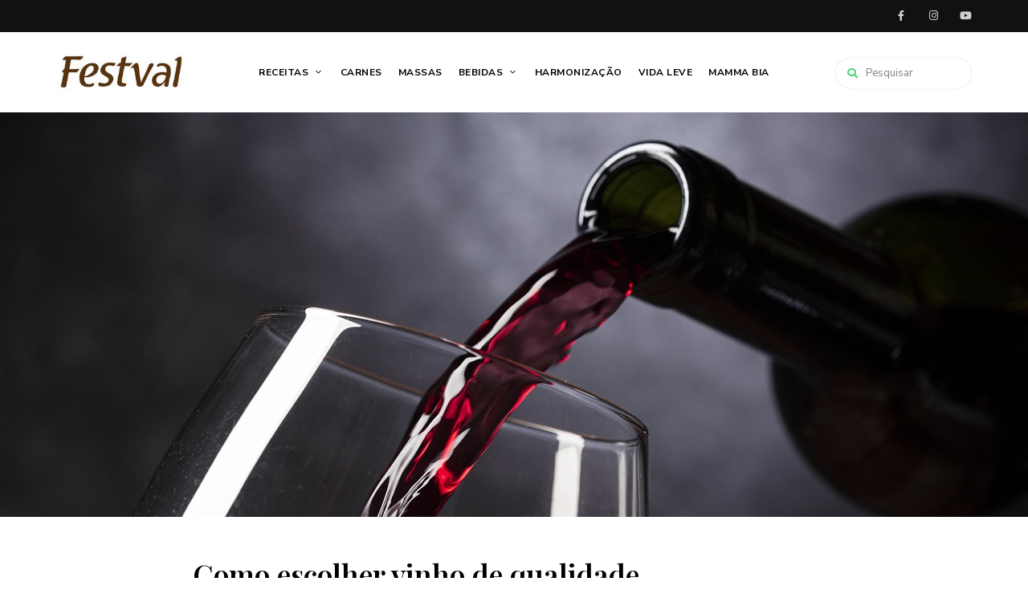

--- FILE ---
content_type: text/html; charset=UTF-8
request_url: https://blog.festval.com/como-escolher-vinho-qualidade/
body_size: 14785
content:
<!DOCTYPE html>
<html lang="pt-BR" prefix="og: https://ogp.me/ns#" class="no-js no-svg">
	<head>
		<meta charset="UTF-8">
		<meta name="viewport" content="width=device-width, initial-scale=1">
		<link rel="profile" href="//gmpg.org/xfn/11">
				
<!-- Otimização para mecanismos de pesquisa pelo Rank Math - https://rankmath.com/ -->
<title>Como escolher vinho de qualidade - Blog Festval</title>
<meta name="description" content="Quer saber como escolher vinho de qualidade? Confira nesse artigo dicas imperdíveis."/>
<meta name="robots" content="follow, index, max-snippet:-1, max-video-preview:-1, max-image-preview:large"/>
<link rel="canonical" href="https://blog.festval.com/como-escolher-vinho-qualidade/" />
<meta property="og:locale" content="pt_BR" />
<meta property="og:type" content="article" />
<meta property="og:title" content="Como escolher vinho de qualidade - Blog Festval" />
<meta property="og:description" content="Quer saber como escolher vinho de qualidade? Confira nesse artigo dicas imperdíveis." />
<meta property="og:url" content="https://blog.festval.com/como-escolher-vinho-qualidade/" />
<meta property="og:site_name" content="Blog Festval" />
<meta property="article:section" content="Vinhos" />
<meta property="og:updated_time" content="2022-03-30T17:58:25-03:00" />
<meta property="og:image" content="https://blog.festval.com/wp-content/uploads/2022/02/vinho-de-qualidade.jpg" />
<meta property="og:image:secure_url" content="https://blog.festval.com/wp-content/uploads/2022/02/vinho-de-qualidade.jpg" />
<meta property="og:image:width" content="1280" />
<meta property="og:image:height" content="854" />
<meta property="og:image:alt" content="vinho de qualidade" />
<meta property="og:image:type" content="image/jpeg" />
<meta property="article:published_time" content="2022-02-03T16:51:57-03:00" />
<meta property="article:modified_time" content="2022-03-30T17:58:25-03:00" />
<meta name="twitter:card" content="summary_large_image" />
<meta name="twitter:title" content="Como escolher vinho de qualidade - Blog Festval" />
<meta name="twitter:description" content="Quer saber como escolher vinho de qualidade? Confira nesse artigo dicas imperdíveis." />
<meta name="twitter:image" content="https://blog.festval.com/wp-content/uploads/2022/02/vinho-de-qualidade.jpg" />
<meta name="twitter:label1" content="Escrito por" />
<meta name="twitter:data1" content="festval" />
<meta name="twitter:label2" content="Tempo para leitura" />
<meta name="twitter:data2" content="2 minutos" />
<script type="application/ld+json" class="rank-math-schema">{"@context":"https://schema.org","@graph":[{"@type":["Organization","Person"],"@id":"https://blog.festval.com/#person","name":"Festval","url":"https://blog.festval.com","logo":{"@type":"ImageObject","@id":"https://blog.festval.com/#logo","url":"https://blog.festval.com/wp-content/uploads/2025/03/Logo-Festval-preta_png.png","contentUrl":"https://blog.festval.com/wp-content/uploads/2025/03/Logo-Festval-preta_png.png","caption":"Blog Festval","inLanguage":"pt-BR","width":"2660","height":"677"},"image":{"@id":"https://blog.festval.com/#logo"}},{"@type":"WebSite","@id":"https://blog.festval.com/#website","url":"https://blog.festval.com","name":"Blog Festval","publisher":{"@id":"https://blog.festval.com/#person"},"inLanguage":"pt-BR"},{"@type":"ImageObject","@id":"https://blog.festval.com/wp-content/uploads/2022/02/vinho-de-qualidade.jpg","url":"https://blog.festval.com/wp-content/uploads/2022/02/vinho-de-qualidade.jpg","width":"1280","height":"854","inLanguage":"pt-BR"},{"@type":"BreadcrumbList","@id":"https://blog.festval.com/como-escolher-vinho-qualidade/#breadcrumb","itemListElement":[{"@type":"ListItem","position":"1","item":{"@id":"https://blog.festval.com","name":"Home"}},{"@type":"ListItem","position":"2","item":{"@id":"https://blog.festval.com/category/bebidas/vinhos/","name":"Vinhos"}},{"@type":"ListItem","position":"3","item":{"@id":"https://blog.festval.com/como-escolher-vinho-qualidade/","name":"Como escolher vinho de qualidade"}}]},{"@type":"WebPage","@id":"https://blog.festval.com/como-escolher-vinho-qualidade/#webpage","url":"https://blog.festval.com/como-escolher-vinho-qualidade/","name":"Como escolher vinho de qualidade - Blog Festval","datePublished":"2022-02-03T16:51:57-03:00","dateModified":"2022-03-30T17:58:25-03:00","isPartOf":{"@id":"https://blog.festval.com/#website"},"primaryImageOfPage":{"@id":"https://blog.festval.com/wp-content/uploads/2022/02/vinho-de-qualidade.jpg"},"inLanguage":"pt-BR","breadcrumb":{"@id":"https://blog.festval.com/como-escolher-vinho-qualidade/#breadcrumb"}},{"@type":"Person","@id":"https://blog.festval.com/como-escolher-vinho-qualidade/#author","name":"festval","image":{"@type":"ImageObject","@id":"https://secure.gravatar.com/avatar/65c3db994e532b6e57abf2ba6a6298bf0bd6c82bf7cbdc964654ce1f32e9d909?s=96&amp;d=mm&amp;r=g","url":"https://secure.gravatar.com/avatar/65c3db994e532b6e57abf2ba6a6298bf0bd6c82bf7cbdc964654ce1f32e9d909?s=96&amp;d=mm&amp;r=g","caption":"festval","inLanguage":"pt-BR"},"sameAs":["http://127.0.0.1/wordpress"]},{"@type":"BlogPosting","headline":"Como escolher vinho de qualidade - Blog Festval","keywords":"vinho de qualidade","datePublished":"2022-02-03T16:51:57-03:00","dateModified":"2022-03-30T17:58:25-03:00","articleSection":"Vinhos","author":{"@id":"https://blog.festval.com/como-escolher-vinho-qualidade/#author","name":"festval"},"publisher":{"@id":"https://blog.festval.com/#person"},"description":"Quer saber como escolher vinho de qualidade? Confira nesse artigo dicas imperd\u00edveis.","name":"Como escolher vinho de qualidade - Blog Festval","@id":"https://blog.festval.com/como-escolher-vinho-qualidade/#richSnippet","isPartOf":{"@id":"https://blog.festval.com/como-escolher-vinho-qualidade/#webpage"},"image":{"@id":"https://blog.festval.com/wp-content/uploads/2022/02/vinho-de-qualidade.jpg"},"inLanguage":"pt-BR","mainEntityOfPage":{"@id":"https://blog.festval.com/como-escolher-vinho-qualidade/#webpage"}}]}</script>
<!-- /Plugin de SEO Rank Math para WordPress -->

<link rel='dns-prefetch' href='//www.googletagmanager.com' />
<link rel='dns-prefetch' href='//fonts.googleapis.com' />
<link rel="alternate" type="application/rss+xml" title="Feed para Blog Festval &raquo;" href="https://blog.festval.com/feed/" />
<link rel="alternate" title="oEmbed (JSON)" type="application/json+oembed" href="https://blog.festval.com/wp-json/oembed/1.0/embed?url=https%3A%2F%2Fblog.festval.com%2Fcomo-escolher-vinho-qualidade%2F" />
<link rel="alternate" title="oEmbed (XML)" type="text/xml+oembed" href="https://blog.festval.com/wp-json/oembed/1.0/embed?url=https%3A%2F%2Fblog.festval.com%2Fcomo-escolher-vinho-qualidade%2F&#038;format=xml" />
<link rel="alternate" type="application/rss+xml" title="Feed de Blog Festval &raquo; Story" href="https://blog.festval.com/web-stories/feed/"><style id='wp-img-auto-sizes-contain-inline-css' type='text/css'>
img:is([sizes=auto i],[sizes^="auto," i]){contain-intrinsic-size:3000px 1500px}
/*# sourceURL=wp-img-auto-sizes-contain-inline-css */
</style>
<link rel='stylesheet' id='tinysalt-theme-google-fonts-css' href='https://fonts.googleapis.com/css?family=Nunito+Sans%3A100%2C200%2C300%2C400%2C500%2C600%2C700%2C800%7CPlayfair+Display%3A100%2C200%2C300%2C400%2C500%2C600%2C700%2C800&#038;ver=2021011701' type='text/css' media='all' />
<link rel='stylesheet' id='slick-css' href='https://blog.festval.com/wp-content/themes/tinysalt/assets/libs/slick/slick.css?ver=1.6.0' type='text/css' media='all' />
<link rel='stylesheet' id='font-awesome-all-css' href='https://blog.festval.com/wp-content/themes/tinysalt/assets/fonts/font-awesome/css/all.min.css?ver=5.14.0' type='text/css' media='all' />
<link rel='stylesheet' id='elegant-font-css' href='https://blog.festval.com/wp-content/themes/tinysalt/assets/fonts/elegant-font/font.css?ver=6.9' type='text/css' media='all' />
<style id='wp-block-library-inline-css' type='text/css'>
:root{--wp-block-synced-color:#7a00df;--wp-block-synced-color--rgb:122,0,223;--wp-bound-block-color:var(--wp-block-synced-color);--wp-editor-canvas-background:#ddd;--wp-admin-theme-color:#007cba;--wp-admin-theme-color--rgb:0,124,186;--wp-admin-theme-color-darker-10:#006ba1;--wp-admin-theme-color-darker-10--rgb:0,107,160.5;--wp-admin-theme-color-darker-20:#005a87;--wp-admin-theme-color-darker-20--rgb:0,90,135;--wp-admin-border-width-focus:2px}@media (min-resolution:192dpi){:root{--wp-admin-border-width-focus:1.5px}}.wp-element-button{cursor:pointer}:root .has-very-light-gray-background-color{background-color:#eee}:root .has-very-dark-gray-background-color{background-color:#313131}:root .has-very-light-gray-color{color:#eee}:root .has-very-dark-gray-color{color:#313131}:root .has-vivid-green-cyan-to-vivid-cyan-blue-gradient-background{background:linear-gradient(135deg,#00d084,#0693e3)}:root .has-purple-crush-gradient-background{background:linear-gradient(135deg,#34e2e4,#4721fb 50%,#ab1dfe)}:root .has-hazy-dawn-gradient-background{background:linear-gradient(135deg,#faaca8,#dad0ec)}:root .has-subdued-olive-gradient-background{background:linear-gradient(135deg,#fafae1,#67a671)}:root .has-atomic-cream-gradient-background{background:linear-gradient(135deg,#fdd79a,#004a59)}:root .has-nightshade-gradient-background{background:linear-gradient(135deg,#330968,#31cdcf)}:root .has-midnight-gradient-background{background:linear-gradient(135deg,#020381,#2874fc)}:root{--wp--preset--font-size--normal:16px;--wp--preset--font-size--huge:42px}.has-regular-font-size{font-size:1em}.has-larger-font-size{font-size:2.625em}.has-normal-font-size{font-size:var(--wp--preset--font-size--normal)}.has-huge-font-size{font-size:var(--wp--preset--font-size--huge)}.has-text-align-center{text-align:center}.has-text-align-left{text-align:left}.has-text-align-right{text-align:right}.has-fit-text{white-space:nowrap!important}#end-resizable-editor-section{display:none}.aligncenter{clear:both}.items-justified-left{justify-content:flex-start}.items-justified-center{justify-content:center}.items-justified-right{justify-content:flex-end}.items-justified-space-between{justify-content:space-between}.screen-reader-text{border:0;clip-path:inset(50%);height:1px;margin:-1px;overflow:hidden;padding:0;position:absolute;width:1px;word-wrap:normal!important}.screen-reader-text:focus{background-color:#ddd;clip-path:none;color:#444;display:block;font-size:1em;height:auto;left:5px;line-height:normal;padding:15px 23px 14px;text-decoration:none;top:5px;width:auto;z-index:100000}html :where(.has-border-color){border-style:solid}html :where([style*=border-top-color]){border-top-style:solid}html :where([style*=border-right-color]){border-right-style:solid}html :where([style*=border-bottom-color]){border-bottom-style:solid}html :where([style*=border-left-color]){border-left-style:solid}html :where([style*=border-width]){border-style:solid}html :where([style*=border-top-width]){border-top-style:solid}html :where([style*=border-right-width]){border-right-style:solid}html :where([style*=border-bottom-width]){border-bottom-style:solid}html :where([style*=border-left-width]){border-left-style:solid}html :where(img[class*=wp-image-]){height:auto;max-width:100%}:where(figure){margin:0 0 1em}html :where(.is-position-sticky){--wp-admin--admin-bar--position-offset:var(--wp-admin--admin-bar--height,0px)}@media screen and (max-width:600px){html :where(.is-position-sticky){--wp-admin--admin-bar--position-offset:0px}}

/*# sourceURL=wp-block-library-inline-css */
</style><style id='wp-block-button-inline-css' type='text/css'>
.wp-block-button__link{align-content:center;box-sizing:border-box;cursor:pointer;display:inline-block;height:100%;text-align:center;word-break:break-word}.wp-block-button__link.aligncenter{text-align:center}.wp-block-button__link.alignright{text-align:right}:where(.wp-block-button__link){border-radius:9999px;box-shadow:none;padding:calc(.667em + 2px) calc(1.333em + 2px);text-decoration:none}.wp-block-button[style*=text-decoration] .wp-block-button__link{text-decoration:inherit}.wp-block-buttons>.wp-block-button.has-custom-width{max-width:none}.wp-block-buttons>.wp-block-button.has-custom-width .wp-block-button__link{width:100%}.wp-block-buttons>.wp-block-button.has-custom-font-size .wp-block-button__link{font-size:inherit}.wp-block-buttons>.wp-block-button.wp-block-button__width-25{width:calc(25% - var(--wp--style--block-gap, .5em)*.75)}.wp-block-buttons>.wp-block-button.wp-block-button__width-50{width:calc(50% - var(--wp--style--block-gap, .5em)*.5)}.wp-block-buttons>.wp-block-button.wp-block-button__width-75{width:calc(75% - var(--wp--style--block-gap, .5em)*.25)}.wp-block-buttons>.wp-block-button.wp-block-button__width-100{flex-basis:100%;width:100%}.wp-block-buttons.is-vertical>.wp-block-button.wp-block-button__width-25{width:25%}.wp-block-buttons.is-vertical>.wp-block-button.wp-block-button__width-50{width:50%}.wp-block-buttons.is-vertical>.wp-block-button.wp-block-button__width-75{width:75%}.wp-block-button.is-style-squared,.wp-block-button__link.wp-block-button.is-style-squared{border-radius:0}.wp-block-button.no-border-radius,.wp-block-button__link.no-border-radius{border-radius:0!important}:root :where(.wp-block-button .wp-block-button__link.is-style-outline),:root :where(.wp-block-button.is-style-outline>.wp-block-button__link){border:2px solid;padding:.667em 1.333em}:root :where(.wp-block-button .wp-block-button__link.is-style-outline:not(.has-text-color)),:root :where(.wp-block-button.is-style-outline>.wp-block-button__link:not(.has-text-color)){color:currentColor}:root :where(.wp-block-button .wp-block-button__link.is-style-outline:not(.has-background)),:root :where(.wp-block-button.is-style-outline>.wp-block-button__link:not(.has-background)){background-color:initial;background-image:none}
/*# sourceURL=https://blog.festval.com/wp-includes/blocks/button/style.min.css */
</style>
<style id='wp-block-heading-inline-css' type='text/css'>
h1:where(.wp-block-heading).has-background,h2:where(.wp-block-heading).has-background,h3:where(.wp-block-heading).has-background,h4:where(.wp-block-heading).has-background,h5:where(.wp-block-heading).has-background,h6:where(.wp-block-heading).has-background{padding:1.25em 2.375em}h1.has-text-align-left[style*=writing-mode]:where([style*=vertical-lr]),h1.has-text-align-right[style*=writing-mode]:where([style*=vertical-rl]),h2.has-text-align-left[style*=writing-mode]:where([style*=vertical-lr]),h2.has-text-align-right[style*=writing-mode]:where([style*=vertical-rl]),h3.has-text-align-left[style*=writing-mode]:where([style*=vertical-lr]),h3.has-text-align-right[style*=writing-mode]:where([style*=vertical-rl]),h4.has-text-align-left[style*=writing-mode]:where([style*=vertical-lr]),h4.has-text-align-right[style*=writing-mode]:where([style*=vertical-rl]),h5.has-text-align-left[style*=writing-mode]:where([style*=vertical-lr]),h5.has-text-align-right[style*=writing-mode]:where([style*=vertical-rl]),h6.has-text-align-left[style*=writing-mode]:where([style*=vertical-lr]),h6.has-text-align-right[style*=writing-mode]:where([style*=vertical-rl]){rotate:180deg}
/*# sourceURL=https://blog.festval.com/wp-includes/blocks/heading/style.min.css */
</style>
<style id='wp-block-list-inline-css' type='text/css'>
ol,ul{box-sizing:border-box}:root :where(.wp-block-list.has-background){padding:1.25em 2.375em}
/*# sourceURL=https://blog.festval.com/wp-includes/blocks/list/style.min.css */
</style>
<style id='wp-block-media-text-inline-css' type='text/css'>
.wp-block-media-text{box-sizing:border-box;
  /*!rtl:begin:ignore*/direction:ltr;
  /*!rtl:end:ignore*/display:grid;grid-template-columns:50% 1fr;grid-template-rows:auto}.wp-block-media-text.has-media-on-the-right{grid-template-columns:1fr 50%}.wp-block-media-text.is-vertically-aligned-top>.wp-block-media-text__content,.wp-block-media-text.is-vertically-aligned-top>.wp-block-media-text__media{align-self:start}.wp-block-media-text.is-vertically-aligned-center>.wp-block-media-text__content,.wp-block-media-text.is-vertically-aligned-center>.wp-block-media-text__media,.wp-block-media-text>.wp-block-media-text__content,.wp-block-media-text>.wp-block-media-text__media{align-self:center}.wp-block-media-text.is-vertically-aligned-bottom>.wp-block-media-text__content,.wp-block-media-text.is-vertically-aligned-bottom>.wp-block-media-text__media{align-self:end}.wp-block-media-text>.wp-block-media-text__media{
  /*!rtl:begin:ignore*/grid-column:1;grid-row:1;
  /*!rtl:end:ignore*/margin:0}.wp-block-media-text>.wp-block-media-text__content{direction:ltr;
  /*!rtl:begin:ignore*/grid-column:2;grid-row:1;
  /*!rtl:end:ignore*/padding:0 8%;word-break:break-word}.wp-block-media-text.has-media-on-the-right>.wp-block-media-text__media{
  /*!rtl:begin:ignore*/grid-column:2;grid-row:1
  /*!rtl:end:ignore*/}.wp-block-media-text.has-media-on-the-right>.wp-block-media-text__content{
  /*!rtl:begin:ignore*/grid-column:1;grid-row:1
  /*!rtl:end:ignore*/}.wp-block-media-text__media a{display:block}.wp-block-media-text__media img,.wp-block-media-text__media video{height:auto;max-width:unset;vertical-align:middle;width:100%}.wp-block-media-text.is-image-fill>.wp-block-media-text__media{background-size:cover;height:100%;min-height:250px}.wp-block-media-text.is-image-fill>.wp-block-media-text__media>a{display:block;height:100%}.wp-block-media-text.is-image-fill>.wp-block-media-text__media img{height:1px;margin:-1px;overflow:hidden;padding:0;position:absolute;width:1px;clip:rect(0,0,0,0);border:0}.wp-block-media-text.is-image-fill-element>.wp-block-media-text__media{height:100%;min-height:250px}.wp-block-media-text.is-image-fill-element>.wp-block-media-text__media>a{display:block;height:100%}.wp-block-media-text.is-image-fill-element>.wp-block-media-text__media img{height:100%;object-fit:cover;width:100%}@media (max-width:600px){.wp-block-media-text.is-stacked-on-mobile{grid-template-columns:100%!important}.wp-block-media-text.is-stacked-on-mobile>.wp-block-media-text__media{grid-column:1;grid-row:1}.wp-block-media-text.is-stacked-on-mobile>.wp-block-media-text__content{grid-column:1;grid-row:2}}
/*# sourceURL=https://blog.festval.com/wp-includes/blocks/media-text/style.min.css */
</style>
<style id='wp-block-buttons-inline-css' type='text/css'>
.wp-block-buttons{box-sizing:border-box}.wp-block-buttons.is-vertical{flex-direction:column}.wp-block-buttons.is-vertical>.wp-block-button:last-child{margin-bottom:0}.wp-block-buttons>.wp-block-button{display:inline-block;margin:0}.wp-block-buttons.is-content-justification-left{justify-content:flex-start}.wp-block-buttons.is-content-justification-left.is-vertical{align-items:flex-start}.wp-block-buttons.is-content-justification-center{justify-content:center}.wp-block-buttons.is-content-justification-center.is-vertical{align-items:center}.wp-block-buttons.is-content-justification-right{justify-content:flex-end}.wp-block-buttons.is-content-justification-right.is-vertical{align-items:flex-end}.wp-block-buttons.is-content-justification-space-between{justify-content:space-between}.wp-block-buttons.aligncenter{text-align:center}.wp-block-buttons:not(.is-content-justification-space-between,.is-content-justification-right,.is-content-justification-left,.is-content-justification-center) .wp-block-button.aligncenter{margin-left:auto;margin-right:auto;width:100%}.wp-block-buttons[style*=text-decoration] .wp-block-button,.wp-block-buttons[style*=text-decoration] .wp-block-button__link{text-decoration:inherit}.wp-block-buttons.has-custom-font-size .wp-block-button__link{font-size:inherit}.wp-block-buttons .wp-block-button__link{width:100%}.wp-block-button.aligncenter{text-align:center}
/*# sourceURL=https://blog.festval.com/wp-includes/blocks/buttons/style.min.css */
</style>
<style id='wp-block-paragraph-inline-css' type='text/css'>
.is-small-text{font-size:.875em}.is-regular-text{font-size:1em}.is-large-text{font-size:2.25em}.is-larger-text{font-size:3em}.has-drop-cap:not(:focus):first-letter{float:left;font-size:8.4em;font-style:normal;font-weight:100;line-height:.68;margin:.05em .1em 0 0;text-transform:uppercase}body.rtl .has-drop-cap:not(:focus):first-letter{float:none;margin-left:.1em}p.has-drop-cap.has-background{overflow:hidden}:root :where(p.has-background){padding:1.25em 2.375em}:where(p.has-text-color:not(.has-link-color)) a{color:inherit}p.has-text-align-left[style*="writing-mode:vertical-lr"],p.has-text-align-right[style*="writing-mode:vertical-rl"]{rotate:180deg}
/*# sourceURL=https://blog.festval.com/wp-includes/blocks/paragraph/style.min.css */
</style>
<style id='wp-block-spacer-inline-css' type='text/css'>
.wp-block-spacer{clear:both}
/*# sourceURL=https://blog.festval.com/wp-includes/blocks/spacer/style.min.css */
</style>
<style id='global-styles-inline-css' type='text/css'>
:root{--wp--preset--aspect-ratio--square: 1;--wp--preset--aspect-ratio--4-3: 4/3;--wp--preset--aspect-ratio--3-4: 3/4;--wp--preset--aspect-ratio--3-2: 3/2;--wp--preset--aspect-ratio--2-3: 2/3;--wp--preset--aspect-ratio--16-9: 16/9;--wp--preset--aspect-ratio--9-16: 9/16;--wp--preset--color--black: #000000;--wp--preset--color--cyan-bluish-gray: #abb8c3;--wp--preset--color--white: #ffffff;--wp--preset--color--pale-pink: #f78da7;--wp--preset--color--vivid-red: #cf2e2e;--wp--preset--color--luminous-vivid-orange: #ff6900;--wp--preset--color--luminous-vivid-amber: #fcb900;--wp--preset--color--light-green-cyan: #7bdcb5;--wp--preset--color--vivid-green-cyan: #00d084;--wp--preset--color--pale-cyan-blue: #8ed1fc;--wp--preset--color--vivid-cyan-blue: #0693e3;--wp--preset--color--vivid-purple: #9b51e0;--wp--preset--gradient--vivid-cyan-blue-to-vivid-purple: linear-gradient(135deg,rgb(6,147,227) 0%,rgb(155,81,224) 100%);--wp--preset--gradient--light-green-cyan-to-vivid-green-cyan: linear-gradient(135deg,rgb(122,220,180) 0%,rgb(0,208,130) 100%);--wp--preset--gradient--luminous-vivid-amber-to-luminous-vivid-orange: linear-gradient(135deg,rgb(252,185,0) 0%,rgb(255,105,0) 100%);--wp--preset--gradient--luminous-vivid-orange-to-vivid-red: linear-gradient(135deg,rgb(255,105,0) 0%,rgb(207,46,46) 100%);--wp--preset--gradient--very-light-gray-to-cyan-bluish-gray: linear-gradient(135deg,rgb(238,238,238) 0%,rgb(169,184,195) 100%);--wp--preset--gradient--cool-to-warm-spectrum: linear-gradient(135deg,rgb(74,234,220) 0%,rgb(151,120,209) 20%,rgb(207,42,186) 40%,rgb(238,44,130) 60%,rgb(251,105,98) 80%,rgb(254,248,76) 100%);--wp--preset--gradient--blush-light-purple: linear-gradient(135deg,rgb(255,206,236) 0%,rgb(152,150,240) 100%);--wp--preset--gradient--blush-bordeaux: linear-gradient(135deg,rgb(254,205,165) 0%,rgb(254,45,45) 50%,rgb(107,0,62) 100%);--wp--preset--gradient--luminous-dusk: linear-gradient(135deg,rgb(255,203,112) 0%,rgb(199,81,192) 50%,rgb(65,88,208) 100%);--wp--preset--gradient--pale-ocean: linear-gradient(135deg,rgb(255,245,203) 0%,rgb(182,227,212) 50%,rgb(51,167,181) 100%);--wp--preset--gradient--electric-grass: linear-gradient(135deg,rgb(202,248,128) 0%,rgb(113,206,126) 100%);--wp--preset--gradient--midnight: linear-gradient(135deg,rgb(2,3,129) 0%,rgb(40,116,252) 100%);--wp--preset--font-size--small: 13px;--wp--preset--font-size--medium: 20px;--wp--preset--font-size--large: 36px;--wp--preset--font-size--x-large: 42px;--wp--preset--spacing--20: 0.44rem;--wp--preset--spacing--30: 0.67rem;--wp--preset--spacing--40: 1rem;--wp--preset--spacing--50: 1.5rem;--wp--preset--spacing--60: 2.25rem;--wp--preset--spacing--70: 3.38rem;--wp--preset--spacing--80: 5.06rem;--wp--preset--shadow--natural: 6px 6px 9px rgba(0, 0, 0, 0.2);--wp--preset--shadow--deep: 12px 12px 50px rgba(0, 0, 0, 0.4);--wp--preset--shadow--sharp: 6px 6px 0px rgba(0, 0, 0, 0.2);--wp--preset--shadow--outlined: 6px 6px 0px -3px rgb(255, 255, 255), 6px 6px rgb(0, 0, 0);--wp--preset--shadow--crisp: 6px 6px 0px rgb(0, 0, 0);}:where(.is-layout-flex){gap: 0.5em;}:where(.is-layout-grid){gap: 0.5em;}body .is-layout-flex{display: flex;}.is-layout-flex{flex-wrap: wrap;align-items: center;}.is-layout-flex > :is(*, div){margin: 0;}body .is-layout-grid{display: grid;}.is-layout-grid > :is(*, div){margin: 0;}:where(.wp-block-columns.is-layout-flex){gap: 2em;}:where(.wp-block-columns.is-layout-grid){gap: 2em;}:where(.wp-block-post-template.is-layout-flex){gap: 1.25em;}:where(.wp-block-post-template.is-layout-grid){gap: 1.25em;}.has-black-color{color: var(--wp--preset--color--black) !important;}.has-cyan-bluish-gray-color{color: var(--wp--preset--color--cyan-bluish-gray) !important;}.has-white-color{color: var(--wp--preset--color--white) !important;}.has-pale-pink-color{color: var(--wp--preset--color--pale-pink) !important;}.has-vivid-red-color{color: var(--wp--preset--color--vivid-red) !important;}.has-luminous-vivid-orange-color{color: var(--wp--preset--color--luminous-vivid-orange) !important;}.has-luminous-vivid-amber-color{color: var(--wp--preset--color--luminous-vivid-amber) !important;}.has-light-green-cyan-color{color: var(--wp--preset--color--light-green-cyan) !important;}.has-vivid-green-cyan-color{color: var(--wp--preset--color--vivid-green-cyan) !important;}.has-pale-cyan-blue-color{color: var(--wp--preset--color--pale-cyan-blue) !important;}.has-vivid-cyan-blue-color{color: var(--wp--preset--color--vivid-cyan-blue) !important;}.has-vivid-purple-color{color: var(--wp--preset--color--vivid-purple) !important;}.has-black-background-color{background-color: var(--wp--preset--color--black) !important;}.has-cyan-bluish-gray-background-color{background-color: var(--wp--preset--color--cyan-bluish-gray) !important;}.has-white-background-color{background-color: var(--wp--preset--color--white) !important;}.has-pale-pink-background-color{background-color: var(--wp--preset--color--pale-pink) !important;}.has-vivid-red-background-color{background-color: var(--wp--preset--color--vivid-red) !important;}.has-luminous-vivid-orange-background-color{background-color: var(--wp--preset--color--luminous-vivid-orange) !important;}.has-luminous-vivid-amber-background-color{background-color: var(--wp--preset--color--luminous-vivid-amber) !important;}.has-light-green-cyan-background-color{background-color: var(--wp--preset--color--light-green-cyan) !important;}.has-vivid-green-cyan-background-color{background-color: var(--wp--preset--color--vivid-green-cyan) !important;}.has-pale-cyan-blue-background-color{background-color: var(--wp--preset--color--pale-cyan-blue) !important;}.has-vivid-cyan-blue-background-color{background-color: var(--wp--preset--color--vivid-cyan-blue) !important;}.has-vivid-purple-background-color{background-color: var(--wp--preset--color--vivid-purple) !important;}.has-black-border-color{border-color: var(--wp--preset--color--black) !important;}.has-cyan-bluish-gray-border-color{border-color: var(--wp--preset--color--cyan-bluish-gray) !important;}.has-white-border-color{border-color: var(--wp--preset--color--white) !important;}.has-pale-pink-border-color{border-color: var(--wp--preset--color--pale-pink) !important;}.has-vivid-red-border-color{border-color: var(--wp--preset--color--vivid-red) !important;}.has-luminous-vivid-orange-border-color{border-color: var(--wp--preset--color--luminous-vivid-orange) !important;}.has-luminous-vivid-amber-border-color{border-color: var(--wp--preset--color--luminous-vivid-amber) !important;}.has-light-green-cyan-border-color{border-color: var(--wp--preset--color--light-green-cyan) !important;}.has-vivid-green-cyan-border-color{border-color: var(--wp--preset--color--vivid-green-cyan) !important;}.has-pale-cyan-blue-border-color{border-color: var(--wp--preset--color--pale-cyan-blue) !important;}.has-vivid-cyan-blue-border-color{border-color: var(--wp--preset--color--vivid-cyan-blue) !important;}.has-vivid-purple-border-color{border-color: var(--wp--preset--color--vivid-purple) !important;}.has-vivid-cyan-blue-to-vivid-purple-gradient-background{background: var(--wp--preset--gradient--vivid-cyan-blue-to-vivid-purple) !important;}.has-light-green-cyan-to-vivid-green-cyan-gradient-background{background: var(--wp--preset--gradient--light-green-cyan-to-vivid-green-cyan) !important;}.has-luminous-vivid-amber-to-luminous-vivid-orange-gradient-background{background: var(--wp--preset--gradient--luminous-vivid-amber-to-luminous-vivid-orange) !important;}.has-luminous-vivid-orange-to-vivid-red-gradient-background{background: var(--wp--preset--gradient--luminous-vivid-orange-to-vivid-red) !important;}.has-very-light-gray-to-cyan-bluish-gray-gradient-background{background: var(--wp--preset--gradient--very-light-gray-to-cyan-bluish-gray) !important;}.has-cool-to-warm-spectrum-gradient-background{background: var(--wp--preset--gradient--cool-to-warm-spectrum) !important;}.has-blush-light-purple-gradient-background{background: var(--wp--preset--gradient--blush-light-purple) !important;}.has-blush-bordeaux-gradient-background{background: var(--wp--preset--gradient--blush-bordeaux) !important;}.has-luminous-dusk-gradient-background{background: var(--wp--preset--gradient--luminous-dusk) !important;}.has-pale-ocean-gradient-background{background: var(--wp--preset--gradient--pale-ocean) !important;}.has-electric-grass-gradient-background{background: var(--wp--preset--gradient--electric-grass) !important;}.has-midnight-gradient-background{background: var(--wp--preset--gradient--midnight) !important;}.has-small-font-size{font-size: var(--wp--preset--font-size--small) !important;}.has-medium-font-size{font-size: var(--wp--preset--font-size--medium) !important;}.has-large-font-size{font-size: var(--wp--preset--font-size--large) !important;}.has-x-large-font-size{font-size: var(--wp--preset--font-size--x-large) !important;}
/*# sourceURL=global-styles-inline-css */
</style>
<style id='core-block-supports-inline-css' type='text/css'>
.wp-container-core-buttons-is-layout-499968f5{justify-content:center;}
/*# sourceURL=core-block-supports-inline-css */
</style>

<link rel='stylesheet' id='tinysalt-theme-style-css' href='https://blog.festval.com/wp-content/themes/tinysalt/assets/css/front/main.min.css?ver=2021011701' type='text/css' media='all' />
<style id='tinysalt-theme-style-inline-css' type='text/css'>
.wprm-recipe-container { display: none; }
/*# sourceURL=tinysalt-theme-style-inline-css */
</style>
<link rel='stylesheet' id='justified-gallery-css' href='https://blog.festval.com/wp-content/themes/tinysalt/assets/libs/justified-gallery/justifiedGallery.min.css?ver=3.6.5' type='text/css' media='all' />
<style id='wp-emoji-styles-inline-css' type='text/css'>

	img.wp-smiley, img.emoji {
		display: inline !important;
		border: none !important;
		box-shadow: none !important;
		height: 1em !important;
		width: 1em !important;
		margin: 0 0.07em !important;
		vertical-align: -0.1em !important;
		background: none !important;
		padding: 0 !important;
	}
/*# sourceURL=wp-emoji-styles-inline-css */
</style>
<style id='classic-theme-styles-inline-css' type='text/css'>
/*! This file is auto-generated */
.wp-block-button__link{color:#fff;background-color:#32373c;border-radius:9999px;box-shadow:none;text-decoration:none;padding:calc(.667em + 2px) calc(1.333em + 2px);font-size:1.125em}.wp-block-file__button{background:#32373c;color:#fff;text-decoration:none}
/*# sourceURL=/wp-includes/css/classic-themes.min.css */
</style>
<script type="text/javascript" src="https://blog.festval.com/wp-includes/js/jquery/jquery.min.js?ver=3.7.1" id="jquery-core-js"></script>
<script type="text/javascript" src="https://blog.festval.com/wp-includes/js/jquery/jquery-migrate.min.js?ver=3.4.1" id="jquery-migrate-js"></script>
<script type="text/javascript" src="https://blog.festval.com/wp-content/themes/tinysalt/assets/js/libs/modernizr.min.js?ver=3.3.1" id="modernizr-js"></script>

<!-- Snippet da tag do Google (gtag.js) adicionado pelo Site Kit -->

<!-- Snippet do Google Analytics adicionado pelo Site Kit -->
<script type="text/javascript" src="https://www.googletagmanager.com/gtag/js?id=G-K1N96QB65S" id="google_gtagjs-js" async></script>
<script type="text/javascript" id="google_gtagjs-js-after">
/* <![CDATA[ */
window.dataLayer = window.dataLayer || [];function gtag(){dataLayer.push(arguments);}
gtag("set","linker",{"domains":["blog.festval.com"]});
gtag("js", new Date());
gtag("set", "developer_id.dZTNiMT", true);
gtag("config", "G-K1N96QB65S");
//# sourceURL=google_gtagjs-js-after
/* ]]> */
</script>

<!-- Fim do snippet da tag do Google (gtag.js) adicionado pelo Site Kit -->
<link rel="https://api.w.org/" href="https://blog.festval.com/wp-json/" /><link rel="alternate" title="JSON" type="application/json" href="https://blog.festval.com/wp-json/wp/v2/posts/95" /><link rel="EditURI" type="application/rsd+xml" title="RSD" href="https://blog.festval.com/xmlrpc.php?rsd" />
<meta name="generator" content="WordPress 6.9" />
<link rel='shortlink' href='https://blog.festval.com/?p=95' />

		<!-- GA Google Analytics @ https://m0n.co/ga -->
		<script>
			(function(i,s,o,g,r,a,m){i['GoogleAnalyticsObject']=r;i[r]=i[r]||function(){
			(i[r].q=i[r].q||[]).push(arguments)},i[r].l=1*new Date();a=s.createElement(o),
			m=s.getElementsByTagName(o)[0];a.async=1;a.src=g;m.parentNode.insertBefore(a,m)
			})(window,document,'script','https://www.google-analytics.com/analytics.js','ga');
			ga('create', 'UA-193339549-3', 'auto');
			ga('send', 'pageview');
		</script>

	<meta name="generator" content="Site Kit by Google 1.137.0" /><style type="text/css"> .tippy-box[data-theme~="wprm"] { background-color: #333333; color: #FFFFFF; } .tippy-box[data-theme~="wprm"][data-placement^="top"] > .tippy-arrow::before { border-top-color: #333333; } .tippy-box[data-theme~="wprm"][data-placement^="bottom"] > .tippy-arrow::before { border-bottom-color: #333333; } .tippy-box[data-theme~="wprm"][data-placement^="left"] > .tippy-arrow::before { border-left-color: #333333; } .tippy-box[data-theme~="wprm"][data-placement^="right"] > .tippy-arrow::before { border-right-color: #333333; } .tippy-box[data-theme~="wprm"] a { color: #FFFFFF; } .wprm-comment-rating svg { width: 18px !important; height: 18px !important; } img.wprm-comment-rating { width: 90px !important; height: 18px !important; } body { --comment-rating-star-color: #343434; } body { --wprm-popup-font-size: 16px; } body { --wprm-popup-background: #ffffff; } body { --wprm-popup-title: #000000; } body { --wprm-popup-content: #444444; } body { --wprm-popup-button-background: #444444; } body { --wprm-popup-button-text: #ffffff; }</style><style type="text/css">.wprm-glossary-term {color: #5A822B;text-decoration: underline;cursor: help;}</style><link rel="icon" href="https://blog.festval.com/wp-content/uploads/2022/01/favicon.png" sizes="32x32" />
<link rel="icon" href="https://blog.festval.com/wp-content/uploads/2022/01/favicon.png" sizes="192x192" />
<link rel="apple-touch-icon" href="https://blog.festval.com/wp-content/uploads/2022/01/favicon.png" />
<meta name="msapplication-TileImage" content="https://blog.festval.com/wp-content/uploads/2022/01/favicon.png" />
	</head>

	<body class="wp-singular post-template-default single single-post postid-95 single-format-standard wp-custom-logo wp-embed-responsive wp-theme-tinysalt post-template-1 light-color">
						<div id="page">
			<header id="masthead" class="site-header site-header-layout-2 light-color force-center show-top-bar show-social mobile-search" data-sticky="sticky">        <div class="header-top-bar">
            <div class="container"><nav class="social-navigation"><ul id="menu-social-menu" class="social-nav menu"><li id="menu-item-416" class="menu-item menu-item-type-custom menu-item-object-custom menu-item-416"><a href="https://www.facebook.com/festvalcuritiba/">Facebook</a></li>
<li id="menu-item-417" class="menu-item menu-item-type-custom menu-item-object-custom menu-item-417"><a href="https://www.instagram.com/festvalcuritiba/">Instagram</a></li>
<li id="menu-item-761" class="menu-item menu-item-type-custom menu-item-object-custom menu-item-761"><a href="https://www.youtube.com/channel/UCONkdA2FgMO_TCkoE2mP2iw">Menu Festval</a></li>
</ul></nav>            </div>
        </div>
    <div class="site-header-main">
        <div class="container">
            <!-- .site-branding -->
            <div class="header-section branding header-left">
                <div class="site-branding hide-title-tagline">
                    <a href="https://blog.festval.com/" class="custom-logo-link" rel="home"><img width="160" height="45" src="https://blog.festval.com/wp-content/uploads/2021/05/cropped-logo-festval.jpg" class="custom-logo" alt="Blog Festval" decoding="async" srcset="https://blog.festval.com/wp-content/uploads/2021/05/cropped-logo-festval.jpg 378w, https://blog.festval.com/wp-content/uploads/2021/05/cropped-logo-festval-300x85.jpg 300w, https://blog.festval.com/wp-content/uploads/2021/05/cropped-logo-festval-370x105.jpg 370w, https://blog.festval.com/wp-content/uploads/2021/05/cropped-logo-festval-255x72.jpg 255w" sizes="(max-width: 160px) 100vw, 160px" /></a>                    <p class="site-title">
                        <a href="https://blog.festval.com/" rel="home">Blog Festval</a>
                    </p>                        <p class="site-description">Conheça as dicas de gastronomia, cervejas, vinhos e receitas do Blog da loja Festval</p>                 </div>
            </div> <!-- end of .site-branding -->
                                    <div class="header-section menu"><nav id="site-navigation" class="main-navigation"><ul id="menu-main-menu" class="primary-menu"><li id="menu-item-399" class="menu-item menu-item-type-taxonomy menu-item-object-category menu-item-has-children menu-item-399"><a href="https://blog.festval.com/category/receitas/">Receitas</a>
<ul class="sub-menu" style="display: none;">
	<li id="menu-item-466" class="menu-item menu-item-type-taxonomy menu-item-object-category menu-item-466"><a href="https://blog.festval.com/category/receitas/receita-de-prato-principal/">Prato principal</a></li>
	<li id="menu-item-467" class="menu-item menu-item-type-taxonomy menu-item-object-category menu-item-467"><a href="https://blog.festval.com/category/receitas/receitas-de-sobremesas/">Sobremesas</a></li>
</ul>
</li>
<li id="menu-item-70" class="menu-item menu-item-type-taxonomy menu-item-object-category menu-item-70"><a href="https://blog.festval.com/category/carnes/">Carnes</a></li>
<li id="menu-item-78" class="menu-item menu-item-type-taxonomy menu-item-object-category menu-item-78"><a href="https://blog.festval.com/category/massas/">Massas</a></li>
<li id="menu-item-217" class="menu-item menu-item-type-taxonomy menu-item-object-category current-post-ancestor menu-item-has-children menu-item-217"><a href="https://blog.festval.com/category/bebidas/">Bebidas</a>
<ul class="sub-menu" style="display: none;">
	<li id="menu-item-791" class="menu-item menu-item-type-taxonomy menu-item-object-category menu-item-791"><a href="https://blog.festval.com/category/bebidas/cafes/">Cafés</a></li>
	<li id="menu-item-220" class="menu-item menu-item-type-taxonomy menu-item-object-category current-post-ancestor current-menu-parent current-post-parent menu-item-220"><a href="https://blog.festval.com/category/bebidas/vinhos/">Vinhos</a></li>
	<li id="menu-item-218" class="menu-item menu-item-type-taxonomy menu-item-object-category menu-item-218"><a href="https://blog.festval.com/category/bebidas/cervejas/">Cervejas</a></li>
	<li id="menu-item-219" class="menu-item menu-item-type-taxonomy menu-item-object-category menu-item-219"><a href="https://blog.festval.com/category/bebidas/drinks/">Drinks</a></li>
</ul>
</li>
<li id="menu-item-775" class="menu-item menu-item-type-taxonomy menu-item-object-category menu-item-775"><a href="https://blog.festval.com/category/harmonizacao/">Harmonização</a></li>
<li id="menu-item-222" class="menu-item menu-item-type-taxonomy menu-item-object-category menu-item-222"><a href="https://blog.festval.com/category/vida-leve/">Vida leve</a></li>
<li id="menu-item-529" class="menu-item menu-item-type-taxonomy menu-item-object-category menu-item-529"><a href="https://blog.festval.com/category/mamma-bia/">Mamma Bia</a></li>
</ul></nav></div>            <div class="header-section header-right">
                <div class="search">
    <form role="search" method="get" action="https://blog.festval.com/">
        <i class="fa fa-search"></i><input type="search" placeholder="Pesquisar" class="search-input" autocomplete="off" name="s">
            </form>
</div>
                <div class="site-header-search">
	<span class="toggle-button"><span class="screen-reader-text">Search</span></span>
</div>
                <button id="menu-toggle" class="menu-toggle">Menu</button>
            </div>
        </div>
    </div><!-- .site-header-main -->
</header>

			<!-- #content -->
			<div id="content"  class="site-content">
<div class="main">
				<div class="featured-media-section">
									<div class="header-img" style="background-image: url(https://blog.festval.com/wp-content/uploads/2022/02/vinho-de-qualidade-255x170.jpg); filter: blur(5px);" data-loftocean-image="1" data-loftocean-normal-image="https://blog.festval.com/wp-content/uploads/2022/02/vinho-de-qualidade.jpg" data-loftocean-retina-image="https://blog.festval.com/wp-content/uploads/2022/02/vinho-de-qualidade.jpg" ></div> 			</div>
	<div class="container">
		<div id="primary" class="primary content-area">
                                            <article class="post-95 post type-post status-publish format-standard has-post-thumbnail hentry category-vinhos">
    <header class="entry-header">
    <h1 class="entry-title">Como escolher vinho de qualidade</h1>        <div class="meta">			<div class="meta-item post-date">3 de fevereiro de 2022</div></div>			<div class="cat-links"><a href="https://blog.festval.com/category/bebidas/vinhos/" rel="tag">Vinhos</a></div>        <div class="meta meta-counts">			<div class="meta-item view-count loftocean-view-meta" data-post-id="95"><i class="fas fa-eye"></i> <span class="count">1.6K</span></div>			<div class="meta-item like-count post-like loftocean-like-meta" data-post-id="95" data-like-count="1">
				<i class="fa fa-heart"></i>
				<span class="count">1</span>
			</div>        </div>    </header>
            <div class="entry-content">
<p>Você sabe como escolher um <a href="https://www.festval.com/Adega" target="_blank" rel="noopener">vinho de qualidade</a>? As prateleiras dos supermercados estão abarrotadas de rótulos, às vezes fica difícil escolher a melhor alternativa. Para saborear a bebida certa, seja em um jantar romântico ou para aproveitar os momentos com os amigos, temos algumas dicas importantes.&nbsp;</p>



<p>Entre as principais opções de vinho, você tem à disposição:</p>



<ul class="wp-block-list"><li>Vinho rosé;</li><li>Vinho tinto;</li><li>Vinho branco;</li><li>Espumantes, entre outros.</li></ul>



<p>Então, a primeira questão importantíssima é:</p>



<h2 class="wp-block-heading" id="qual-e-a-ocasiao"><strong>Qual é a ocasião?</strong></h2>



<p>Cada ocasião pede um tipo de vinho. Um almoço, por exemplo, requer um vinho de corpo leve ou médio, <a href="https://www.festval.com/Adega?initialMap=c&amp;initialQuery=adega&amp;map=category-1,category-3,category-3&amp;query=/adega/vinho-branco/vinho-rose&amp;searchState" target="_blank" rel="noopener">seja branco ou rosé</a>. Já para uma reunião entre amigos, rótulos agradáveis ao paladar ajudam a promover ainda mais a interação. Para um jantar, que pede um pouco mais de elaboração, os vinhos devem ter mais estrutura. Como pode perceber, a primeira coisa a ser definida é o momento exato de saborear o vinho. Há ainda outros momentos: brunch, happy hour, encontro romântico. Definido isso&#8230; Próximo tópico!</p>



<h2 class="wp-block-heading" id="qual-e-a-receita"><strong>Qual é a receita?</strong></h2>



<p>Decidida a ocasião, o segundo passo é escolher a receita – e só depois o vinho. O contrário pode ser mais complicado. Portanto, se optar por um brunch, sirva o clássico: pães, <a href="https://www.festval.com/Frios-e-Laticinios?initialMap=c&amp;initialQuery=frios-e-laticinios&amp;map=category-1,category-3&amp;query=/frios-e-laticinios/queijo&amp;searchState" target="_blank" rel="noopener">porções de queijos</a> (brie, suíço, branco, requeijão), além de frios, panquecas, canapés, pratos com ovos e saladas de frutas. Combine com espumante ou vinhos leves e refrescantes. À mesa, não se esqueça de colocar água natural e água com gás. Portanto, a sequência adequada é: ocasião à cardápio à bebida.</p>



<div style="clear:both; margin-top:0em; margin-bottom:1em;"><a href="https://blog.festval.com/como-fazer-harmonizacao-entre-vinhos-e-massas/" target="_blank" rel="dofollow" class="u62c30bc0324af613a2729f9c164f2d53"><!-- INLINE RELATED POSTS 1/3 //--><style> .u62c30bc0324af613a2729f9c164f2d53 , .u62c30bc0324af613a2729f9c164f2d53 .postImageUrl , .u62c30bc0324af613a2729f9c164f2d53 .centered-text-area { min-height: 80px; position: relative; } .u62c30bc0324af613a2729f9c164f2d53 , .u62c30bc0324af613a2729f9c164f2d53:hover , .u62c30bc0324af613a2729f9c164f2d53:visited , .u62c30bc0324af613a2729f9c164f2d53:active { border:0!important; } .u62c30bc0324af613a2729f9c164f2d53 .clearfix:after { content: ""; display: table; clear: both; } .u62c30bc0324af613a2729f9c164f2d53 { display: block; transition: background-color 250ms; webkit-transition: background-color 250ms; width: 100%; opacity: 1; transition: opacity 250ms; webkit-transition: opacity 250ms; background-color: #E67E22; } .u62c30bc0324af613a2729f9c164f2d53:active , .u62c30bc0324af613a2729f9c164f2d53:hover { opacity: 1; transition: opacity 250ms; webkit-transition: opacity 250ms; background-color: #D35400; } .u62c30bc0324af613a2729f9c164f2d53 .centered-text-area { width: 100%; position: relative; } .u62c30bc0324af613a2729f9c164f2d53 .ctaText { border-bottom: 0 solid #fff; color: #e6e6e6; font-size: 16px; font-weight: bold; margin: 0; padding: 0; text-decoration: underline; } .u62c30bc0324af613a2729f9c164f2d53 .postTitle { color: #141414; font-size: 16px; font-weight: 600; margin: 0; padding: 0; width: 100%; } .u62c30bc0324af613a2729f9c164f2d53 .ctaButton { background-color: #D35400!important; color: #e6e6e6; border: none; border-radius: 3px; box-shadow: none; font-size: 14px; font-weight: bold; line-height: 26px; moz-border-radius: 3px; text-align: center; text-decoration: none; text-shadow: none; width: 80px; min-height: 80px; background: url(https://blog.festval.com/wp-content/plugins/intelly-related-posts/assets/images/simple-arrow.png)no-repeat; position: absolute; right: 0; top: 0; } .u62c30bc0324af613a2729f9c164f2d53:hover .ctaButton { background-color: #E67E22!important; } .u62c30bc0324af613a2729f9c164f2d53 .centered-text { display: table; height: 80px; padding-left: 18px; top: 0; } .u62c30bc0324af613a2729f9c164f2d53 .u62c30bc0324af613a2729f9c164f2d53-content { display: table-cell; margin: 0; padding: 0; padding-right: 108px; position: relative; vertical-align: middle; width: 100%; } .u62c30bc0324af613a2729f9c164f2d53:after { content: ""; display: block; clear: both; } </style><div class="centered-text-area"><div class="centered-text" style="float: left;"><div class="u62c30bc0324af613a2729f9c164f2d53-content"><span class="ctaText">Leia também</span>&nbsp; <span class="postTitle">Como fazer harmonização entre vinhos e massas?</span></div></div></div><div class="ctaButton"></div></a></div><p>Ou seja, para cada prato é preciso um vinho diferente. Entradas, aperitivos e pratos que levam frutos do mar, vegetais ou aves, pedem vinhos brancos frescos e sem tons de madeira. Se a receita for de atum, por exemplo, ou assados ou carnes brancas, escolha vinho branco,só que mais estruturado, encorpado e maduro.</p>



<p>E os vinhos tintos? Os rótulos aromáticos, tânicos e sustentados por boa fruta, combinam com queijos duros, pato, carnes magras grelhadas, ensopados, pizzas e massas com molhos de média intensidade.</p>



<h2 class="wp-block-heading" id="quer-harmonizar-com-queijos"><strong>Quer harmonizar com queijos?</strong></h2>



<p>Queijos e vinhos formam uma combinação clássica. E é ótima para receber amigos, por exemplo. Queijos leves, sem ou com pouca maturação, combinam com vinhos brancos leves e frescos. Pode ser um <a href="https://www.festval.com/chardonnayou?_q=Chardonnayou&amp;map=ft" target="_blank" rel="noopener">Chardonnayou</a> um<a href="https://www.festval.com/sauvignon%20blanc?_q=Sauvignon%20Blanc&amp;map=ft" target="_blank" rel="noopener"> Sauvignon Blanc</a>. Se os queijos forem mais espessos – por exemplo, o parmesão –opte por um vinho tinto com bom frescor, boa fruta e taninos de médios para leves. Por exemplo, Chianti, Barberaou Douro. Para deixar tudo mais saboroso, aposte nos contrastes: queijos mais intensos combinam com vinhos brancos doces.</p>



<p>Sua próxima recepção contará com muito mais sabor, temos certeza! Até a próxima, com mais dicas práticas sobre vinhos!</p>



<div class="wp-block-media-text is-stacked-on-mobile is-vertically-aligned-center is-image-fill has-background" style="background:linear-gradient(250deg,rgb(238,238,238) 0%,rgb(169,184,195) 100%);grid-template-columns:42% auto"><figure class="wp-block-media-text__media" style="background-image:url(https://blog.festval.com/wp-content/uploads/2022/03/festval-banner-2.png);background-position:56.00000000000001% 28.000000000000004%"><img fetchpriority="high" decoding="async" width="451" height="504" src="https://blog.festval.com/wp-content/uploads/2022/03/festval-banner-2.png" alt="festval banner 2" class="wp-image-286 size-medium" srcset="https://blog.festval.com/wp-content/uploads/2022/03/festval-banner-2.png 451w, https://blog.festval.com/wp-content/uploads/2022/03/festval-banner-2-268x300.png 268w, https://blog.festval.com/wp-content/uploads/2022/03/festval-banner-2-370x413.png 370w, https://blog.festval.com/wp-content/uploads/2022/03/festval-banner-2-255x285.png 255w" sizes="(max-width: 451px) 100vw, 451px" /></figure><div class="wp-block-media-text__content">
<div style="height:10px" aria-hidden="true" class="wp-block-spacer"></div>



<div class="wp-block-buttons is-horizontal is-content-justification-center is-layout-flex wp-container-core-buttons-is-layout-499968f5 wp-block-buttons-is-layout-flex">
<div class="wp-block-button alignleft has-custom-width wp-block-button__width-100 has-custom-font-size is-style-fill has-medium-font-size"><a class="wp-block-button__link has-background" href="https://www.festval.com/" style="background:linear-gradient(135deg,rgb(252,185,0) 0%,rgb(255,105,0) 100%)" target="_blank" rel="noreferrer noopener">Supermercado online em Curitiba</a></div>
</div>



<div style="height:10px" aria-hidden="true" class="wp-block-spacer"></div>



<div style="height:17px" aria-hidden="true" class="wp-block-spacer"></div>
</div></div>
    </div><!-- .post-entry -->
        <footer class="article-footer">
                    </footer>    </article>


	<nav class="navigation post-navigation" aria-label="Posts">
		<h2 class="screen-reader-text">Navegação de Post</h2>
		<div class="nav-links"><div class="nav-previous"><a href="https://blog.festval.com/mitos-e-verdades-sobre-os-vinhos/" rel="prev"><div style="background-image: url(https://blog.festval.com/wp-content/uploads/2022/02/wines-1761613_1280-150x150.jpg); filter: blur(5px);" data-loftocean-image="1" data-loftocean-normal-image="https://blog.festval.com/wp-content/uploads/2022/02/wines-1761613_1280-150x150.jpg" data-loftocean-retina-image="https://blog.festval.com/wp-content/uploads/2022/02/wines-1761613_1280-150x150.jpg" data-no-lazy="1" class="post-thumb"></div><div class="post-info"><span class="text">Postagem anterior
</span><span class="post-title">Mitos e verdades sobre os vinhos</span></div></a></div><div class="nav-next"><a href="https://blog.festval.com/como-usar-o-azeite-de-oliva-do-jeito-certo/" rel="next"><div style="background-image: url(https://blog.festval.com/wp-content/uploads/2022/02/azeite-extra-virgem-150x150.jpg); filter: blur(5px);" data-loftocean-image="1" data-loftocean-normal-image="https://blog.festval.com/wp-content/uploads/2022/02/azeite-extra-virgem-150x150.jpg" data-loftocean-retina-image="https://blog.festval.com/wp-content/uploads/2022/02/azeite-extra-virgem-150x150.jpg" data-no-lazy="1" class="post-thumb"></div><div class="post-info"><span class="text">Próxima postagem</span><span class="post-title">Como usar o azeite de oliva do jeito certo?</span></div></a></div></div>
	</nav>                    </div>

			</div>
</div>

            </div> <!-- end of #content -->
                    <footer id="colophon" class="site-footer">
			            			                <div class="site-footer-bottom column-single">
        <div class="container">                <div class="widget widget_text">
                    <div class="textwidget">Festval • 
Todos os direitos reservados</div>
                </div>        </div>
    </div>		</footer>
    <a href="#" class="to-top"></a>
        </div> <!-- end of #page -->

            <div class="sidemenu light-color">
		<div class="container">
			<span class="close-button">Fechar</span>            <nav id="sidemenu-navigation" class="main-navigation"><ul id="sidemenu-main-menu" class="primary-menu"><li class="menu-item menu-item-type-taxonomy menu-item-object-category menu-item-has-children menu-item-399"><a href="https://blog.festval.com/category/receitas/">Receitas</a>
<button class="dropdown-toggle" aria-expanded="false"><span class="screen-reader-text">expand child menu</span></button><ul class="sub-menu">
	<li class="menu-item menu-item-type-taxonomy menu-item-object-category menu-item-466"><a href="https://blog.festval.com/category/receitas/receita-de-prato-principal/">Prato principal</a></li>
	<li class="menu-item menu-item-type-taxonomy menu-item-object-category menu-item-467"><a href="https://blog.festval.com/category/receitas/receitas-de-sobremesas/">Sobremesas</a></li>
</ul>
</li>
<li class="menu-item menu-item-type-taxonomy menu-item-object-category menu-item-70"><a href="https://blog.festval.com/category/carnes/">Carnes</a></li>
<li class="menu-item menu-item-type-taxonomy menu-item-object-category menu-item-78"><a href="https://blog.festval.com/category/massas/">Massas</a></li>
<li class="menu-item menu-item-type-taxonomy menu-item-object-category current-post-ancestor menu-item-has-children menu-item-217"><a href="https://blog.festval.com/category/bebidas/">Bebidas</a>
<button class="dropdown-toggle" aria-expanded="false"><span class="screen-reader-text">expand child menu</span></button><ul class="sub-menu">
	<li class="menu-item menu-item-type-taxonomy menu-item-object-category menu-item-791"><a href="https://blog.festval.com/category/bebidas/cafes/">Cafés</a></li>
	<li class="menu-item menu-item-type-taxonomy menu-item-object-category current-post-ancestor current-menu-parent current-post-parent menu-item-220"><a href="https://blog.festval.com/category/bebidas/vinhos/">Vinhos</a></li>
	<li class="menu-item menu-item-type-taxonomy menu-item-object-category menu-item-218"><a href="https://blog.festval.com/category/bebidas/cervejas/">Cervejas</a></li>
	<li class="menu-item menu-item-type-taxonomy menu-item-object-category menu-item-219"><a href="https://blog.festval.com/category/bebidas/drinks/">Drinks</a></li>
</ul>
</li>
<li class="menu-item menu-item-type-taxonomy menu-item-object-category menu-item-775"><a href="https://blog.festval.com/category/harmonizacao/">Harmonização</a></li>
<li class="menu-item menu-item-type-taxonomy menu-item-object-category menu-item-222"><a href="https://blog.festval.com/category/vida-leve/">Vida leve</a></li>
<li class="menu-item menu-item-type-taxonomy menu-item-object-category menu-item-529"><a href="https://blog.festval.com/category/mamma-bia/">Mamma Bia</a></li>
</ul></nav>                                                			<div class="text">Your custom text &copy; Copyright 2026. All rights reserved.</div>
            		</div>
	</div>
                <div class="search-screen">
	<div class="container">
		<span class="close-button">Fechar</span>
		
		<div class="search">
			<form class="search-form" method="get" role="search" action="https://blog.festval.com/">
				<label>
					<span class="screen-reader-text">Procurar por:</span>
					<input type="search" class="search-field" placeholder="Pesquisar" name="s" autocomplete="off">
				</label>
				<button type="submit" class="search-submit">Search</button>
							</form>
		</div>
	</div>
</div>
        <script type="speculationrules">
{"prefetch":[{"source":"document","where":{"and":[{"href_matches":"/*"},{"not":{"href_matches":["/wp-*.php","/wp-admin/*","/wp-content/uploads/*","/wp-content/*","/wp-content/plugins/*","/wp-content/themes/tinysalt/*","/*\\?(.+)"]}},{"not":{"selector_matches":"a[rel~=\"nofollow\"]"}},{"not":{"selector_matches":".no-prefetch, .no-prefetch a"}}]},"eagerness":"conservative"}]}
</script>
<script type="text/javascript" id="tinysalt-popup-form-js-extra">
/* <![CDATA[ */
var tinysaltPopupForm = {"popupFormEnabled":"","timer":"0","oncePerSession":"","ajaxURL":"https://blog.festval.com/wp-admin/admin-ajax.php","action":"tinysalt-popup-form"};
//# sourceURL=tinysalt-popup-form-js-extra
/* ]]> */
</script>
<script type="text/javascript" src="https://blog.festval.com/wp-content/themes/tinysalt/assets/js/front/popup-form.min.js?ver=2021011701" id="tinysalt-popup-form-js"></script>
<script type="text/javascript" src="https://blog.festval.com/wp-content/themes/tinysalt/assets/libs/slick/slick.min.js?ver=1.6.0" id="slick-js"></script>
<script type="text/javascript" src="https://blog.festval.com/wp-content/themes/tinysalt/assets/js/libs/jquery.fitvids.min.js?ver=1.1" id="jquery-fitvids-js"></script>
<script type="text/javascript" src="https://blog.festval.com/wp-content/themes/tinysalt/assets/libs/justified-gallery/jquery.justifiedGallery.min.js?ver=3.6.5" id="justified-gallery-js"></script>
<script type="text/javascript" src="https://blog.festval.com/wp-content/themes/tinysalt/assets/js/front/helper.min.js?ver=2021011701" id="tinysalt-helper-js"></script>
<script type="text/javascript" id="tinysalt-theme-script-js-extra">
/* <![CDATA[ */
var tinysalt = {"errorText":{"noMediaFound":"No image found"},"fallbackStyles":{"urls":["https://blog.festval.com/wp-content/themes/tinysalt/assets/css/front/main-fallback.css?version=2021011701"],"handler":"tinysalt-theme-style-inline-css","customStyles":"  .featured-slider.slider-style-5 .slider-for-wrapper .slider, .posts.style-overlay.overlay-colorful .featured-img:after { background-image: linear-gradient(to right, #4FD675, #4FD6C8); } @media screen and (max-width: 767px) { .featured-slider.slider-style-5 .slider-for-wrapper { background-image: linear-gradient(to right, #4FD675, #4FD6C8); } }   "}};
//# sourceURL=tinysalt-theme-script-js-extra
/* ]]> */
</script>
<script type="text/javascript" src="https://blog.festval.com/wp-content/themes/tinysalt/assets/js/front/main.min.js?ver=2021011701" id="tinysalt-theme-script-js"></script>
<script type="text/javascript" src="https://blog.festval.com/wp-includes/js/jquery/ui/core.min.js?ver=1.13.3" id="jquery-ui-core-js"></script>
<script type="text/javascript" src="https://blog.festval.com/wp-includes/js/jquery/ui/accordion.min.js?ver=1.13.3" id="jquery-ui-accordion-js"></script>
<script type="text/javascript" src="https://blog.festval.com/wp-content/plugins/tinysalt-extension/assets/js/shortcodes.min.js?ver=2021011701" id="loftocean-shortcodes-js"></script>
<script type="text/javascript" id="loftocean-front-media-js-extra">
/* <![CDATA[ */
var loftoceanImageLoad = {"lazyLoadEnabled":""};
//# sourceURL=loftocean-front-media-js-extra
/* ]]> */
</script>
<script type="text/javascript" src="https://blog.festval.com/wp-content/plugins/tinysalt-extension/assets/js/front-media.min.js?ver=2021011701" id="loftocean-front-media-js"></script>
<script type="text/javascript" src="https://blog.festval.com/wp-includes/js/underscore.min.js?ver=1.13.7" id="underscore-js"></script>
<script type="text/javascript" src="https://blog.festval.com/wp-includes/js/backbone.min.js?ver=1.6.0" id="backbone-js"></script>
<script type="text/javascript" id="wp-api-request-js-extra">
/* <![CDATA[ */
var wpApiSettings = {"root":"https://blog.festval.com/wp-json/","nonce":"98ca68bec8","versionString":"wp/v2/"};
//# sourceURL=wp-api-request-js-extra
/* ]]> */
</script>
<script type="text/javascript" src="https://blog.festval.com/wp-includes/js/api-request.min.js?ver=6.9" id="wp-api-request-js"></script>
<script type="text/javascript" src="https://blog.festval.com/wp-includes/js/wp-api.min.js?ver=6.9" id="wp-api-js"></script>
<script type="text/javascript" id="loftocean-post-metas-js-extra">
/* <![CDATA[ */
var loftocean_ajax = {"url":"https://blog.festval.com/wp-admin/admin-ajax.php","like":{"action":"loftocean_post_like"},"load_post_metas_dynamically":"","current_post_id":"95"};
//# sourceURL=loftocean-post-metas-js-extra
/* ]]> */
</script>
<script type="text/javascript" src="https://blog.festval.com/wp-content/plugins/tinysalt-extension/assets/js/post-metas.min.js?ver=2021011701" id="loftocean-post-metas-js"></script>
<script id="wp-emoji-settings" type="application/json">
{"baseUrl":"https://s.w.org/images/core/emoji/17.0.2/72x72/","ext":".png","svgUrl":"https://s.w.org/images/core/emoji/17.0.2/svg/","svgExt":".svg","source":{"concatemoji":"https://blog.festval.com/wp-includes/js/wp-emoji-release.min.js?ver=6.9"}}
</script>
<script type="module">
/* <![CDATA[ */
/*! This file is auto-generated */
const a=JSON.parse(document.getElementById("wp-emoji-settings").textContent),o=(window._wpemojiSettings=a,"wpEmojiSettingsSupports"),s=["flag","emoji"];function i(e){try{var t={supportTests:e,timestamp:(new Date).valueOf()};sessionStorage.setItem(o,JSON.stringify(t))}catch(e){}}function c(e,t,n){e.clearRect(0,0,e.canvas.width,e.canvas.height),e.fillText(t,0,0);t=new Uint32Array(e.getImageData(0,0,e.canvas.width,e.canvas.height).data);e.clearRect(0,0,e.canvas.width,e.canvas.height),e.fillText(n,0,0);const a=new Uint32Array(e.getImageData(0,0,e.canvas.width,e.canvas.height).data);return t.every((e,t)=>e===a[t])}function p(e,t){e.clearRect(0,0,e.canvas.width,e.canvas.height),e.fillText(t,0,0);var n=e.getImageData(16,16,1,1);for(let e=0;e<n.data.length;e++)if(0!==n.data[e])return!1;return!0}function u(e,t,n,a){switch(t){case"flag":return n(e,"\ud83c\udff3\ufe0f\u200d\u26a7\ufe0f","\ud83c\udff3\ufe0f\u200b\u26a7\ufe0f")?!1:!n(e,"\ud83c\udde8\ud83c\uddf6","\ud83c\udde8\u200b\ud83c\uddf6")&&!n(e,"\ud83c\udff4\udb40\udc67\udb40\udc62\udb40\udc65\udb40\udc6e\udb40\udc67\udb40\udc7f","\ud83c\udff4\u200b\udb40\udc67\u200b\udb40\udc62\u200b\udb40\udc65\u200b\udb40\udc6e\u200b\udb40\udc67\u200b\udb40\udc7f");case"emoji":return!a(e,"\ud83e\u1fac8")}return!1}function f(e,t,n,a){let r;const o=(r="undefined"!=typeof WorkerGlobalScope&&self instanceof WorkerGlobalScope?new OffscreenCanvas(300,150):document.createElement("canvas")).getContext("2d",{willReadFrequently:!0}),s=(o.textBaseline="top",o.font="600 32px Arial",{});return e.forEach(e=>{s[e]=t(o,e,n,a)}),s}function r(e){var t=document.createElement("script");t.src=e,t.defer=!0,document.head.appendChild(t)}a.supports={everything:!0,everythingExceptFlag:!0},new Promise(t=>{let n=function(){try{var e=JSON.parse(sessionStorage.getItem(o));if("object"==typeof e&&"number"==typeof e.timestamp&&(new Date).valueOf()<e.timestamp+604800&&"object"==typeof e.supportTests)return e.supportTests}catch(e){}return null}();if(!n){if("undefined"!=typeof Worker&&"undefined"!=typeof OffscreenCanvas&&"undefined"!=typeof URL&&URL.createObjectURL&&"undefined"!=typeof Blob)try{var e="postMessage("+f.toString()+"("+[JSON.stringify(s),u.toString(),c.toString(),p.toString()].join(",")+"));",a=new Blob([e],{type:"text/javascript"});const r=new Worker(URL.createObjectURL(a),{name:"wpTestEmojiSupports"});return void(r.onmessage=e=>{i(n=e.data),r.terminate(),t(n)})}catch(e){}i(n=f(s,u,c,p))}t(n)}).then(e=>{for(const n in e)a.supports[n]=e[n],a.supports.everything=a.supports.everything&&a.supports[n],"flag"!==n&&(a.supports.everythingExceptFlag=a.supports.everythingExceptFlag&&a.supports[n]);var t;a.supports.everythingExceptFlag=a.supports.everythingExceptFlag&&!a.supports.flag,a.supports.everything||((t=a.source||{}).concatemoji?r(t.concatemoji):t.wpemoji&&t.twemoji&&(r(t.twemoji),r(t.wpemoji)))});
//# sourceURL=https://blog.festval.com/wp-includes/js/wp-emoji-loader.min.js
/* ]]> */
</script>
    </body>
</html>


--- FILE ---
content_type: text/css
request_url: https://blog.festval.com/wp-content/themes/tinysalt/assets/css/front/main.min.css?ver=2021011701
body_size: 33068
content:
:root{--heading-font:Playfair Display,serif;--body-font:Nunito Sans,sans-serif;--primary-color:#4fd675;--primary-color-semi:rgba(79, 214, 117, 0.3);--gradient-start:#4fd675;--gradient-end:#4fd6c8;--content-color:#232323;--light-bg-color:#fff;--light-text-color:#000;--light-content-color:#232323;--dark-bg-color:#111;--dark-text-color:#fff;--dark-content-color:#eee}:root .home-widget.light-color,:root .light-color{--bg-color:var(--light-bg-color);--text-color:var(--light-text-color);--content-color:var(--light-content-color);--post-content-bg-color:var(--light-post-content-bg)}:root .dark-color,:root .home-widget.dark-color{--bg-color:var(--dark-bg-color);--text-color:var(--dark-text-color);--content-color:var(--dark-content-color);--post-content-bg-color:var(--dark-post-content-bg)}@-webkit-keyframes stickyHeaderShow{0%{-webkit-transform:translateY(-100%);-ms-transform:translateY(-100%);transform:translateY(-100%)}100%{-webkit-transform:translateY(0);-ms-transform:translateY(0);transform:translateY(0)}}@keyframes stickyHeaderShow{0%{-webkit-transform:translateY(-100%);-ms-transform:translateY(-100%);transform:translateY(-100%)}100%{-webkit-transform:translateY(0);-ms-transform:translateY(0);transform:translateY(0)}}@-webkit-keyframes prevArrowMove{0%,100%{-webkit-transform:translateX(0);-ms-transform:translateX(0);transform:translateX(0)}51%{-webkit-transform:translateX(-30px);-ms-transform:translateX(-30px);transform:translateX(-30px);opacity:1}52%{-webkit-transform:translateX(30px);-ms-transform:translateX(30px);transform:translateX(30px);opacity:0}53%{opacity:0}54%{opacity:1}}@keyframes prevArrowMove{0%,100%{-webkit-transform:translateX(0);-ms-transform:translateX(0);transform:translateX(0)}51%{-webkit-transform:translateX(-30px);-ms-transform:translateX(-30px);transform:translateX(-30px);opacity:1}52%{-webkit-transform:translateX(30px);-ms-transform:translateX(30px);transform:translateX(30px);opacity:0}53%{opacity:0}54%{opacity:1}}@-webkit-keyframes nextArrowMove{0%,100%{-webkit-transform:translateX(0);-ms-transform:translateX(0);transform:translateX(0)}51%{-webkit-transform:translateX(30px);-ms-transform:translateX(30px);transform:translateX(30px);opacity:1}52%{-webkit-transform:translateX(-30px);-ms-transform:translateX(-30px);transform:translateX(-30px);opacity:0}53%{opacity:0}54%{opacity:1}}@keyframes nextArrowMove{0%,100%{-webkit-transform:translateX(0);-ms-transform:translateX(0);transform:translateX(0)}51%{-webkit-transform:translateX(30px);-ms-transform:translateX(30px);transform:translateX(30px);opacity:1}52%{-webkit-transform:translateX(-30px);-ms-transform:translateX(-30px);transform:translateX(-30px);opacity:0}53%{opacity:0}54%{opacity:1}}@-webkit-keyframes beat{0%{-webkit-transform:scale(0);-ms-transform:scale(0);transform:scale(0);opacity:0}80%{-webkit-transform:scale(1);-ms-transform:scale(1);transform:scale(1);opacity:.7}100%{-webkit-transform:scale(1);-ms-transform:scale(1);transform:scale(1);opacity:0}}@keyframes beat{0%{-webkit-transform:scale(0);-ms-transform:scale(0);transform:scale(0);opacity:0}80%{-webkit-transform:scale(1);-ms-transform:scale(1);transform:scale(1);opacity:.7}100%{-webkit-transform:scale(1);-ms-transform:scale(1);transform:scale(1);opacity:0}}@-webkit-keyframes heartBeat{0%,100%{-webkit-transform:scale(1);-ms-transform:scale(1);transform:scale(1)}50%{-webkit-transform:scale(.85);-ms-transform:scale(.85);transform:scale(.85)}}@keyframes heartBeat{0%,100%{-webkit-transform:scale(1);-ms-transform:scale(1);transform:scale(1)}50%{-webkit-transform:scale(.85);-ms-transform:scale(.85);transform:scale(.85)}}html{line-height:1.15;-webkit-text-size-adjust:100%}body{margin:0}h1{font-size:2em;margin:.67em 0}hr{box-sizing:content-box;height:0;overflow:visible}pre{font-family:monospace,monospace;font-size:1em}a{background-color:transparent}abbr[title]{border-bottom:none;text-decoration:underline;text-decoration:underline dotted}b,strong{font-weight:bolder}code,kbd,samp{font-family:monospace,monospace;font-size:1em}small{font-size:80%}sub,sup{font-size:75%;line-height:0;position:relative;vertical-align:baseline}sub{bottom:-.25em}sup{top:-.5em}img{border-style:none}button,input,optgroup,select,textarea{font-family:inherit;font-size:100%;line-height:1.15;margin:0}button,input{overflow:visible}button,select{text-transform:none}[type=button],[type=reset],[type=submit],button{-webkit-appearance:button}[type=button]::-moz-focus-inner,[type=reset]::-moz-focus-inner,[type=submit]::-moz-focus-inner,button::-moz-focus-inner{border-style:none;padding:0}[type=button]:-moz-focusring,[type=reset]:-moz-focusring,[type=submit]:-moz-focusring,button:-moz-focusring{outline:1px dotted ButtonText}fieldset{padding:.35em .75em .625em}legend{box-sizing:border-box;color:inherit;display:table;max-width:100%;padding:0;white-space:normal}progress{vertical-align:baseline}textarea{overflow:auto}[type=checkbox],[type=radio]{box-sizing:border-box;padding:0}[type=number]::-webkit-inner-spin-button,[type=number]::-webkit-outer-spin-button{height:auto}[type=search]{-webkit-appearance:textfield;outline-offset:-2px}[type=search]::-webkit-search-decoration{-webkit-appearance:none}::-webkit-file-upload-button{-webkit-appearance:button;font:inherit}details{display:block}summary{display:list-item}template{display:none}[hidden]{display:none}*{margin:0 auto;padding:0;box-sizing:border-box;-webkit-font-smoothing:antialiased;-ms-word-wrap:break-word;word-wrap:break-word}:focus{outline:0}html{width:100%;min-height:100%}html:not(.no-touch) div{background-attachment:scroll!important}body{width:100%;height:auto;min-height:100%;margin:0 auto;background:#fff;color:#000}body#tinymce{padding:20px!important;background:#fff}#page{position:relative;z-index:2;overflow-x:hidden;width:100%;height:auto}ol,ul{padding:0;margin:0 0 34px 34px}li>ol,li>ul{margin-bottom:0}dl{margin:0 0 34px}dt{font-weight:700}dd{margin:0 0 34px 34px}figure{position:relative;overflow:hidden;max-width:100%;margin:0}figure img{display:block}img{height:auto;max-width:100%;border:0}hr{display:block;height:1px;padding:0;margin:50px auto;border:0;border-top:1px solid #ccc}.dark-color hr{background-color:rgba(255,255,255,.1)}hr.lo-divider{background:0 0!important}.hide{display:none!important}#page ul:after,.authors-list:after,.comments-area .navigation .nav-links:after,.container:after,.entry-content .gallery:after,.entry-content:after,.fields-container:after,.gallery[class*=gallery-columns-]:after,.home-widget .section-content:after,.image-gallery:after,.lo-row:after,.main:after,.post-navigation .nav-links:after,.posts-wrapper:after,.single #primary>.post:after,.widget-area-row:after,.widget.widget_archive ul li:after,.widget.widget_categories ul li:after,.widget_mc4wp_form_widget .fields-container:after{position:relative;display:block;content:"";clear:both}.says,.screen-reader-text{position:absolute!important;overflow:hidden;clip:rect(1px,1px,1px,1px);clip-path:inset(50%);width:1px;height:1px;padding:0;margin:-1px;border:0;word-wrap:normal!important}.site .skip-link{top:-9999em;left:-9999em;display:block;padding:15px 23px 14px;background-color:#f1f1f1;box-shadow:0 0 1px 1px rgba(0,0,0,.2);color:#21759b;font-family:Montserrat,"Helvetica Neue",sans-serif;font-size:14px;font-weight:700;outline:0;text-decoration:none;text-transform:none}.logged-in .site .skip-link{box-shadow:0 0 2px 2px rgba(0,0,0,.2);font-family:"Open Sans",sans-serif}.site .skip-link:focus{z-index:100000;top:7px;left:6px;clip:auto;width:auto;height:auto}.alignleft{float:left;display:inline}.alignleft[class*=wp-block-]{margin-right:34px}.alignright{float:right;display:inline}.alignright[class*=wp-block-]{margin-left:34px}.aligncenter{display:block;margin-right:auto!important;margin-left:auto!important}figure.alignleft,img.alignleft{margin:0 34px 34px 0}figure.alignright,img.alignright{margin:0 0 34px 34px}.site-content .button,.widget-area .button{position:relative;z-index:9;display:inline-block;padding:0 30px;background:var(--primary-color);border:none;border-radius:999px;color:#fff;font-size:11px;font-size:.6875rem;font-weight:700;letter-spacing:.2em;text-transform:uppercase;line-height:42px;text-align:center;transition:.4s;cursor:pointer}.no-touch .site-content .button:hover,.no-touch .widget-area .button:hover{background:#000;color:#fff}.button.lo-button.small{padding:0 14px;font-size:10px;font-size:.625rem;line-height:28px}.button.lo-button.large{padding:0 25px;font-size:16px;font-size:1rem;line-height:45px}.button.lo-button.extra-large{padding:0 35px;font-size:24px;font-size:1.5rem;line-height:60px}.no-touch .button.lo-button:hover{background:#000}.no-touch .button.lo-button:hover span{color:#fff!important}.meta{font-size:13px;font-size:.8125rem;font-weight:500;letter-spacing:1px}.meta .meta-item{display:inline-block}.meta .meta-item:not(:last-child){margin-right:15px}.featured-slider .meta{width:100%}.author-photo{width:108px}.author-photo img{display:block;border-radius:50%}.tagcloud a{position:relative;display:inline-block;overflow:hidden;padding:0 12px;margin:0 3px 3px 0;background:0 0;border:2px solid var(--primary-color);border-radius:99px;color:inherit;font-size:13px!important;font-size:.8125rem!important;font-weight:500;letter-spacing:0;line-height:30px;text-transform:none}.tagcloud a:before{content:"#"}.tagcloud a:after{position:absolute;top:0;left:0;width:100%;height:100%;z-index:-1;background:var(--primary-color);border-radius:99px;content:"";opacity:0;transition:opacity .4s;pointer-events:none}.no-touch .tagcloud a:hover,.tagcloud a:focus{color:var(--primary-color)}.no-touch .tagcloud a:hover:after,.tagcloud a:focus:after{opacity:.1}.author-social ul.social-nav{font-size:0}.author-social ul.social-nav li:not(:last-child){margin-right:10px}.author-social ul.social-nav li a:before{font-size:15px;font-size:.9375rem}.close-button{z-index:9;display:block;width:40px;height:40px;font-size:0;cursor:pointer;transition:.4s}.close-button:after,.close-button:before{position:absolute;top:19px;left:8px;display:block;width:25px;height:2px;background:currentColor;content:"";transition:transform .25s}.close-button:before{-webkit-transform:rotate(45deg);-ms-transform:rotate(45deg);transform:rotate(45deg)}.close-button:after{-webkit-transform:rotate(135deg);-ms-transform:rotate(135deg);transform:rotate(135deg)}.slick-arrow,.slick-dots button{background:0 0;border:0;box-shadow:none;font-size:0;pointer-events:auto;transition:.4s}.slick-arrow{width:40px;height:40px;line-height:40px;border-radius:50%;cursor:pointer}.slick-arrow:after{position:relative;z-index:3;line-height:inherit!important;font-family:ElegantIcons;speak:none;font-style:normal;font-weight:400;font-variant:normal;text-transform:none;line-height:1;-webkit-font-smoothing:antialiased;font-size:40px;font-size:2.5rem}.slick-arrow.slick-prev:after{content:"\34"}.slick-arrow.slick-next:after{content:"\35"}.container{position:relative;z-index:1;width:100%;max-width:1200px;padding:0 20px}.site-content{position:relative;z-index:9}.site-content>.container{margin-top:50px}.primary{padding-bottom:80px}.primary>:last-child{margin-bottom:0}.sidebar{max-width:600px;padding-bottom:80px}.dark-color,.light-color{background-color:var(--bg-color);color:var(--text-color)}.tinysalt-loader{position:relative;text-align:center;pointer-events:none}.tinysalt-loader #loader-message{display:block;margin-top:10px;color:var(--primary-color);font-size:12px;font-size:.75rem;font-weight:500;letter-spacing:1px;text-transform:uppercase;text-align:center}.tinysalt-loader #loader{position:relative;width:60px;height:60px;color:var(--primary-color)}.tinysalt-loader #loader span,.tinysalt-loader #loader:before{position:absolute;top:0;left:0;display:block;width:60px;height:60px;border-radius:50%;background:currentColor;box-shadow:0 0 50px;opacity:0}.tinysalt-loader #loader span{-webkit-animation:beat 1.5s linear infinite;animation:beat 1.5s linear infinite}.tinysalt-loader #loader:before{content:"";-webkit-animation:beat 1.5s linear infinite 1s;animation:beat 1.5s linear infinite 1s}.tinysalt-bannr.site-top{position:relative;z-index:99;background-color:#000}@media screen and (min-width:480px){.author-social ul.social-nav li a{text-align:left}}@media screen and (min-width:600px){.container{padding:0 30px}.tagcloud a{padding:0 18px;margin:0 5px 5px 0}}@media screen and (min-width:1120px){.site-content[class*=with-sidebar-] .primary{float:left;width:calc(100% - 360px)}.site-content[class*=with-sidebar-] .sidebar{float:left;width:300px}.site-content[class*=with-sidebar-] .sidebar-container{width:300px}.site-content[class*=with-sidebar-].with-sidebar-left .primary{float:right}.site-content[class*=with-sidebar-].with-sidebar-right .sidebar{float:right}}@media screen and (min-width:1440px) and (max-width:1500px){.container{padding:0 60px}}@media screen and (min-width:1440px){.container{max-width:1440px}}@media screen and (max-width:500px){.button.lo-button{max-width:100%!important}}.comment-reply-title a,.primary-menu a,.sidemenu .secondary-menu .sub-menu a,.ui-widget,.widget-area .widget-title,.wp-caption-text,blockquote cite,body,input,select,textarea{font-family:var(--body-font)}.entry-title,.post-intro .intro-content,.post-title,.sidemenu .primary-menu>li>a,.sidemenu .secondary-menu a,.site-branding .site-title,.widget.widget_recent_entries a,.widget.widget_rss ul li a.rsswidget,.widget_recent_comments ul li>a,blockquote,h1,h2,h3,h4,h5,h6{font-family:var(--heading-font)}body{font-size:16px;font-size:1rem;font-weight:400;line-height:1.6}a{color:inherit;text-decoration:none;transition:all .4s}.comment-content a:not([class*=button]),.entry-content a:not([class*=button]){color:#000;box-shadow:0 1px 0 var(--primary-color)}.dark-color .comment-content a:not([class*=button]),.dark-color .entry-content a:not([class*=button]){color:#fff}.no-touch .comment-content a:not([class*=button]):hover,.no-touch .entry-content a:not([class*=button]):hover{color:var(--primary-color)}.comment-content figure>a,.entry-content figure>a,.no-touch .comment-content figure>a:hover,.no-touch .entry-content figure>a:hover{box-shadow:none!important}.comment-content figure>a,.entry-content figure>a{box-shadow:none!important}.textwidget a,.widget.widget_calendar a{color:var(--primary-color)}.entry-content,.home-widget .section-content{font-size:16px;font-size:1rem}.entry-content{color:var(--content-color);line-height:1.8}.entry-content form,.entry-content h1,.entry-content h2,.entry-content h3,.entry-content h4,.entry-content h5,.entry-content h6{color:var(--text-color)}.entry-content>ol li:not(:last-child),.entry-content>ul li:not(:last-child){margin-bottom:8px}.entry-content>ol ol,.entry-content>ol ul,.entry-content>ul ol,.entry-content>ul ul{margin-top:8px}h1,h2,h3,h4,h5,h6{font-weight:600;line-height:1.35}.entry-content h1,.entry-content h2,.entry-content h3,.entry-content h4,.entry-content h5,.entry-content h6,.home-widget .section-content h1,.home-widget .section-content h2,.home-widget .section-content h3,.home-widget .section-content h4,.home-widget .section-content h5,.home-widget .section-content h6{margin-bottom:34px}.entry-content *+h1,.entry-content *+h2,.entry-content *+h3,.entry-content *+h4,.entry-content *+h5,.entry-content *+h6,.home-widget .section-content *+h1,.home-widget .section-content *+h2,.home-widget .section-content *+h3,.home-widget .section-content *+h4,.home-widget .section-content *+h5,.home-widget .section-content *+h6{margin-top:50px}.comment-content *+h1,.comment-content *+h2,.comment-content *+h3,.comment-content *+h4,.comment-content *+h5,.comment-content *+h6{margin-top:34px}.comment-content h1,.comment-content h2,.comment-content h3,.comment-content h4,.comment-content h5,.comment-content h6,.widget-area .widget h1,.widget-area .widget h2,.widget-area .widget h3,.widget-area .widget h4,.widget-area .widget h5,.widget-area .widget h6{margin-bottom:17px}.entry-content h1,.featured-section.custom-section h1,.home-widget .section-content h1{font-size:36px;font-size:2.25rem}.entry-content h2,.featured-section.custom-section h2,.home-widget .section-content h2{font-size:32px;font-size:2rem}.entry-content h3,.featured-section.custom-section h3,.home-widget .section-content h3{font-size:28px;font-size:1.75rem}.entry-content h4,.featured-section.custom-section h4,.home-widget .section-content h4{font-size:24px;font-size:1.5rem}.entry-content h5,.featured-section.custom-section h5,.home-widget .section-content h5{font-size:21px;font-size:1.3125rem}.entry-content h6,.featured-section.custom-section h6,.home-widget .section-content h6{font-size:18px;font-size:1.125rem}.comment-content h1,.widget-area .widget h1{font-size:28px;font-size:1.75rem}.comment-content h2,.widget-area .widget h2{font-size:24px;font-size:1.5rem}.comment-content h3,.widget-area .widget h3{font-size:21px;font-size:1.3125rem}.comment-content h4,.widget-area .widget h4{font-size:18px;font-size:1.125rem}.comment-content h5,.widget-area .widget h5{font-size:16px;font-size:1rem}.comment-content h6,.widget-area .widget h6{font-size:14px;font-size:.875rem}.entry-title,.post-title{margin:0;font-weight:600;letter-spacing:0;line-height:1.2}.entry-title a{color:inherit}.entry-header h1.entry-title{margin-bottom:15px;font-size:36px;font-size:2.25rem}.entry-header h1.entry-title:last-child{margin-bottom:0}h5.section-title{position:relative;display:block;margin-bottom:34px;font-size:21px;font-size:1.3125rem;font-weight:500;letter-spacing:0;text-transform:none;text-align:center}h5.widget-title{font-weight:600;letter-spacing:0;text-transform:none}.widget-area .widget h5.widget-title{position:relative;display:block;width:100%;padding:13px;margin-bottom:20px;border:1px solid var(--primary-color);font-size:12px;font-size:.75rem;font-weight:700;line-height:1;letter-spacing:2px;text-transform:uppercase;text-align:center}.widget-area .widget h5.widget-title:after{position:absolute;left:50%;bottom:-6px;-webkit-transform:translateX(-50%);-ms-transform:translateX(-50%);transform:translateX(-50%);display:block;width:0;height:0;border-left:6px solid transparent;border-right:6px solid transparent;border-top:6px solid var(--primary-color);content:""}.comment-respond h3.comment-reply-title,.comments-area h2.comments-title,.related-posts .related-posts-title{margin-bottom:34px;font-size:21px;font-size:1.3125rem;font-weight:500;letter-spacing:0;text-transform:none}.comments-area h2.comments-title{margin-bottom:0}p{margin:0 auto 34px;font-size:inherit}blockquote{position:relative;margin:0}blockquote p:last-of-type{margin-bottom:0}.entry-content blockquote{padding:0 50px;margin:50px auto}.entry-content blockquote:before{position:absolute;top:15px;left:0;z-index:1;display:block;width:30px;height:30px;color:var(--primary-color);font-size:70px;font-size:4.375rem;line-height:30px;content:"\201C"}.entry-content blockquote:first-child{margin-top:0}.entry-content blockquote p{color:var(--text-color)}.entry-content blockquote cite{color:inherit;font-style:normal;text-transform:uppercase;letter-spacing:.5px}blockquote p{position:relative;z-index:9;font-size:21px;font-size:1.3125rem;font-weight:500;font-style:normal;line-height:1.5}blockquote cite,blockquote small{display:block;margin-top:20px;font-size:12px;font-size:.75rem;font-weight:400;font-style:normal;line-height:1.5}table{width:100%;max-width:100%;margin:0 0 34px;border-collapse:separate;border-spacing:0;border-width:1px;border-style:solid;border-color:currentColor;background:0 0;color:inherit}table td,table th{padding:16px;vertical-align:top;line-height:1.5}table th{font-weight:700;text-align:left}table thead tr td,table thead tr th{border-bottom:1px solid rgba(0,0,0,.1)}table tbody tr:not(:last-child) td,table tbody tr:not(:last-child) th{border-bottom:1px solid rgba(0,0,0,.1)}table tfoot tr td{border-top:1px solid rgba(0,0,0,.1)}table td{font-size:14px;font-size:.875rem}table caption{margin:17px auto;font-size:12px;font-size:.75rem}code,kbd,pre{background-color:#f7f7f7;color:#000}pre{display:block;padding:34px;margin:34px 0;border:1px solid #eee;tab-size:4;overflow:auto;font-size:16px}code,kbd{padding:5px;font-size:14px}fieldset{padding:0;margin:0;border:none}cite,dfn,em,i{font-style:italic}address{margin:0 0 34px;font-style:italic}code,kbd,pre,samp,tt,var{font-family:Menlo,Consolas,monaco,monospace}abbr,acronym{border-bottom:1px dotted;cursor:help}mark{padding:1.75px 3.5px;background:var(--primary-color);text-decoration:none}ins{font-style:italic}big{font-size:125%}@media screen and (min-width:1024px){.entry-content blockquote p{font-size:28px;font-size:1.75rem}}@media screen and (min-width:1120px){.featured-section.custom-section h1{font-size:60px;font-size:3.75rem}.featured-section.custom-section h2{font-size:48px;font-size:3rem}.section-header h5.section-title{font-size:24px;font-size:1.5rem}.site-content[class*=with-sidebar-] .primary .section-header h5.section-title{text-align:left}}@media screen and (max-width:599px){.entry-content blockquote{padding-right:0}}@media screen and (max-width:480px){table td,table th{padding-right:8px;padding-left:8px}}nav ul{margin:0;list-style:none;font-size:0}.header-top-bar{display:none;background:#111;color:#fff}.site-branding{padding:0;font-size:0}.site-branding p{margin-bottom:0}.site-branding .site-title{margin-top:20px;font-size:28px;font-size:1.75rem;font-weight:700;line-height:1.2}.site-branding .site-title:last-child{margin-bottom:20px}.site-branding .site-description{display:block;margin-top:5px;margin-bottom:20px;font-size:14px;font-size:.875rem;line-height:1}.site-branding.hide-title-tagline .site-description,.site-branding.hide-title-tagline .site-title{position:absolute!important;overflow:hidden;clip:rect(1px,1px,1px,1px);clip-path:inset(50%);width:1px;height:1px;padding:0;margin:-1px;border:0;word-wrap:normal!important}.site-branding a{display:inline-block;color:inherit}.site-branding img{display:block;padding:15px 0}.site-header.is-sticky .site-branding .custom-logo-link+.site-title,.site-header.is-sticky .site-branding .site-description,.site-header.sticky .site-branding .custom-logo-link+.site-title,.site-header.sticky .site-branding .site-description{display:none}.site-header.is-sticky .site-branding .site-title,.site-header.sticky .site-branding .site-title{margin-top:0}.site-header-layout-3 .site-branding{text-align:center}@media screen and (-ms-high-contrast:active),(-ms-high-contrast:none){.site-branding img{width:100%!important}}.site-header{position:relative;z-index:999;width:100%;height:auto;box-shadow:0 8px 30px -6px rgba(0,0,0,.05);line-height:1.5}.site-header>*{width:100%}.site-header .search{position:relative;height:38px;line-height:38px}.site-header .search form{height:inherit;line-height:inherit}.site-header .search i.fa{position:absolute;left:15px;line-height:inherit;-webkit-transform:translateY(2px);-ms-transform:translateY(2px);transform:translateY(2px);font-size:13px;font-size:.8125rem;color:var(--primary-color)}.site-header .search input[type=search]{height:inherit;width:170px;padding-right:3px;padding-left:38px;background:#fff;box-shadow:0 0 1px rgba(0,0,0,.3);border:0;border-radius:999px;color:#000;font-size:13px;font-size:.8125rem}.site-header .search input[type=search]:focus{box-shadow:0 5px 22px -6px rgba(0,0,0,.1),0 0 1px rgba(0,0,0,.05)}.site-header.dark-color .search input[type=search]{background:#262626;color:#fff}.site-header .header-top-bar .search input[type=search]{background:0 0;box-shadow:none;color:inherit}.site-header .header-top-bar .search input[type=search]:focus{box-shadow:none}.site-header .header-top-bar .search i.fa{color:inherit}.site-header .site-header-search{display:none}.site-header .site-header-main{position:relative;z-index:3;background:inherit}.site-header .site-header-main.with-bg{background-size:cover;background-position:center;background-repeat:no-repeat}.site-header .site-header-main .container{-webkit-align-items:center;-ms-flex-align:center;align-items:center;display:-webkit-flex;display:-ms-flexbox;display:flex;-webkit-flex-wrap:wrap;-ms-flex-wrap:wrap;flex-wrap:wrap}.site-header .header-section{position:relative;z-index:2}.site-header .header-section.branding{-webkit-align-items:center;-ms-flex-align:center;align-items:center;display:-webkit-flex;display:-ms-flexbox;display:flex;-webkit-flex-wrap:wrap;-ms-flex-wrap:wrap;flex-wrap:wrap;-webkit-flex-direction:column;-ms-flex-direction:column;flex-direction:column;-webkit-justify-content:center;justify-content:center;overflow:hidden;max-width:calc(100% - 80px)}.site-header .header-section.header-left{margin-left:0}.site-header .header-section.header-right{margin-right:0}.site-header .menu-toggle{position:relative;z-index:999;width:40px;height:40px;background:0 0;border:none;border-radius:0;box-shadow:none;color:inherit;font-size:0;line-height:40px;transition:.4s;cursor:pointer}.site-header .menu-toggle:before{-moz-osx-font-smoothing:grayscale;-webkit-font-smoothing:antialiased;display:inline-block;font:normal normal normal 14px/1 "Font Awesome 5 Free";font-size:inherit;text-rendering:auto;line-height:inherit;font-weight:900;content:"\f0c9";font-size:12px;-webkit-transform:scaleX(1.3);-ms-transform:scaleX(1.3);transform:scaleX(1.3)}@media screen and (min-width:1025px){.site-header .menu-toggle:focus,.site-header .menu-toggle:hover{color:var(--primary-color);outline:0}}.site-header .header-section.menu{display:none}.site-header.site-header-layout-1 .menu-toggle,.site-header.site-header-layout-3 .menu-toggle{position:absolute;top:50%;-webkit-transform:translateY(-50%);-ms-transform:translateY(-50%);transform:translateY(-50%);right:15px}.site-header.site-header-layout-1 .header-section.branding,.site-header.site-header-layout-3 .header-section.branding{max-width:calc(100% - 120px)}.site-header.site-header-layout-1 .header-section{width:100%}.site-header.site-header-layout-1 .header-section.branding{text-align:center}.site-header.site-header-layout-1 .header-section.branding>:not(.section-bg){position:relative;z-index:9;padding-right:20px;padding-left:20px}.site-header.site-header-layout-1 .header-section.branding .site-branding{max-width:none;padding:0}.site-header.site-header-layout-1 .header-section.branding .site-branding .custom-logo-link+.site-title{margin-top:15px}.site-header.site-header-layout-2 .search{display:none}.site-header.is-sticky .site-header-main,.site-header.sticky .site-header-main{position:fixed!important;top:0;left:0;z-index:999}@media screen and (min-width:601px) and (max-width:782px){.logged-in.admin-bar .site-header.is-sticky .site-header-main,.logged-in.admin-bar .site-header.sticky .site-header-main{top:46px}}@media screen and (min-width:783px){.logged-in.admin-bar .site-header.is-sticky .site-header-main,.logged-in.admin-bar .site-header.sticky .site-header-main{top:32px}}.site-header.sticky .site-header-main{-webkit-animation:stickyHeaderShow .4s ease-out;animation:stickyHeaderShow .4s ease-out;box-shadow:0 8px 30px -6px rgba(0,0,0,.05)}.site-header.sticky.dark-color .site-header-main{border-bottom-color:#333}.site-header.is-sticky .site-header-main{-webkit-transform:translateY(-100%);-ms-transform:translateY(-100%);transform:translateY(-100%)}.site-header.is-sticky.show-header .site-header-main{-webkit-transform:translateY(0);-ms-transform:translateY(0);transform:translateY(0);transition:transform .4s ease-out;box-shadow:0 8px 30px -6px rgba(0,0,0,.05)}.site-header.is-sticky.show-header.dark-color .site-header-main{border-bottom-color:#333}.site-header.is-sticky.hide-header .site-header-main{-webkit-transform:translateY(-100%);-ms-transform:translateY(-100%);transform:translateY(-100%);transition:transform .4s ease-out}.site-header.is-sticky.hide-header ul.sub-menu{opacity:0;pointer-events:none;visibility:hidden}ul.social-nav{margin:0}ul.social-nav li{display:inline-block}ul.social-nav li a{display:block;width:30px;height:30px;padding:0;text-align:center;line-height:30px;font-size:0!important}.no-touch .main ul.social-nav li a:hover{color:var(--primary-color)}ul.social-nav li a:before{-moz-osx-font-smoothing:grayscale;-webkit-font-smoothing:antialiased;display:inline-block;font:normal normal normal 14px/1 "Font Awesome 5 Free";font-size:inherit;text-rendering:auto;line-height:inherit;font-weight:900;font-size:18px;font-size:1.125rem;content:"\f1e0"}ul.social-nav li a[title=Website]:before,ul.social-nav li a[title=website]:before{content:"\f0c1"}ul.social-nav li a[href*=mailto]:before{content:"\f0e0"}ul.social-nav li a[href*=bloglovin]:before{content:"\f004"}ul.social-nav li a[href*="500px"]:before,ul.social-nav li a[href*="del.icio"]:before,ul.social-nav li a[href*="play.google"]:before,ul.social-nav li a[href*=amazon]:before,ul.social-nav li a[href*=apple]:before,ul.social-nav li a[href*=behance]:before,ul.social-nav li a[href*=codepen]:before,ul.social-nav li a[href*=deviantart]:before,ul.social-nav li a[href*=digg]:before,ul.social-nav li a[href*=dribbble]:before,ul.social-nav li a[href*=etsy]:before,ul.social-nav li a[href*=facebook]:before,ul.social-nav li a[href*=flickr]:before,ul.social-nav li a[href*=foursquare]:before,ul.social-nav li a[href*=github]:before,ul.social-nav li a[href*=google]:before,ul.social-nav li a[href*=houzz]:before,ul.social-nav li a[href*=instagram]:before,ul.social-nav li a[href*=linkedin]:before,ul.social-nav li a[href*=medium]:before,ul.social-nav li a[href*=pinterest]:before,ul.social-nav li a[href*=reddit]:before,ul.social-nav li a[href*=slack]:before,ul.social-nav li a[href*=snapchat]:before,ul.social-nav li a[href*=soundcloud]:before,ul.social-nav li a[href*=spotify]:before,ul.social-nav li a[href*=tiktok]:before,ul.social-nav li a[href*=tripadvisor]:before,ul.social-nav li a[href*=tumblr]:before,ul.social-nav li a[href*=twitter]:before,ul.social-nav li a[href*=unsplash]:before,ul.social-nav li a[href*=vimeo]:before,ul.social-nav li a[href*=vine]:before,ul.social-nav li a[href*=vk]:before,ul.social-nav li a[href*=wordpress]:before,ul.social-nav li a[href*=yelp]:before,ul.social-nav li a[href*=youtube]:before{font-family:"Font Awesome 5 Brands";font-weight:400}ul.social-nav li a[href*=twitter]:before{content:"\f099"}ul.social-nav li a[href*=facebook]:before{content:"\f39e"}ul.social-nav li a[href*=google]:before{content:"\f0d5"}ul.social-nav li a[href*=pinterest]:before{content:"\f0d2"}ul.social-nav li a[href*=instagram]:before{content:"\f16d"}ul.social-nav li a[href*=behance]:before{content:"\f1b4"}ul.social-nav li a[href*=vimeo]:before{content:"\f27d"}ul.social-nav li a[href*=youtube]:before{content:"\f167"}ul.social-nav li a[href*=snapchat]:before{content:"\f2ac"}ul.social-nav li a[href*=medium]:before{content:"\f3c7"}ul.social-nav li a[href*=linkedin]:before{content:"\f0e1"}ul.social-nav li a[href*=flickr]:before{content:"\f16e"}ul.social-nav li a[href*=etsy]:before{content:"\f2d7"}ul.social-nav li a[href*=dribbble]:before{content:"\f17d"}ul.social-nav li a[href*=tumblr]:before{content:"\f173"}ul.social-nav li a[href*=vine]:before{content:"\f1ca"}ul.social-nav li a[href*="/feed/"]:before,ul.social-nav li a[href*="?feed="]:before{content:"\f09e"}ul.social-nav li a[href*=vk]:before{content:"\f189"}ul.social-nav li a[href*="del.icio"]:before{content:"\f1a5"}ul.social-nav li a[href*=reddit]:before{content:"\f281"}ul.social-nav li a[href*=yelp]:before{content:"\f1e9"}ul.social-nav li a[href*=soundcloud]:before{content:"\f1be"}ul.social-nav li a[href*="500px"]:before{content:"\f26e"}ul.social-nav li a[href*=digg]:before{content:"\f1a6"}ul.social-nav li a[href*=foursquare]:before{content:"\f180"}ul.social-nav li a[href*=houzz]:before{content:"\f27c"}ul.social-nav li a[href*=tripadvisor]:before{content:"\f262"}ul.social-nav li a[href*="play.google"]:before{content:"\f3ab"}ul.social-nav li a[href*=apple]:before{content:"\f179"}ul.social-nav li a[href*=slack]:before{content:"\f198"}ul.social-nav li a[href*=amazon]:before{content:"\f270"}ul.social-nav li a[href*=codepen]:before{content:"\f1cb"}ul.social-nav li a[href*=deviantart]:before{content:"\f1bd"}ul.social-nav li a[href*=github]:before{content:"\f09b"}ul.social-nav li a[href*=wordpress]:before{content:"\f411"}ul.social-nav li a[href*=tiktok]:before{content:"\e07b"}ul.social-nav li a[href*=unsplash]:before{content:"\e07c"}ul.social-nav li a[href*=spotify]:before{content:"\f1bc"}.sidemenu{position:fixed;top:0;right:0;z-index:1001;display:block;width:100%;max-width:500px;height:100vh;transition:.4s;opacity:0;pointer-events:none;visibility:hidden}.sidemenu:before{position:fixed;top:0;left:0;z-index:1;display:block;width:100%;height:100vh;background:rgba(0,0,0,.75);content:""}.sidemenu .close-button{position:absolute;top:20px;right:20px}.sidemenu .container{position:relative;z-index:9;-webkit-transform:translateX(100%);-ms-transform:translateX(100%);transform:translateX(100%);width:100%;height:100vh;padding:60px 30px;margin:0;background-color:#fff;color:#000;overflow:auto;text-align:center;transition:transform .4s;-ms-overflow-style:none;scrollbar-width:none;-webkit-overflow-scrolling:touch;background-size:cover;background-position:center;background-repeat:no-repeat}.sidemenu .container::-webkit-scrollbar{display:none}@media screen and (min-width:601px) and (max-width:782px){.logged-in.admin-bar .sidemenu .container{top:46px;height:calc(100vh - 46px)}}@media screen and (min-width:783px){.logged-in.admin-bar .sidemenu .container{top:32px;height:calc(100vh - 32px)}}.sidemenu .container>*{margin-bottom:50px}.sidemenu .container>:first-child,.sidemenu .container>:last-child{margin-bottom:0}.sidemenu.show{opacity:1;pointer-events:auto;visibility:visible}.sidemenu.show .container{-webkit-transform:translateX(0);-ms-transform:translateX(0);transform:translateX(0)}.sidemenu .primary-menu{display:block;text-align:left}.sidemenu .primary-menu li{position:relative;display:block}.sidemenu .primary-menu a{position:relative;text-transform:capitalize}.sidemenu .primary-menu>li{padding:0;border-bottom:1px solid rgba(0,0,0,.035)}.sidemenu .primary-menu>li>a{display:block;padding:10px 0;font-size:21px;font-size:1.3125rem;font-weight:500;letter-spacing:0;line-height:1.5}.sidemenu .primary-menu li.current-menu-ancestor>a,.sidemenu .primary-menu li.current-menu-item>a{color:var(--primary-color)}.sidemenu .primary-menu>li.current-menu-ancestor>a:before,.sidemenu .primary-menu>li.current-menu-item>a:before{position:absolute;top:50%;-webkit-transform:translateY(-50%);-ms-transform:translateY(-50%);transform:translateY(-50%);left:-35px;display:block;width:20px;height:2px;background:var(--primary-color);content:""}.sidemenu .primary-menu ul.sub-menu{display:none;margin:0 0 0 30px}.sidemenu .primary-menu ul.sub-menu li{border-top:1px solid rgba(0,0,0,.035)}.sidemenu .primary-menu ul.sub-menu li a{padding:4px 0;font-size:15px;font-size:.9375rem;font-weight:400;line-height:40px}.sidemenu .primary-menu ul.sub-menu .dropdown-toggle{top:0}.sidemenu .secondary-menu{text-align:left}.sidemenu .secondary-menu li{position:relative}.sidemenu .secondary-menu a{display:inline-block;padding:6px 0;font-size:16px;font-size:1rem;font-weight:500;line-height:1.5}.sidemenu .secondary-menu ul.sub-menu{display:none;margin:0 0 0 30px}.sidemenu .secondary-menu ul.sub-menu a{font-size:14px;font-size:.875rem;font-weight:400}.sidemenu .secondary-menu .dropdown-toggle{position:relative;height:24px;top:auto;right:auto;-webkit-transform:translateY(3px);-ms-transform:translateY(3px);transform:translateY(3px)}.sidemenu .dropdown-toggle{position:absolute;top:7px;right:0;width:40px;height:36px;background:0 0;border:none;color:inherit;cursor:pointer;transition:.4s}.sidemenu .dropdown-toggle:before{font-family:ElegantIcons;speak:none;font-style:normal;font-weight:400;font-variant:normal;text-transform:none;line-height:1;-webkit-font-smoothing:antialiased;display:block;font-size:21px;font-size:1.3125rem;content:"\35"}.sidemenu .dropdown-toggle.toggled-on:before{content:"\33"}.sidemenu .dropdown-toggle.toggled-on+ul.sub-menu{display:block}.sidemenu .social-navigation:not(:last-child){margin-bottom:34px}.sidemenu .secondary-navigation+.social-navigation{border-top:1px solid rgba(0,0,0,.035);padding-top:50px}.sidemenu ul.social-nav li a{width:40px;height:40px;line-height:40px}.sidemenu .text{font-size:14px;font-size:.875rem}.sidemenu.light-color .container{background-color:#fff;color:#000}.sidemenu.light-color .primary-menu>li{border-bottom-color:rgba(0,0,0,.035)}.sidemenu.light-color .primary-menu ul.sub-menu li,.sidemenu.light-color .secondary-navigation+.social-navigation{border-top-color:rgba(0,0,0,.035)}.sidemenu.dark-color .container{background-color:#000;color:#fff}.sidemenu.dark-color .primary-menu>li{border-bottom-color:rgba(255,255,255,.15)}.sidemenu.dark-color .primary-menu ul.sub-menu li,.sidemenu.dark-color .secondary-navigation+.social-navigation{border-top-color:rgba(255,255,255,.15)}.site-header .pll-parent-menu-item a img{display:inline-block;-webkit-transform:translateY(1.5px);-ms-transform:translateY(1.5px);transform:translateY(1.5px)}@media screen and (min-width:600px){.site-header.site-header-layout-1 .menu-toggle,.site-header.site-header-layout-3 .menu-toggle{right:30px}.site-header.site-header-layout-1 .header-section.branding .site-branding .site-title{font-size:48px;font-size:3rem}.site-header.site-header-layout-1 .header-section.branding .site-branding .site-description{font-size:16px;font-size:1rem}.sidemenu .container{padding-right:50px;padding-left:50px}}@media screen and (min-width:1024px){.header-top-bar{position:relative;z-index:5;display:block;width:100%}.header-top-bar a{line-height:40px;opacity:.8}.no-touch .header-top-bar a:hover{opacity:1}.header-top-bar .secondary-navigation{float:left;width:50%}.header-top-bar .secondary-navigation ul li{position:relative;display:inline-block;margin-right:25px}.header-top-bar .secondary-navigation a{display:block;font-size:11px;font-size:.6875rem;text-transform:uppercase;font-weight:500;letter-spacing:.15em;white-space:nowrap}.header-top-bar .secondary-navigation .sub-menu{position:absolute;left:-20px;z-index:-1;display:block;padding:10px 0;margin:0;background:#111;color:#fff;text-align:left;white-space:nowrap;transition:.3s;opacity:0;pointer-events:none;visibility:hidden}.header-top-bar .secondary-navigation .sub-menu li{display:block;margin-right:0}.header-top-bar .secondary-navigation .sub-menu li a{padding:0 36px 0 20px}.header-top-bar .secondary-navigation li:focus .sub-menu,.no-touch .header-top-bar .secondary-navigation li:hover .sub-menu{z-index:99;opacity:1;pointer-events:auto;visibility:visible}.header-top-bar .secondary-navigation .secondary-menu>li.menu-item-has-children>a:after{font-family:ElegantIcons;speak:none;font-style:normal;font-weight:400;font-variant:normal;text-transform:none;line-height:1;-webkit-font-smoothing:antialiased;display:inline-block;margin-left:5px;-webkit-transform:translateY(1px);-ms-transform:translateY(1px);transform:translateY(1px);content:"\33";font-size:14px;font-size:.875rem}.header-top-bar .social-navigation{float:right;width:auto;margin-left:0;text-align:right}.header-top-bar .social-navigation a:before{font-size:13px;font-size:.8125rem}.header-top-bar ul.social-nav li:last-child{margin-right:-12px}.header-top-bar ul.social-nav li a{width:40px;height:40px;line-height:40px}.header-top-bar .search{float:right;height:40px}.header-top-bar .search i.fa{font-size:13px;font-size:.8125rem}.header-top-bar .search input[type=text]{background:0 0;color:inherit}.site-header.site-header-layout-2 .search{display:block;float:left}.site-header.site-header-layout-2 .menu-toggle{margin-left:15px}}@media screen and (min-width:1025px){.no-touch .sidemenu a:hover{color:var(--primary-color)}.no-touch .sidemenu .primary-menu a:hover{color:inherit}.no-touch .sidemenu .dropdown-toggle:hover,.no-touch .sidemenu .primary-menu a:hover{opacity:.5}}@media screen and (min-width:1120px){.site-header .menu-toggle{display:none}.site-header .header-section.menu{display:block}.site-header .primary-menu li{position:relative;white-space:nowrap}.site-header .primary-menu a{position:relative;display:block}.site-header .primary-menu>li{float:left}.site-header .primary-menu>li>a{padding:0 15px;font-size:12px;font-size:.75rem;font-weight:700;letter-spacing:1px;text-transform:uppercase;line-height:60px}.no-touch .site-header .primary-menu>li>a:hover{opacity:.5}.site-header .primary-menu>li>ul.sub-menu{bottom:0;-webkit-transform:translateY(105%);-ms-transform:translateY(105%);transform:translateY(105%)}.site-header .primary-menu>li>ul.sub-menu ul.sub-menu{top:-20px;left:100%;margin-left:5px}.site-header .primary-menu>li:not(.mega-menu)>ul.sub-menu{left:-15px}.site-header .primary-menu>li.current-menu-ancestor>a,.site-header .primary-menu>li.current-menu-item>a{color:var(--primary-color)}.site-header .primary-menu>li.menu-item-has-children>a:after{font-family:ElegantIcons;speak:none;font-style:normal;font-weight:400;font-variant:normal;text-transform:none;line-height:1;-webkit-font-smoothing:antialiased;display:inline-block;margin-left:5px;-webkit-transform:translateY(1px);-ms-transform:translateY(1px);transform:translateY(1px);content:"\33";font-size:14px;font-size:.875rem}.site-header .primary-menu>li.menu-item-has-children.mega-menu:not(.has-arrow)>a:after{display:none}.site-header .primary-menu>li.button{margin:0 20px}.site-header .primary-menu>li.button:first-child{margin-left:0}.site-header .primary-menu>li.button:last-child{margin-right:0}.site-header .primary-menu>li.button a{position:relative;z-index:9;display:inline-block;padding:0 30px;background:var(--primary-color);border:none;border-radius:999px;color:#fff;font-size:11px;font-size:.6875rem;font-weight:700;letter-spacing:.2em;text-transform:uppercase;line-height:42px;text-align:center;transition:.4s;cursor:pointer;padding:0 20px;margin-top:12px;line-height:36px}.site-header .primary-menu .sub-menu{position:absolute;z-index:-1;display:block;min-width:200px;padding:20px 5px;margin:0;background:#fff;box-shadow:0 15px 30px -6px rgba(0,0,0,.1),0 0 1px rgba(0,0,0,.05);border-radius:0 0 4px 4px;color:#333;text-align:left;transition:.3s;opacity:0;pointer-events:none;visibility:hidden}.site-header .primary-menu .sub-menu ul.sub-menu{padding-top:20px}.site-header .primary-menu .sub-menu a{padding:0 25px;font-size:14px;font-size:.875rem;font-weight:400;letter-spacing:0;text-transform:capitalize;line-height:36px}.site-header .primary-menu .sub-menu a:before{position:absolute;top:17px;left:10px;display:block;width:6px;height:2px;background:var(--primary-color);content:"";-webkit-transform:scaleX(0);-ms-transform:scaleX(0);transform:scaleX(0);transition:.3s}.no-touch .site-header .primary-menu .sub-menu a:hover{-webkit-transform:translateX(8px);-ms-transform:translateX(8px);transform:translateX(8px)}.no-touch .site-header .primary-menu .sub-menu a:hover:before{-webkit-transform:scaleX(1);-ms-transform:scaleX(1);transform:scaleX(1)}.site-header .primary-menu .sub-menu li.current-menu-item>a:before{-webkit-transform:scaleX(1);-ms-transform:scaleX(1);transform:scaleX(1)}.no-touch .site-header .primary-menu li:hover>ul.sub-menu,.site-header .primary-menu li.focus>ul.sub-menu{z-index:99;opacity:1;pointer-events:auto;visibility:visible}.site-header .primary-menu>li.focus>ul.sub-menu,.site-header .primary-menu>li:hover>ul.sub-menu{-webkit-transform:translateY(100%);-ms-transform:translateY(100%);transform:translateY(100%)}.site-header .primary-menu li:not(.mega-menu) ul.sub-menu li.menu-item-has-children>a{padding-right:35px}.site-header .primary-menu li:not(.mega-menu) ul.sub-menu li.menu-item-has-children>a:after{position:absolute;top:10px;right:15px;font-family:ElegantIcons;speak:none;font-style:normal;font-weight:400;font-variant:normal;text-transform:none;line-height:1;-webkit-font-smoothing:antialiased;display:block;width:auto;height:30px;color:inherit;font-size:14px;content:"\35"}.site-header .primary-menu li.mega-menu>ul.sub-menu{display:-webkit-flex;display:-ms-flexbox;display:flex;-webkit-flex-wrap:nowrap;-ms-flex-wrap:nowrap;flex-wrap:nowrap;width:100vw;padding:30px 60px 20px}.site-header .primary-menu li.mega-menu>ul.sub-menu>li{display:block;width:25%;padding:0 20px;margin:0;vertical-align:top}.site-header .primary-menu li.mega-menu>ul.sub-menu>li>a{padding:0 25px;color:#000;font-size:12px;font-size:.75rem;font-weight:700;letter-spacing:.5px;text-transform:uppercase;opacity:1}.site-header .primary-menu li.mega-menu>ul.sub-menu>li>ul{position:relative;top:auto;left:auto;display:block;padding:10px 0 20px;margin-left:0;box-shadow:none}.site-header .primary-menu li.mega-menu.column-5>ul.sub-menu>li{width:20%}.site-header .primary-menu li.mega-menu.menu-item-object-category ul li{float:left;padding-bottom:10px}.site-header .primary-menu li.mega-menu.menu-item-object-category .mega-menu-post{width:100%;clear:both}.site-header .primary-menu li.mega-menu.menu-item-object-category .mega-menu-post .featured-img{position:relative;width:100%;height:0;padding-top:66.66%;margin-bottom:15px}.site-header .primary-menu li.mega-menu.menu-item-object-category .mega-menu-post .post-content{width:100%;text-align:center}.no-touch .site-header .primary-menu li.mega-menu.menu-item-object-category .mega-menu-post:hover .featured-img-container{-webkit-transform:scale(1.06);-ms-transform:scale(1.06);transform:scale(1.06)}.site-header .primary-menu li.mega-menu.menu-item-object-category .mega-menu-post a{padding:0;opacity:1}.site-header .primary-menu li.mega-menu.menu-item-object-category .mega-menu-post a:before{display:none}.no-touch .site-header .primary-menu li.mega-menu.menu-item-object-category .mega-menu-post a:hover{-webkit-transform:none;-ms-transform:none;transform:none}.site-header .primary-menu li.mega-menu.menu-item-object-category .mega-menu-post .featured-img-container{position:absolute;top:0;left:0;width:100%;height:100%;background-size:cover;background-position:center;background-repeat:no-repeat;transition:1s ease}.site-header .primary-menu li.mega-menu.menu-item-object-category .mega-menu-post .post-title{margin-bottom:0;font-size:16px;font-size:1rem;font-weight:600;line-height:1.2;white-space:normal}.site-header .primary-menu li.mega-menu.menu-item-object-category .mega-menu-post .post-title a{font:inherit}.site-header .primary-menu li.mega-menu.menu-item-object-category.menu-item-has-children{display:block}.site-header .primary-menu li.mega-menu.menu-item-object-category.menu-item-has-children>ul.sub-menu li.sub-cat-list{width:20%}.site-header .primary-menu li.mega-menu.menu-item-object-category.menu-item-has-children>ul.sub-menu li.sub-cat-list li{float:none;padding-bottom:0}.site-header .primary-menu li.mega-menu.menu-item-object-category.menu-item-has-children>ul.sub-menu li.sub-cat-list li.current a{font-weight:800}.site-header .primary-menu li.mega-menu.menu-item-object-category.menu-item-has-children>ul.sub-menu li.sub-cat-posts{width:80%}.site-header .primary-menu li.mega-menu.menu-item-object-category.menu-item-has-children>ul.sub-menu li.sub-cat-posts .sub-cat{display:none}.site-header .primary-menu li.mega-menu.menu-item-object-category.menu-item-has-children>ul.sub-menu li.sub-cat-posts .sub-cat.current{display:block}.site-header .primary-menu li.mega-menu.menu-item-object-category.menu-item-has-children>ul.sub-menu li.sub-cat-posts .sub-cat>ul{position:relative}.site-header .primary-menu li.mega-menu.menu-item-object-category.menu-item-has-children>ul.sub-menu li.sub-cat-posts .sub-cat>ul>li{width:33.33%;padding:0 20px}.no-touch .site-header .primary-menu li.mega-menu:hover .sub-menu{z-index:99;opacity:1;pointer-events:auto;visibility:visible}.site-header .primary-menu li.mega-menu.cat-list>ul.sub-menu{padding-top:20px}.site-header .primary-menu li.mega-menu.cat-list>ul.sub-menu>li{flex-grow:1;padding:10px;width:auto}.site-header .primary-menu li.mega-menu.cat-list>ul.sub-menu>li a{padding:0}.no-touch .site-header .primary-menu li.mega-menu.cat-list>ul.sub-menu>li a:hover{-webkit-transform:none;-ms-transform:none;transform:none}.no-touch .site-header .primary-menu li.mega-menu.cat-list>ul.sub-menu>li a:hover .cat-bg:after{opacity:.6}.site-header .primary-menu li.mega-menu.cat-list .cat-bg{position:relative;z-index:1;width:100%;height:0;padding-top:66.6666%;background-size:cover;background-position:center;background-repeat:no-repeat}.site-header .primary-menu li.mega-menu.cat-list .cat-bg:after{position:absolute;top:0;left:0;width:100%;height:100%;z-index:2;background:#000;content:"";opacity:.35;pointer-events:none;transition:opacity .4s;will-change:opacity}.site-header .primary-menu li.mega-menu.cat-list .cat-bg+.cat-meta{position:absolute;top:50%;left:50%;-webkit-transform:translate(-50%,-50%);-ms-transform:translate(-50%,-50%);transform:translate(-50%,-50%);z-index:3;color:#fff;font-size:18px;font-size:1.125rem;font-weight:700;line-height:1.3;text-align:center}.site-header .primary-menu li.mega-menu.cat-list.column-10>ul.sub-menu{-webkit-flex-wrap:wrap;-ms-flex-wrap:wrap;flex-wrap:wrap;padding-right:20px;padding-left:20px}.site-header .primary-menu li.mega-menu.cat-list.column-10>ul.sub-menu>li{flex-grow:0;min-width:10%}.site-header .primary-menu li.mega-menu.cat-list.column-10 .cat-bg+.cat-meta{width:100%;padding:0 5px;font-size:12px;font-size:.75rem;white-space:pre-wrap}.site-header .primary-menu>li.right>ul.sub-menu{right:-10px;left:auto}.site-header .primary-menu>li.right>ul.sub-menu li.menu-item-has-children>a{padding-right:25px;padding-left:35px}.site-header .primary-menu>li.right ul.sub-menu{text-align:right}.site-header .primary-menu>li.right ul.sub-menu li.menu-item-has-children>a:after{right:auto;left:15px;content:"\34"}.site-header .primary-menu>li.right ul.sub-menu a:before{right:10px;left:auto}.site-header .primary-menu>li.right ul.sub-menu a:hover{-webkit-transform:translateX(-6px);-ms-transform:translateX(-6px);transform:translateX(-6px)}.site-header .primary-menu>li.right ul.sub-menu ul.sub-menu{left:auto;right:100%;margin-right:5px;margin-left:0}.site-header.dark-color .primary-menu li.mega-menu>ul.sub-menu>li>a{color:#fff}.site-header.site-header-layout-1 .header-section.menu{-webkit-align-items:center;-ms-flex-align:center;align-items:center;display:-webkit-flex;display:-ms-flexbox;display:flex;-webkit-flex-wrap:wrap;-ms-flex-wrap:wrap;flex-wrap:wrap}.site-header.site-header-layout-1.is-sticky .header-section.branding,.site-header.site-header-layout-1.sticky .header-section.branding{display:none}.site-header.site-header-layout-1 .site-branding img{padding:40px 0 20px}.site-header.site-header-layout-2 .site-header-main>.container,.site-header.site-header-layout-3 .site-header-main>.container{min-height:100px}.site-header.site-header-layout-2 .primary-menu>li,.site-header.site-header-layout-3 .primary-menu>li{height:100px}.site-header.site-header-layout-2 .primary-menu>li>a,.site-header.site-header-layout-3 .primary-menu>li>a{line-height:100px}.site-header.site-header-layout-2 .primary-menu>li.button>a,.site-header.site-header-layout-3 .primary-menu>li.button>a{top:50%;-webkit-transform:translateY(-50%);-ms-transform:translateY(-50%);transform:translateY(-50%);margin:0;line-height:36px}.site-header.site-header-layout-2 .header-section.menu{z-index:3;width:calc(100% - 400px);text-align:center;font-size:0;pointer-events:none}.site-header.site-header-layout-2 .header-section.menu .main-navigation{display:inline-block;width:auto;margin:0 auto;pointer-events:auto}.site-header.site-header-layout-2.force-center .header-section.menu{position:absolute;top:50%;left:50%;-webkit-transform:translate(-50%,-50%);-ms-transform:translate(-50%,-50%);transform:translate(-50%,-50%)}.site-header.site-header-layout-3 .header-section.menu{position:absolute}.site-header.site-header-layout-3 .header-section.menu.header-left{left:10px}.site-header.site-header-layout-3 .header-section.menu.header-right{right:10px}.site-header.dark-color .primary-menu .sub-menu{background:#333;color:#f2f2f2}}@media screen and (max-width:1439px){.site-header.site-header-layout-2 .primary-menu>li>a{padding:0 10px;letter-spacing:.5px}.site-header.site-header-layout-2 .primary-menu>li:not(.mega-menu)>ul.sub-menu{left:-20px}.site-header.site-header-layout-2 .primary-menu>li.right:not(.mega-menu)>ul.sub-menu{right:0;left:auto}.site-header .primary-menu li.mega-menu.column-5>ul.sub-menu{padding-right:25px;padding-left:25px}}@media screen and (max-width:1119px){.site-header .site-header-main .container{min-height:70px}}@media screen and (max-width:1023px){.site-header.show-top-bar .header-top-bar{position:relative;z-index:9;display:block}.site-header.show-top-bar .header-top-bar .container>*{display:none}.site-header.show-top-bar .header-top-bar a{line-height:50px}.site-header.show-top-bar .header-top-bar ul.social-nav li a{width:40px;height:50px}.site-header.show-top-bar .header-top-bar ul.social-nav li:first-child{margin-left:-10px}.touch .site-header.show-top-bar .header-top-bar .site-header-cart a.cart-contents:hover{pointer-events:none}.site-header.show-top-bar.show-cart .header-top-bar .container>.site-header-cart,.site-header.show-top-bar.show-social .header-top-bar .container>.social-navigation{display:block}.site-header.mobile-search .site-header-search{position:absolute;top:50%;-webkit-transform:translateY(-50%);-ms-transform:translateY(-50%);transform:translateY(-50%);display:block}.site-header.mobile-search .site-header-search .toggle-button{z-index:999;display:block;width:40px;height:40px;background:0 0;border:none;border-radius:0;box-shadow:none;color:inherit;font-size:0;line-height:40px;text-align:center;transition:.4s;cursor:pointer}.site-header.mobile-search .site-header-search .toggle-button:after{position:relative;z-index:3;-moz-osx-font-smoothing:grayscale;-webkit-font-smoothing:antialiased;display:inline-block;font:normal normal normal 14px/1 "Font Awesome 5 Free";font-size:inherit;text-rendering:auto;line-height:inherit;font-weight:900;font-weight:900;font-size:15px;font-size:.9375rem;line-height:40px;content:"\f002"}.site-header.mobile-search.site-header-layout-1 .site-header-search,.site-header.mobile-search.site-header-layout-3 .site-header-search{left:30px}.site-header.mobile-search.site-header-layout-2 .site-header-search{right:50px}}@media screen and (max-width:600px){.site-header .site-header-main{padding:10px 0}.logged-in.admin-bar .sidemenu .close-button{top:70px}.logged-in.admin-bar .sidemenu .close-button+.main-navigation{margin-top:50px}.logged-in.admin-bar .sidemenu .container{padding-top:70px}.logged-in.admin-bar .popup-signup .close-button{top:70px}.site-header.mobile-search.site-header-layout-1 .site-header-search,.site-header.mobile-search.site-header-layout-3 .site-header-search{left:15px}}@media screen and (max-width:400px){.site-header.mobile-search .header-section.branding{max-width:calc(100% - 120px)}}.home.front-page .main>.container{padding-top:50px}.featured-slider .slider-bg-img,.featured-slider .slider-bg:after,.featured-slider .slider-link{position:absolute;top:0;left:0;width:100%;height:100%}.featured-slider ul{margin:0;list-style:none}.featured-slider .slider-wrapper:not(.slick-initialized){opacity:0}.featured-slider .slider{position:relative}.featured-slider .slider .slider-bg{z-index:1;overflow:hidden}.featured-slider .slider .slider-bg .background-video-wrapper{pointer-events:none}.featured-slider .slider .slider-bg .background-video-wrapper iframe,.featured-slider .slider .slider-bg .background-video-wrapper video{position:absolute;top:50%;left:50%;-webkit-transform:translate(-50%,-50%);-ms-transform:translate(-50%,-50%);transform:translate(-50%,-50%);margin-bottom:0}.featured-slider .slider .slider-bg-img{background-size:cover;background-position:center;background-repeat:no-repeat}.featured-slider .slider .slider-link{z-index:1}.featured-slider .slider .slider-content{z-index:9;width:100%;color:#fff;text-align:center;pointer-events:none}.featured-slider .slider .slider-content>*{margin-bottom:34px}.featured-slider .slider .slider-content>:last-child{margin-bottom:0}.featured-slider .slider .slider-content a{pointer-events:auto}.featured-slider .slider .slider-excerpt p{margin-bottom:0}.featured-slider .slider .author-cat>*{display:inline-block}.featured-slider .slider .meta-item.author{font-size:13px;font-size:.8125rem}.featured-slider .slider .author-cat .meta-item.author:after{position:relative;display:inline-block;margin:0 5px;content:"//"}.featured-slider .slick-arrow{position:absolute;top:50%;-webkit-transform:translateY(-50%);-ms-transform:translateY(-50%);transform:translateY(-50%);z-index:9;width:50px;height:50px;border-radius:50%;overflow:hidden;line-height:50px;text-shadow:0 0 12px rgba(0,0,0,.3)}.featured-slider .slick-arrow:after{color:#fff}.featured-slider .slick-arrow.slick-prev{left:10px}.featured-slider .slick-arrow.slick-next{right:10px}.featured-slider .slider-title{font-size:24px;font-size:1.5rem;line-height:1.2;font-weight:500}.featured-slider .slider-bg:after{pointer-events:none}.featured-slider.slider-style-1{background:#111}.featured-slider.slider-style-1 .slick-arrow{top:150px}.featured-slider.slider-style-1 .slider-bg{position:relative;height:350px}.featured-slider.slider-style-1 .slider-content{position:relative;width:calc(100% - 40px);max-width:400px;padding:50px 30px;background:#fff;border-radius:15px;box-shadow:0 10px 40px rgba(0,0,0,.1);margin-top:-100px;margin-bottom:40px;color:#000}.featured-slider.slider-style-2 .slider-title{font-size:32px;font-size:2rem}.featured-slider.slider-style-2 .slider-for .slider{-webkit-align-items:center;-ms-flex-align:center;align-items:center;display:-webkit-flex;display:-ms-flexbox;display:flex;-webkit-flex-direction:column;-ms-flex-direction:column;flex-direction:column;-webkit-justify-content:center;justify-content:center;min-height:500px;background:#111}.featured-slider.slider-style-2 .slider-for .slider-bg:after{z-index:3;background:#000;opacity:.5;content:""}.featured-slider.slider-style-2 .slider-for .slider-content{width:calc(100% - 120px)}.featured-slider.slider-style-2 .slider-nav-wrapper{position:absolute;z-index:10;-webkit-transform:translateY(-50%);-ms-transform:translateY(-50%);transform:translateY(-50%);padding:0 30px;max-width:1200px}.featured-slider.slider-style-2 .slider-nav{visibility:hidden;pointer-events:none;opacity:0}.featured-slider.slider-style-2 .slider-nav .slick-track{box-sizing:border-box}.featured-slider.slider-style-2 .slider-nav .slider{cursor:pointer}.featured-slider.slider-style-2 .slider-nav .slider .slider-bg{position:relative;width:100%;height:0;padding-top:66.6666%;background:#f2f2f2;overflow:hidden}.dark-color .featured-slider.slider-style-2 .slider-nav .slider .slider-bg{background:#232323}.featured-slider.slider-style-2 .slider-nav .slider .slider-bg:after,.featured-slider.slider-style-2 .slider-nav .slider .slider-bg:before{position:absolute;top:0;left:0;width:100%;height:100%;display:block;content:"";pointer-events:none}.featured-slider.slider-style-2 .slider-nav .slider .slider-bg:before{z-index:1;background:#000;opacity:.4;transition:opacity .4s}.featured-slider.slider-style-2 .slider-nav .slider .slider-bg:after{z-index:3;border:2px solid #fff;box-sizing:border-box}.dark-color .featured-slider.slider-style-2 .slider-nav .slider .slider-bg:after{border-color:#111}.featured-slider.slider-style-2 .slider-nav .slider .slider-bg-img{z-index:2}.featured-slider.slider-style-2 .slider-nav .slider .slider-bg-img:after{position:absolute;top:0;left:0;width:100%;height:100%;background:#000;content:"";opacity:.6;transition:opacity .4s}.featured-slider.slider-style-2 .slider-nav .slick-arrow{display:none!important}.featured-slider.slider-style-3 .slider-bg,.featured-slider.slider-style-4 .slider-bg{width:100%;height:0;padding-top:150%}.featured-slider.slider-style-3 .slider-title:not(:last-child),.featured-slider.slider-style-4 .slider-title:not(:last-child){margin-bottom:10px}.featured-slider.slider-style-3 .meta,.featured-slider.slider-style-4 .meta{position:absolute;z-index:9;top:10px;right:0;overflow:hidden;width:auto;padding:6px 16px;border-radius:99px 0 0 99px;color:#fff;opacity:0;transition:opacity .4s}.featured-slider.slider-style-3 .meta>*,.featured-slider.slider-style-4 .meta>*{position:relative;z-index:3;text-shadow:0 5px 10px rgba(0,0,0,.05)}.featured-slider.slider-style-3 .meta:before,.featured-slider.slider-style-4 .meta:before{position:absolute;top:0;left:0;width:100%;height:100%;z-index:1;background:var(--primary-color);content:"";opacity:.85}.featured-slider.slider-style-3{background:#111}.featured-slider.slider-style-3 .slider-content{position:absolute;z-index:9;bottom:0;left:0;padding:30px}.featured-slider.slider-style-3 .slider-content>*{position:relative;z-index:3}.featured-slider.slider-style-3 .slider-content:after,.featured-slider.slider-style-3 .slider-content:before{position:absolute;top:0;left:0;width:100%;height:100%;z-index:1;content:""}.featured-slider.slider-style-3 .slider-content:before{background:#000;opacity:.4}.featured-slider.slider-style-3 .slider-content:after{background:linear-gradient(to right,var(--gradient-start),var(--gradient-end));opacity:0;transition:opacity .4s}.featured-slider.slider-style-3 .cat-links{color:inherit}.featured-slider.slider-style-4{width:100%;max-width:1200px;padding:0 10px;margin-top:20px;margin-bottom:20px}.featured-slider.slider-style-4 .slider{margin:0 10px}.featured-slider.slider-style-4 .slider-bg{position:relative;background:#f7f7f7}.featured-slider.slider-style-4 .slider-content{padding:15px 0;color:#000}.dark-color .featured-slider.slider-style-4 .slider-content{color:#fff}.featured-slider.slider-style-4 .slick-arrow{margin-top:-50px}.featured-slider.slider-style-5{-webkit-align-items:center;-ms-flex-align:center;align-items:center;display:-webkit-flex;display:-ms-flexbox;display:flex;-webkit-flex-wrap:wrap;-ms-flex-wrap:wrap;flex-wrap:wrap}.featured-slider.slider-style-5 .slider-for-wrapper{order:2;width:100%}.featured-slider.slider-style-5 .slider-for-wrapper .slick-list,.featured-slider.slider-style-5 .slider-for-wrapper .slick-track,.featured-slider.slider-style-5 .slider-for-wrapper .slider-wrapper{height:100%}.featured-slider.slider-style-5 .slider-for-wrapper .slider{-webkit-align-items:center;-ms-flex-align:center;align-items:center;display:-webkit-flex;display:-ms-flexbox;display:flex;-webkit-flex-direction:column;-ms-flex-direction:column;flex-direction:column;-webkit-justify-content:center;justify-content:center;background-color:var(--primary-color);background:linear-gradient(to right,var(--gradient-start),var(--gradient-end))}.featured-slider.slider-style-5 .slider-for-wrapper .slider-content{position:relative;padding:30px;width:100%;text-align:left}.featured-slider.slider-style-5 .slider-for-wrapper .cat-links{color:inherit}.featured-slider.slider-style-5 .slider-nav-wrapper{order:1;width:100%;background:#111}.featured-slider.slider-style-5 .slider-nav-wrapper .slider-bg{width:100%;height:0;padding-top:100%}.featured-slider.slider-style-6{position:relative;-webkit-align-items:center;-ms-flex-align:center;align-items:center;display:-webkit-flex;display:-ms-flexbox;display:flex;-webkit-flex-wrap:nowrap;-ms-flex-wrap:nowrap;flex-wrap:nowrap;background:#111}.featured-slider.slider-style-6 .slider-for-wrapper{width:100%;height:calc(100vh - 160px);min-height:500px}.featured-slider.slider-style-6 .slider-for-wrapper .slick-list,.featured-slider.slider-style-6 .slider-for-wrapper .slick-track,.featured-slider.slider-style-6 .slider-for-wrapper .slider-wrapper{height:100%}.featured-slider.slider-style-6 .slider-for-wrapper .slider{background:#111}.featured-slider.slider-style-6 .slider-for-wrapper .slider-content{position:absolute;bottom:0;left:0;width:100%;padding:150px 30px 50px;text-align:left}.featured-slider.slider-style-6 .slider-for-wrapper .slider-content>*{position:relative;z-index:3}.featured-slider.slider-style-6 .slider-for-wrapper .slider-content:before{position:absolute;top:0;left:0;width:100%;height:100%;z-index:1;background:linear-gradient(to bottom,rgba(0,0,0,0),rgba(0,0,0,.7));content:""}.featured-slider.slider-style-6 .slider-for-wrapper .slider-title{font-size:32px;font-size:2rem}.featured-slider.slider-style-6 .slider-for-wrapper .cat-links{color:inherit}.featured-slider.slider-style-6 .slider-nav-wrapper{position:absolute;display:none;padding:0 30px;background:#fff;opacity:0}.featured-slider.slider-style-6 .slider-nav-wrapper .slider{width:100%!important}.featured-slider.slider-style-6 .slider-nav-wrapper .slider:not(:last-child){border-bottom:1px solid #e1e1e1}.featured-slider.slider-style-6 .slider-nav-wrapper .slider:before{position:absolute;top:50%;left:-50px;-webkit-transform:translateY(-50%);-ms-transform:translateY(-50%);transform:translateY(-50%);display:block;width:0;height:0;border-top:20px solid transparent;border-bottom:20px solid transparent;border-right:20px solid #fff;content:"";opacity:0}.featured-slider.slider-style-6 .slider-nav-wrapper .slider.slick-current:before{opacity:1}.featured-slider.slider-style-6 .slider-nav-wrapper .slider-content{padding:30px 0;color:#000;text-align:left}.featured-slider.slider-style-6 .slider-nav-wrapper .slider-title{font-size:18px;font-size:1.125rem}.featured-slider.slider-style-6 .slider-nav-wrapper .slider-title:not(:last-child){margin-bottom:10px}.featured-slider.slider-style-6 .slider-nav-wrapper .slick-track{width:100%!important}.featured-section.custom-section .custom-content{position:relative;-webkit-align-items:center;-ms-flex-align:center;align-items:center;display:-webkit-flex;display:-ms-flexbox;display:flex;min-height:600px;background:rgba(0,0,0,.4);color:#fff;overflow:hidden}.featured-section.custom-section .section-bg,.featured-section.custom-section .section-bg-img{position:absolute;top:0;left:0;width:100%;height:100%}.touch .featured-section.custom-section .section-bg .section-bg-img{background-attachment:scroll!important}.featured-section.custom-section .section-bg-img{background-size:cover;background-position:center;background-repeat:no-repeat}.featured-section.custom-section .section-bg iframe{position:absolute;top:50%;left:50%;-webkit-transform:translate(-50%,-50%);-ms-transform:translate(-50%,-50%);transform:translate(-50%,-50%)}.featured-section.custom-section .section-bg:after{position:absolute;top:0;left:0;width:100%;height:100%;display:block;content:"";background:#000;opacity:.15}.featured-section.custom-section .section-bg.no-overlay:after{display:none}.featured-section.custom-section .container{width:100%}.featured-section.custom-section .container .content.align-left{margin-left:0;text-align:left}.featured-section.custom-section .container .content.align-right{margin-right:0;text-align:right}.featured-section.custom-section .container .content>*{margin-top:34px;margin-bottom:0}.featured-section.custom-section .container .content>:last-child{margin-bottom:34px}.featured-section.custom-section .container .content p+h2{margin-top:17px}.home-widget{position:relative;z-index:9;padding:50px 0;background-color:var(--bg-color);color:var(--text-color)}.home-widget.fullwidth .container{max-width:100%;padding:0}.home-widget.fullwidth .container .section-header{max-width:calc(100% - 40px)}.home-widget.default-color{background:0 0}.home-widget .bg-container{position:absolute;top:0;left:0;width:100%;height:100%;z-index:1;will-change:transform}.home-widget .bg-overlay{position:absolute;top:0;left:0;width:100%;height:100%;z-index:2}.home-widget .container{z-index:3}.home-widget .section-content,.home-widget .section-header{position:relative;z-index:9}.home-widget .section-header .filter{position:absolute;top:10px;right:0;font-size:13px;font-size:.8125rem;font-weight:500}.home-widget .section-header .filter a:after{-moz-osx-font-smoothing:grayscale;-webkit-font-smoothing:antialiased;display:inline-block;font:normal normal normal 14px/1 "Font Awesome 5 Free";font-size:inherit;text-rendering:auto;line-height:inherit;font-weight:900;content:"\f061";margin-left:5px;color:var(--primary-color);font-size:10px;font-size:.625rem}.no-touch .home-widget .section-header .filter a:hover{color:var(--primary-color)}.home-widget.custom-content .section-content>:last-child{margin-bottom:0}.home-widget.custom-content .section-content .video-block+*{margin-top:20px}.home-widget.promo-blocks .section-content{-webkit-align-items:center;-ms-flex-align:center;align-items:center;display:-webkit-flex;display:-ms-flexbox;display:flex;-webkit-flex-wrap:wrap;-ms-flex-wrap:wrap;flex-wrap:wrap;-webkit-align-items:flex-start;-ms-flex-align:flex-start;align-items:flex-start;margin:0 -10px -20px}.home-widget.promo-blocks .section-content .promo-block{position:relative;width:calc(100% - 20px);height:auto;margin:0 10px 20px}.home-widget.promo-blocks .section-content .promo-block .promo-block-img{position:relative;z-index:1;width:100%;height:0;padding-top:66.6666%;background-size:cover;background-position:center;background-repeat:no-repeat;overflow:hidden}.home-widget.promo-blocks .section-content .promo-block .promo-block-text{position:absolute;top:0;left:0;width:100%;height:100%;z-index:3;-webkit-align-items:center;-ms-flex-align:center;align-items:center;display:-webkit-flex;display:-ms-flexbox;display:flex;-webkit-flex-wrap:wrap;-ms-flex-wrap:wrap;flex-wrap:wrap;-webkit-flex-direction:column;-ms-flex-direction:column;flex-direction:column;-webkit-justify-content:center;justify-content:center;padding:34px;color:#fff;font-size:16px;font-size:1rem;font-weight:700;text-transform:uppercase;letter-spacing:1px;text-shadow:0 5px 10px rgba(0,0,0,.25);text-align:center}.home-widget.promo-blocks .section-content .promo-block .promo-block-text span{position:relative;z-index:3}.home-widget.promo-blocks .section-content .promo-block .promo-block-text:after,.home-widget.promo-blocks .section-content .promo-block .promo-block-text:before{position:absolute;top:0;left:0;width:100%;height:100%;z-index:1;content:""}.home-widget.promo-blocks .section-content .promo-block .promo-block-text:before{background:#000;opacity:.3;transition:opacity .4s}.home-widget.promo-blocks .section-content .promo-block .promo-block-text:after{position:absolute;top:50%;left:50%;-webkit-transform:translate(-50%,-50%);-ms-transform:translate(-50%,-50%);transform:translate(-50%,-50%);width:calc(100% - 50px);height:calc(100% - 50px);border:1px solid #fff;transition:all .4s}.no-touch .home-widget.promo-blocks .section-content .promo-block:hover .promo-block-text:before{opacity:.6}.home-widget.promo-blocks .section-content .promo-block .promo-block-link{position:absolute;top:0;left:0;width:100%;height:100%;z-index:4}.home-widget.tinysalt-bannr .container{overflow:hidden}.home-widget.tinysalt-bannr .section-content{text-align:center;font-size:0}.home-widget.tinysalt-bannr .section-content a{display:inline-block}.home-widget.tinysalt-bannr .section-content img{display:block;width:100%}.home-widget.call-to-action.align-center .section-content{text-align:center}.home-widget.call-to-action.align-left .section-content{text-align:left}.home-widget.call-to-action.align-right .section-content{text-align:right}.home-widget.call-to-action figure.cta-img{margin-bottom:34px}.home-widget.call-to-action .cta-text a:not(.button){text-decoration:underline}.no-touch .home-widget.call-to-action .cta-text a:not(.button):hover{text-decoration:none}.home-widget.call-to-action.column-1 .section-content{-webkit-align-items:center;-ms-flex-align:center;align-items:center;display:-webkit-flex;display:-ms-flexbox;display:flex;-webkit-flex-direction:column;-ms-flex-direction:column;flex-direction:column}.home-widget.call-to-action.column-1 figure.cta-img{width:100%}.home-widget.call-to-action.column-1.reverse figure.cta-img{order:3;margin-top:34px;margin-bottom:0}.home-widget.featured-categories .widget.tinysalt-widget_cat .cat{margin:30px 15px 0}.home-widget.featured-categories.column-10 .widget.tinysalt-widget_cat .cat,.home-widget.featured-categories.column-6 .widget.tinysalt-widget_cat .cat,.home-widget.featured-categories.column-7 .widget.tinysalt-widget_cat .cat,.home-widget.featured-categories.column-8 .widget.tinysalt-widget_cat .cat{width:calc(50% - 30px)}.home-widget.featured-categories.column-10 .widget.tinysalt-widget_cat .cat:nth-child(-n+2),.home-widget.featured-categories.column-6 .widget.tinysalt-widget_cat .cat:nth-child(-n+2),.home-widget.featured-categories.column-7 .widget.tinysalt-widget_cat .cat:nth-child(-n+2),.home-widget.featured-categories.column-8 .widget.tinysalt-widget_cat .cat:nth-child(-n+2){margin-top:0}.home-widget.featured-categories.column-9 .widget.tinysalt-widget_cat .cat{width:calc(33.3333% - 20px);margin:30px 10px 0}.home-widget.featured-categories.column-9 .widget.tinysalt-widget_cat .cat:nth-child(-n+3){margin-top:0}@media screen and (min-width:480px){.featured-slider.slider-style-4 .slider-title{font-size:18px;font-size:1.125rem}}@media screen and (min-width:600px){.featured-slider .slick-arrow:after{font-size:50px;font-size:3.125rem}.featured-slider.slider-style-1 .slick-arrow{top:50%}.featured-slider.slider-style-1 .slider{min-height:500px;-webkit-align-items:center;-ms-flex-align:center;align-items:center;display:-webkit-flex;display:-ms-flexbox;display:flex;-webkit-flex-direction:column;-ms-flex-direction:column;flex-direction:column;-webkit-justify-content:center;justify-content:center}.featured-slider.slider-style-1 .slider-bg{position:static;height:initial}.featured-slider.slider-style-1 .slider-content{width:320px;padding:70px 50px;background:rgba(255,255,255,.95);margin:auto;margin-left:120px}.featured-slider.slider-style-2 .slider-for .slider-content{width:calc(100% - 200px);max-width:700px}.featured-slider.slider-style-4{padding:0 20px;margin-top:30px}.home-widget.custom-content .lo-row:last-child .lo-column{margin-bottom:0}.home-widget.promo-blocks .section-content .promo-block{width:calc(33.333333% - 20px)}.home-widget.call-to-action.column-1 .cta-text{max-width:60%}.featured-section.custom-section .custom-content .lo-row .lo-column{margin-bottom:0}}@media screen and (min-width:768px){.featured-slider.slider-style-1 .slider-content{width:380px}.featured-slider.slider-style-2 .slider-for .slider-content{padding-bottom:30px}.featured-slider.slider-style-2 .slider-nav-wrapper{position:relative;margin-bottom:-40px}.featured-slider.slider-style-2 .slider-nav{visibility:visible;pointer-events:auto;opacity:1}.featured-slider.slider-style-2 .slider-nav .slider.slick-current .slider-bg-img:after,.featured-slider.slider-style-2 .slider-nav .slider.slick-current .slider-bg:before{opacity:0}.featured-slider.slider-style-3 .slider-title{font-size:21px;font-size:1.3125rem}.featured-slider.slider-style-5{align-items:stretch}.featured-slider.slider-style-5 .slider-for-wrapper{order:1;width:50%}.featured-slider.slider-style-5 .slider-for-wrapper .meta{margin-top:50px}.featured-slider.slider-style-5 .slider-nav-wrapper{order:2;width:50%}.featured-slider.slider-style-5 .slider-nav-wrapper .slider-wrapper{height:100%}.featured-slider.slider-style-5 .slider-nav-wrapper .slick-list,.featured-slider.slider-style-5 .slider-nav-wrapper .slick-track{height:inherit}.featured-slider.slider-style-6{-webkit-align-items:center;-ms-flex-align:center;align-items:center;display:-webkit-flex;display:-ms-flexbox;display:flex;align-items:stretch}.featured-slider.slider-style-6 .slider-nav-wrapper{top:50%;-webkit-transform:translateY(-50%);-ms-transform:translateY(-50%);transform:translateY(-50%);right:30px;display:block;width:300px;opacity:1}.featured-slider.slider-style-6 .slider-nav-wrapper .slick-list{overflow:visible}.featured-slider.slider-style-6 .slider-for-wrapper .slider-content{padding-right:350px}.home-widget.featured-categories.column-6 .widget.tinysalt-widget_cat .cat{width:calc(16.6666% - 30px)}.home-widget.featured-categories.column-6 .widget.tinysalt-widget_cat .cat:nth-child(-n+6){margin-top:0}.home-widget.featured-categories.column-7 .widget.tinysalt-widget_cat .cat{width:calc(14.28% - 30px)}.home-widget.featured-categories.column-7 .widget.tinysalt-widget_cat .cat:nth-child(-n+7){margin-top:0}.home-widget.featured-categories.column-8 .widget.tinysalt-widget_cat .cat{width:calc(25% - 30px)}.home-widget.featured-categories.column-8 .widget.tinysalt-widget_cat .cat:nth-child(-n+4){margin-top:0}.home-widget.featured-categories.column-9 .widget.tinysalt-widget_cat .cat{width:calc(33.3333% - 30px);margin-right:15px;margin-left:15px}.home-widget.featured-categories.column-10 .widget.tinysalt-widget_cat .cat{width:calc(20% - 30px)}.home-widget.featured-categories.column-10 .widget.tinysalt-widget_cat .cat:nth-child(-n+5){margin-top:0}.home-widget.call-to-action .section-content{-webkit-align-items:center;-ms-flex-align:center;align-items:center;display:-webkit-flex;display:-ms-flexbox;display:flex}.home-widget.call-to-action.column-2 figure.cta-img{width:60%;margin-bottom:0}.home-widget.call-to-action.column-2 .cta-text{width:40%}.home-widget.call-to-action.column-2 .cta-img+.cta-text{padding-left:30px}.home-widget.call-to-action.column-2.reverse .section-content{flex-direction:row-reverse}.home-widget.call-to-action.column-2.reverse .cta-img+.cta-text{padding-right:30px;padding-left:0}}@media screen and (min-width:1024px){.featured-slider.slider-style-5 .slider-title{font-size:28px;font-size:1.75rem}.featured-slider.slider-style-5 .slider-for-wrapper .slider-content{padding:50px}.home-widget.tinysalt-bannr.large-banner-special .section-content{height:400px;background-attachment:fixed;background-repeat:no-repeat;background-position:center;background-size:cover;will-change:transform}.home-widget.tinysalt-bannr.large-banner-special .section-content a{position:absolute;top:0;left:0;width:100%;height:100%;display:block}.home-widget.tinysalt-bannr.large-banner-special .section-content img{opacity:0;visibility:hidden}}@media screen and (min-width:1025px){.featured-slider .slick-arrow{width:70px;height:70px;line-height:70px}.featured-slider .slick-arrow:before{position:absolute;top:0;left:0;width:100%;height:100%;z-index:1;background:#000;border-radius:50%;content:"";opacity:0;transition:opacity .4s}.no-touch .featured-slider .slick-arrow:hover:before{opacity:.7}.no-touch .featured-slider .slick-arrow:hover{-webkit-transform:translateY(-50%) scale(.7);-ms-transform:translateY(-50%) scale(.7);transform:translateY(-50%) scale(.7)}.featured-slider.slider-style-3 .slider:hover .meta,.featured-slider.slider-style-4 .slider:hover .meta{opacity:1}.featured-slider.slider-style-3 .slider:hover .slider-content:after{opacity:.8}.featured-slider.slider-style-4 .slider-bg-img{transition:transform .3s}.featured-slider.slider-style-4 .slider:hover .slider-bg-img{-webkit-transform:scale(1.05);-ms-transform:scale(1.05);transform:scale(1.05);will-change:transform}}@media screen and (min-width:1120px){.featured-slider.slider-style-1 .slider,.featured-slider.slider-style-2 .slider-for .slider{height:calc(100vh - 160px);min-height:560px;max-height:660px}.featured-slider.slider-style-1 .slider-title{font-size:30px;font-size:1.875rem}.featured-slider.slider-style-2{margin-bottom:10px}.featured-slider.slider-style-2 .slider-for .slider-title{font-size:48px;font-size:3rem}.featured-slider.slider-style-2 .slider-nav-wrapper{margin-bottom:-70px}.featured-slider.slider-style-3 .slider-title{font-size:24px;font-size:1.5rem}.featured-slider.slider-style-4 .slider-title{font-size:21px;font-size:1.3125rem}.featured-slider.slider-style-5 .slider-for-wrapper .slider-content{padding:50px 80px}.featured-slider.slider-style-5 .slider-for-wrapper .meta{margin-top:100px}.featured-slider.slider-style-5 .slider-title{font-size:40px;font-size:2.5rem}.featured-slider.slider-style-5 .slider-excerpt{font-size:18px;font-size:1.125rem}.featured-slider.slider-style-5 .slider-nav-wrapper .slider-bg{padding:0;height:560px}.featured-slider.slider-style-6 .slider-for-wrapper{max-height:620px}.featured-slider.slider-style-6 .slider-for-wrapper .slider-content{padding:150px 350px 50px 50px}.featured-slider.slider-style-6 .slider-for-wrapper .slider-title{font-size:48px;font-size:3rem}.home.front-page .site-content .main:first-child>.container{padding-top:70px}.home-widget.featured-categories.column-8 .widget.tinysalt-widget_cat .cat{width:calc(12.5% - 30px)}.home-widget.featured-categories.column-8 .widget.tinysalt-widget_cat .cat:nth-child(-n+8){margin-top:0}.home-widget.featured-categories.column-9 .widget.tinysalt-widget_cat .cat{width:calc(11.1111% - 30px)}.home-widget.featured-categories.column-9 .widget.tinysalt-widget_cat .cat:nth-child(-n+9){margin-top:0}.home-widget.featured-categories.column-10 .widget.tinysalt-widget_cat .cat{width:calc(10% - 30px)}.home-widget.featured-categories.column-10 .widget.tinysalt-widget_cat .cat:nth-child(-n+10){margin-top:0}.home-widget.call-to-action.column-2 .cta-img+.cta-text{padding-left:50px}.home-widget.call-to-action.column-2.reverse .cta-img+.cta-text{padding-right:50px;padding-left:0}.home-widget.call-to-action.column-1 .cta-text h2{font-size:40px;font-size:2.5rem;line-height:1}}@media screen and (min-width:1200px){.featured-slider.slider-style-1 .slider-content{margin-left:calc(50vw - 570px)}.featured-slider.slider-style-6 .slider-for-wrapper .slider-content{padding-right:calc(50vw - 210px);padding-left:calc(50vw - 570px)}.featured-slider.slider-style-6 .slider-nav-wrapper{right:calc(50vw - 570px)}}@media screen and (min-width:1440px){.featured-slider.slider-style-1 .slider-content{margin-left:calc(50vw - 690px)}.featured-slider.slider-style-2 .slider-for .slider-content{max-width:1000px}.featured-slider.slider-style-2 .slider-for .slider-title{font-size:80px;font-size:5rem}.featured-slider.slider-style-2 .cat-links{font-size:14px;font-size:.875rem}.featured-slider.slider-style-2 .meta-item.author{font-size:16px;font-size:1rem}.featured-slider.slider-style-4{max-width:1440px}.featured-slider.slider-style-6 .slider-for-wrapper .slider-content{padding-right:calc(50vw - 330px);padding-left:calc(50vw - 690px)}.featured-slider.slider-style-6 .slider-nav-wrapper{right:calc(50vw - 690px)}.home-widget.call-to-action .cta-text h2{font-size:46px;font-size:2.875rem}}@media screen and (min-width:1440px) and (max-width:1500px){.featured-slider.slider-style-1 .slider-content{margin-left:calc(50vw - 660px)}.featured-slider.slider-style-6 .slider-for-wrapper .slider-content{padding-left:calc(50vw - 660px)}.featured-slider.slider-style-6 .slider-nav-wrapper{right:calc(50vw - 660px)}}@media screen and (min-width:600px) and (max-width:1024px){.home-widget.promo-blocks .section-content .promo-block .promo-block-text{padding:20px;font-size:13px;font-size:.8125rem}.home-widget.promo-blocks .section-content .promo-block .promo-block-text:after{width:calc(100% - 30px);height:calc(100% - 30px)}}@media screen and (max-width:767px){.featured-slider.slider-style-5 .slider-content>:not(:last-child){margin-bottom:20px}.featured-slider.slider-style-5 .slider-for-wrapper{background-color:var(--primary-color);background:linear-gradient(to right,var(--gradient-start),var(--gradient-end))}.featured-slider.slider-style-5 .slider-for-wrapper .slider{background:0 0}}@media screen and (max-width:599px){.featured-slider.slider-style-2 .slick-arrow.slick-prev{left:0}.featured-slider.slider-style-2 .slick-arrow.slick-next{right:0}.home-widget .section-header .filter{position:relative;top:auto;right:auto;margin:-20px auto 34px;text-align:center}}.cat-links{color:var(--primary-color);font-size:11px;font-size:.6875rem;font-weight:500}.cat-links a{position:relative;display:inline-block;font-weight:700;letter-spacing:.1em;text-transform:uppercase}.cat-links a:before{position:absolute;bottom:0;left:0;-webkit-transform:scaleX(0);-ms-transform:scaleX(0);transform:scaleX(0);transform-origin:0 50%;width:calc(100% - 1px);height:1px;background:currentColor;content:"";transition:transform .4s}.no-touch .cat-links a:hover:before{-webkit-transform:scaleX(1);-ms-transform:scaleX(1);transform:scaleX(1)}.cat-links a+a{margin-left:2px}.more-btn .read-more-btn{position:relative;display:inline-block;width:auto;font-size:12px;font-size:.75rem;font-weight:600;text-transform:uppercase;line-height:28px;overflow:hidden}.more-btn .read-more-btn:after,.more-btn .read-more-btn:before{position:absolute;bottom:0;left:0;display:block;width:100%;height:1px;background:var(--primary-color);content:"";transition:transform .4s ease}.more-btn .read-more-btn:before{transform-origin:100% 0}.more-btn .read-more-btn:after{-webkit-transform:scaleX(0);-ms-transform:scaleX(0);transform:scaleX(0);transform-origin:0 100%}.no-touch .more-btn .read-more-btn:hover:before{-webkit-transform:scaleX(0);-ms-transform:scaleX(0);transform:scaleX(0)}.no-touch .more-btn .read-more-btn:hover:after{-webkit-transform:scaleX(1);-ms-transform:scaleX(1);transform:scaleX(1);transition-delay:.4s}.posts .posts-wrapper{-webkit-align-items:center;-ms-flex-align:center;align-items:center;display:-webkit-flex;display:-ms-flexbox;display:flex;-webkit-flex-wrap:wrap;-ms-flex-wrap:wrap;flex-wrap:wrap}.posts .featured-img img,.posts .post,.posts .post-content{width:100%}.posts .featured-img-container{position:relative;display:block;width:100%;height:0;padding-top:66.6666%;background-size:cover;background-position:center;background-repeat:no-repeat}.posts .post-bg{position:relative;width:100%;height:0;padding-top:66.6666%;pointer-events:none}.posts.img-ratio-4-3 .featured-img-container,.posts.img-ratio-4-3 .post-bg{padding-top:75%}.posts.img-ratio-1-1 .featured-img-container,.posts.img-ratio-1-1 .post-bg{padding-top:100%}.posts.img-ratio-2-3 .featured-img-container,.posts.img-ratio-2-3 .post-bg{padding-top:150%}.posts .post-title{margin-bottom:12px;font-size:21px;font-size:1.3125rem}.posts.large-title .post-title{font-size:26px;font-size:1.625rem}.posts .post-excerpt{margin-bottom:20px;font-size:15px;font-size:.9375rem}.posts .post-excerpt p,.posts .post-excerpt:last-child{margin-bottom:0}.posts .post-header{width:100%;margin-bottom:15px}.posts .post-header:last-child,.posts .post-header>:last-child{margin-bottom:0}.posts .post-header .cat-links,.posts .post-header .meta{display:inline-block}.posts .post-header .cat-links+.meta{margin-left:10px}.posts .post-header .meta-item.author{font-size:13px;font-size:.8125rem;letter-spacing:0}.posts .post-header .meta-item.author:after{position:relative;display:inline-block;margin:0 5px;content:"//"}.posts .post{position:relative;margin-top:35px;overflow:hidden}.posts .post:first-child{margin-top:0}.posts .post .featured-img{position:relative;width:100%;margin:0;overflow:hidden}.posts .post .featured-img a,.posts .post .featured-img img{display:block}.posts .post .featured-img .featured-img-container,.posts .post .featured-img img{transition:transform 1s ease}.posts .post .post-content{position:relative;width:100%;padding:0 0 25px}.posts .post .featured-img+.post-content{padding-top:25px}.posts .overlay-label{position:absolute;z-index:9;opacity:0;transition:opacity .4s}.posts .overlay-label.time{top:16px;left:0;overflow:hidden;width:auto;padding:7px 16px;border-radius:0 99px 99px 0;background:rgba(0,0,0,.7);color:#fff;font-size:12px;font-size:.75rem;font-weight:500}.posts .overlay-label.like{top:10px;right:10px;width:45px;height:45px;border-radius:50%;background:#fff;color:#e92e2e;line-height:47px;text-align:center;cursor:pointer}.posts .overlay-label.like.liked{background:#e92e2e;color:#fff}.no-touch .posts .overlay-label.like:not(.liked):hover i{-webkit-animation:heartBeat 1s infinite;animation:heartBeat 1s infinite}.posts .overlay-label.like i{font-size:15px;font-size:.9375rem;line-height:inherit}.touch .posts .overlay-label.like.mobile-visible{opacity:1}.posts .overlay-label.format-label{top:10px;right:10px;width:45px;height:45px;border-radius:50%;background:rgba(0,0,0,.5);color:#fff;line-height:45px;text-align:center;opacity:1;pointer-events:none}.posts .overlay-label.format-label i{font-size:15px;font-size:.9375rem;line-height:inherit}.posts .overlay-label.format-label.video-format i{font-size:12px;font-size:.75rem;-webkit-transform:translateX(1px);-ms-transform:translateX(1px);transform:translateX(1px)}.posts .overlay-label.format-label+.overlay-label.like{right:60px}.posts.layout-masonry .masonry-column{position:relative;width:100%}.posts .post.sticky .post-title{position:relative}.posts .post.sticky .post-title:before{position:relative;display:inline-block;margin-right:5px;color:var(--primary-color);font-family:ElegantIcons;speak:none;font-style:normal;font-weight:400;font-variant:normal;text-transform:none;line-height:1;-webkit-font-smoothing:antialiased;content:"\e078";font-size:14px;font-size:.875rem;line-height:1}.posts.large-title .post.sticky .post-title:before{font-size:18px;font-size:1.125rem}.posts.style-overlay .post.sticky .post-title:before{display:block;margin:0 0 5px}.no-touch .posts .post:hover .featured-img-container,.no-touch .posts .post:hover img{-webkit-transform:scale(1.06);-ms-transform:scale(1.06);transform:scale(1.06);will-change:transform}.no-touch .posts .post:hover .overlay-label{opacity:1}.no-touch .posts .post:hover .overlay-label.format-label{background:rgba(0,0,0,.85)}.no-touch .posts.style-normal .post-title a:hover{color:var(--primary-color)}.thumbnail-rounded .posts.style-normal .post .featured-img{border-radius:16px}.thumbnail-rounded .posts.style-overlay:not(.no-gap) .post{border-radius:16px;overflow:hidden;-webkit-backface-visibility:hidden;-moz-backface-visibility:hidden;-webkit-transform:translate3d(0,0,0);-moz-transform:translate3d(0,0,0)}.posts.style-normal .post-footer{position:relative;-webkit-align-items:center;-ms-flex-align:center;align-items:center;display:-webkit-flex;display:-ms-flexbox;display:flex}.posts.style-normal .post-footer .more-btn{margin-left:0}.posts.style-normal .post-footer .meta{margin-right:0}.posts.style-normal .post>*{position:relative;z-index:3}.posts.style-overlay .post{background:#333}.posts.style-overlay .post-content{position:absolute;z-index:8;bottom:0;left:0;width:100%;max-height:100%;padding:25px;color:#fff;pointer-events:none;transition:opacity .4s;overflow:hidden}.posts.style-overlay .post-content .post-excerpt{color:inherit}.posts.style-overlay .post-content>*{position:relative;z-index:3}.posts.style-overlay .post-content a{pointer-events:auto}.posts.style-overlay .post-title:not(:last-child){margin-bottom:5px}.posts.style-overlay .featured-img:before{position:absolute;top:0;left:0;width:100%;height:100%;z-index:1;background:#000;content:"";opacity:.3;transition:opacity .4s;pointer-events:none}.posts.style-overlay.overlay-normal .cat-links,.posts.style-overlay.overlay-normal .post-title:before{color:#fff}.posts.style-overlay.overlay-normal .post-content{opacity:1}.no-touch .posts.style-overlay.overlay-normal .post:hover .featured-img:before{opacity:.45}.touch .posts.style-overlay.overlay-normal .featured-img:before{opacity:.5}.posts.style-overlay.overlay-slide .featured-img:before{display:none}.posts.style-overlay.overlay-slide .post-content>*{opacity:0;transition:opacity .3s ease}.posts.style-overlay.overlay-slide .post-content:before{position:absolute;top:0;left:0;width:100%;height:100%;z-index:1;background:rgba(0,0,0,.7);-webkit-transform:translate(0,100%);-ms-transform:translate(0,100%);transform:translate(0,100%);transition:transform .3s;content:"";pointer-events:none}.posts.style-overlay.overlay-slide .post-title{margin-bottom:0;font-size:18px;font-size:1.125rem}.posts.style-overlay.overlay-slide.large-title .post-title{font-size:21px;font-size:1.3125rem}.no-touch .posts.style-overlay.overlay-slide .post:hover .post-content:before{-webkit-transform:translate(0,0);-ms-transform:translate(0,0);transform:translate(0,0)}.no-touch .posts.style-overlay.overlay-slide .post:hover .post-content>*{opacity:1;transition-delay:.3s}.touch .posts.style-overlay.overlay-slide.mobile-visible .post .post-content:before{-webkit-transform:translate(0,0);-ms-transform:translate(0,0);transform:translate(0,0);background:rgba(0,0,0,.35)}.touch .posts.style-overlay.overlay-slide.mobile-visible .post .post-content>*{opacity:1}.posts.style-overlay.overlay-colorful .featured-img:after{position:absolute;top:0;left:0;width:100%;height:100%;z-index:1;background:linear-gradient(to right,var(--gradient-start),var(--gradient-end));content:"";opacity:0;transition:opacity .4s;pointer-events:none}.posts.style-overlay.overlay-colorful .cat-links,.posts.style-overlay.overlay-colorful .post-title:before{color:#fff}.posts.style-overlay.overlay-colorful .post-content:before{opacity:0}.posts.style-overlay.overlay-colorful.large-title .post-title{font-size:26px;font-size:1.625rem}.no-touch .posts.style-overlay.overlay-colorful .post:hover .featured-img:before{opacity:.4}.no-touch .posts.style-overlay.overlay-colorful .post:hover .featured-img:after{opacity:.8}.touch .posts.style-overlay.overlay-colorful .featured-img:before{opacity:.5}.posts.layout-large.style-overlay .post-header{margin-bottom:0}.posts.layout-large.style-overlay .featured-img{width:100%;height:0;padding-top:40%;transition:transform 1s ease}.posts.layout-large.style-overlay .featured-img img{position:absolute;top:50%;left:50%;-webkit-transform:translate(-50%,-50%);-ms-transform:translate(-50%,-50%);transform:translate(-50%,-50%);width:100%;height:100%;object-fit:cover}.posts.layout-large.style-overlay .post-bg{padding-top:40%}.no-touch .posts.layout-large.style-overlay .post:hover .featured-img{-webkit-transform:scale(1.06);-ms-transform:scale(1.06);transform:scale(1.06)}.posts.layout-large.style-overlay.overlay-colorful .post,.posts.layout-large.style-overlay.overlay-normal .post{-webkit-align-items:center;-ms-flex-align:center;align-items:center;display:-webkit-flex;display:-ms-flexbox;display:flex;-webkit-flex-direction:column;-ms-flex-direction:column;flex-direction:column;-webkit-justify-content:center;justify-content:center}.posts.layout-large.style-overlay.overlay-colorful .post-content,.posts.layout-large.style-overlay.overlay-normal .post-content{bottom:auto;left:auto;text-align:center}.posts.layout-large.overlay-colorful .post-title,.posts.layout-large.overlay-normal .post-title,.posts.layout-large.style-normal .post-title{font-size:26px;font-size:1.625rem}.posts.layout-list.style-normal .post:not(:first-child){padding-top:30px;margin-top:30px;border-top:1px solid #f2f2f2}.dark-color .posts.layout-list.style-normal .post:not(:first-child){border-top-color:#393939}.posts.layout-list.style-normal .post-content{padding-bottom:0}.posts.layout-list.style-normal .featured-img{background:#111}.posts.layout-list.style-overlay .featured-img-container,.posts.layout-list.style-overlay .post-bg{padding-top:40%}.posts.layout-list.style-overlay .post-content{right:0;left:auto;-webkit-align-items:center;-ms-flex-align:center;align-items:center;display:-webkit-flex;display:-ms-flexbox;display:flex;-webkit-flex-direction:column;-ms-flex-direction:column;flex-direction:column;-webkit-justify-content:center;justify-content:center;height:100%}.posts.layout-list.style-overlay .post-header{margin-bottom:0}.posts.layout-list.style-overlay .post-excerpt{display:none}.posts.layout-list.style-overlay.overlay-slide .post-content:before{-webkit-transform:translate(100%,0);-ms-transform:translate(100%,0);transform:translate(100%,0)}.posts.layout-grid.style-normal .post.sticky .post-title:before{-webkit-transform:translateY(-1px);-ms-transform:translateY(-1px);transform:translateY(-1px)}.posts.layout-grid.style-overlay.no-gap .post{margin-top:0}.posts.layout-grid.style-overlay.small-gap .post{margin-top:4px}.posts.layout-grid.style-overlay.small-gap .post:first-child{margin-top:0}.pagination{position:relative;width:100%;margin:50px 0 10px;text-align:center;clear:both}.pagination .pagination-container{display:block;width:100%}.pagination a,.pagination span.page-numbers{color:currentColor;font-size:14px;font-size:.875rem;font-weight:500;line-height:32px}.pagination .page-numbers{display:inline-block;padding:0;margin:0 2px;height:32px;border-radius:999px;line-height:32px;text-align:center}.pagination .page-numbers.next,.pagination .page-numbers.prev{position:relative;padding:0 18px}.pagination .page-numbers.next:after,.pagination .page-numbers.prev:after{font-family:ElegantIcons;speak:none;font-style:normal;font-weight:400;font-variant:normal;text-transform:none;line-height:1;-webkit-font-smoothing:antialiased;font-size:16px;font-size:1rem;line-height:32px;position:absolute;top:0}.pagination .page-numbers.prev{padding-left:44px}.pagination .page-numbers.prev:after{left:18px;content:"\34"}.pagination .page-numbers.next{padding-right:44px}.pagination .page-numbers.next:after{right:18px;content:"\35"}.pagination .page-numbers:not(.prev):not(.next){width:32px}.pagination .page-numbers:not(.prev):not(.next).current{border:2px solid;line-height:28px}.pagination span.page-numbers.next,.pagination span.page-numbers.prev{opacity:.35}.no-touch .pagination a.page-numbers:hover{background:#eaeaea}.no-touch .dark-color .pagination a.page-numbers:hover{background:#373737}.pagination a.load-more-btn{position:relative;display:inline-block;width:auto;padding:5px 30px;background:#000;border-radius:999px;overflow:hidden;color:#fff;font-size:12px;font-size:.75rem;letter-spacing:2px;font-weight:500;text-transform:uppercase;transition:all 0s;overflow-anchor:none}.dark-color .pagination a.load-more-btn{background:#fff;color:#000}.pagination a.load-more-btn span{position:relative;z-index:3}.pagination a.load-more-btn.disabled{pointer-events:none}.pagination .load-more .tinysalt-loader{position:absolute;top:50%;left:50%;-webkit-transform:translate(-50%,-50%);-ms-transform:translate(-50%,-50%);transform:translate(-50%,-50%);opacity:0}.pagination .load-more.loading .tinysalt-loader{opacity:1}.pagination .load-more.loading .load-more-btn{opacity:0}.pagination .no-more-posts-message{font-size:14px;font-size:.875rem;font-weight:500;text-transform:uppercase;letter-spacing:1px;opacity:.4}.pagination .no-more-posts-message:after,.pagination .no-more-posts-message:before{content:" - "}@media screen and (min-width:768px){.posts .post:not(:first-child){margin-top:40px}.posts.layout-masonry .posts-wrapper{display:block;margin-left:-40px}.posts.layout-masonry .masonry-column{float:left;width:50%;padding-left:40px}.posts.layout-masonry.adaptive-column .masonry-column{width:50%}.posts.layout-masonry.column-3 .masonry-column{width:33.333333%}.posts.layout-large.style-overlay .post-title{font-size:28px;font-size:1.75rem}.posts.layout-large.style-overlay.overlay-colorful .post-content,.posts.layout-large.style-overlay.overlay-normal .post-content{padding:40px}.posts.layout-list.style-normal .post{-webkit-align-items:center;-ms-flex-align:center;align-items:center;display:-webkit-flex;display:-ms-flexbox;display:flex;-webkit-flex-wrap:wrap;-ms-flex-wrap:wrap;flex-wrap:wrap}.posts.layout-list.style-normal .featured-img{width:calc(50% - 30px);margin-right:30px}.posts.layout-list.style-normal .post-content{-webkit-align-items:center;-ms-flex-align:center;align-items:center;display:-webkit-flex;display:-ms-flexbox;display:flex;-webkit-flex-direction:column;-ms-flex-direction:column;flex-direction:column;-webkit-justify-content:center;justify-content:center;padding:0}.posts.layout-list.style-normal .post-content>*{width:100%}.posts.layout-list.style-normal .featured-img+.post-content{width:50%;padding:0}.posts.layout-list.style-overlay .featured-img:after,.posts.layout-list.style-overlay .featured-img:before{right:0;left:auto;width:40%}.no-touch .posts.layout-list.style-overlay.overlay-colorful .post:not(:hover) .featured-img:before,.no-touch .posts.layout-list.style-overlay.overlay-normal .post:not(:hover) .featured-img:before{opacity:.4}.no-touch .posts.layout-list.style-overlay.overlay-normal .post:hover .featured-img:before{opacity:.6}.posts.layout-list.style-overlay .post-content{width:40%}.posts.layout-list.style-overlay .overlay-label.like{right:calc(40% + 10px)}.posts.layout-list.style-overlay .post-excerpt{display:block;margin-top:15px}.posts.layout-grid .posts-wrapper{-webkit-align-items:center;-ms-flex-align:center;align-items:center;display:-webkit-flex;display:-ms-flexbox;display:flex;-webkit-flex-wrap:wrap;-ms-flex-wrap:wrap;flex-wrap:wrap;align-items:stretch;justify-content:flex-start;margin-left:-40px}.posts.layout-grid .post{margin-right:0;margin-left:40px;width:calc(50% - 40px)}.posts.layout-grid .post:nth-child(-n+2){margin-top:0!important}.posts.layout-grid.column-3 .post:nth-child(-n+3){margin-top:0!important}.posts.layout-grid.column-2-3 .post:nth-child(5n+3),.posts.layout-grid.column-2-3 .post:nth-child(5n+4),.posts.layout-grid.column-2-3 .post:nth-child(5n+5),.posts.layout-grid.column-3 .post{width:calc(33.333333% - 40px)}.posts.layout-grid.column-2-3 .post:nth-child(5n+3) .meta,.posts.layout-grid.column-2-3 .post:nth-child(5n+4) .meta,.posts.layout-grid.column-2-3 .post:nth-child(5n+5) .meta,.posts.layout-grid.column-3 .post .meta{font-size:11px;font-size:.6875rem}.posts.layout-grid.no-gap .posts-wrapper{margin-left:0}.posts.layout-grid.no-gap .post{margin-left:0;width:50%}.posts.layout-grid.no-gap.column-2-3 .post:nth-child(5n+3),.posts.layout-grid.no-gap.column-2-3 .post:nth-child(5n+4),.posts.layout-grid.no-gap.column-2-3 .post:nth-child(5n+5),.posts.layout-grid.no-gap.column-3 .post{width:33.333333%}.posts.layout-grid.small-gap .posts-wrapper{margin-left:-4px}.posts.layout-grid.small-gap .post{margin-left:4px;width:calc(50% - 4px)}.posts.layout-grid.small-gap.column-2-3 .post:nth-child(5n+3),.posts.layout-grid.small-gap.column-2-3 .post:nth-child(5n+4),.posts.layout-grid.small-gap.column-2-3 .post:nth-child(5n+5),.posts.layout-grid.small-gap.column-3 .post{width:calc(33.333333% - 4px)}}@media screen and (min-width:1024px){.posts.layout-grid.overlay-colorful.column-2 .post-title,.posts.layout-grid.overlay-colorful.column-2-3 .post:nth-child(5n+1) .post-title,.posts.layout-grid.overlay-colorful.column-2-3 .post:nth-child(5n+2) .post-title,.posts.layout-grid.overlay-normal.column-2 .post-title,.posts.layout-grid.overlay-normal.column-2-3 .post:nth-child(5n+1) .post-title,.posts.layout-grid.overlay-normal.column-2-3 .post:nth-child(5n+2) .post-title{font-size:26px;font-size:1.625rem}.posts.layout-grid.overlay-colorful.large-title.column-2 .post-title,.posts.layout-grid.overlay-colorful.large-title.column-2-3 .post:nth-child(5n+1) .post-title,.posts.layout-grid.overlay-colorful.large-title.column-2-3 .post:nth-child(5n+2) .post-title,.posts.layout-grid.overlay-normal.large-title.column-2 .post-title,.posts.layout-grid.overlay-normal.large-title.column-2-3 .post:nth-child(5n+1) .post-title,.posts.layout-grid.overlay-normal.large-title.column-2-3 .post:nth-child(5n+2) .post-title{font-size:32px;font-size:2rem}.posts.layout-grid.overlay-colorful.large-title.column-2 .post-title:not(:last-child),.posts.layout-grid.overlay-colorful.large-title.column-2-3 .post:nth-child(5n+1) .post-title:not(:last-child),.posts.layout-grid.overlay-colorful.large-title.column-2-3 .post:nth-child(5n+2) .post-title:not(:last-child),.posts.layout-grid.overlay-normal.large-title.column-2 .post-title:not(:last-child),.posts.layout-grid.overlay-normal.large-title.column-2-3 .post:nth-child(5n+1) .post-title:not(:last-child),.posts.layout-grid.overlay-normal.large-title.column-2-3 .post:nth-child(5n+2) .post-title:not(:last-child){margin-bottom:10px}.posts.layout-grid.overlay-slide.column-2 .post-title,.posts.layout-grid.overlay-slide.column-2-3 .post:nth-child(5n+1) .post-title,.posts.layout-grid.overlay-slide.column-2-3 .post:nth-child(5n+2) .post-title{font-size:21px;font-size:1.3125rem}.posts.layout-grid.overlay-slide.large-title.column-2 .post-title,.posts.layout-grid.overlay-slide.large-title.column-2-3 .post:nth-child(5n+1) .post-title,.posts.layout-grid.overlay-slide.large-title.column-2-3 .post:nth-child(5n+2) .post-title{font-size:24px;font-size:1.5rem}.posts.layout-masonry.adaptive-column .masonry-column{width:33.333333%}}@media screen and (min-width:1120px){.posts.layout-large.style-normal .post-title{font-size:32px;font-size:2rem}.posts.layout-large.style-normal .post-excerpt{font-size:17px;font-size:1.0625rem}.posts.layout-large.style-normal .post.sticky .post-title:before{-webkit-transform:translateY(-3px);-ms-transform:translateY(-3px);transform:translateY(-3px);font-size:18px;font-size:1.125rem}.posts.layout-large.style-overlay.overlay-colorful .post-title,.posts.layout-large.style-overlay.overlay-normal .post-title{font-size:44px;font-size:2.75rem}.site-content[class*=with-sidebar-] .primary .posts.layout-large.style-overlay.overlay-colorful .post-title,.site-content[class*=with-sidebar-] .primary .posts.layout-large.style-overlay.overlay-normal .post-title{font-size:28px;font-size:1.75rem}.posts.layout-large.style-overlay.overlay-colorful .post-title:not(:last-child),.posts.layout-large.style-overlay.overlay-normal .post-title:not(:last-child){margin-bottom:15px}.posts.layout-large.style-overlay.overlay-colorful .post-content,.posts.layout-large.style-overlay.overlay-normal .post-content{max-width:1000px}.posts.layout-list .post-title,.posts.layout-list.style-overlay.overlay-slide .post-title{font-size:24px;font-size:1.5rem}.posts.layout-list .post.sticky .post-title:before{-webkit-transform:translateY(-2px);-ms-transform:translateY(-2px);transform:translateY(-2px)}.site-content:not([class*=with-sidebar-]) .posts.layout-list .post-title,.site-content:not([class*=with-sidebar-]) .posts.layout-list.style-overlay.overlay-slide .post-title{font-size:36px;font-size:2.25rem;margin-bottom:10px}}@media screen and (min-width:1440px){.posts.layout-large.style-overlay.overlay-colorful .post-title,.posts.layout-large.style-overlay.overlay-normal .post-title{font-size:56px;font-size:3.5rem}.site-content:not([class*=with-sidebar-]) .posts.layout-masonry.adaptive-column{position:relative;left:50%;-webkit-transform:translateX(-50%);-ms-transform:translateX(-50%);transform:translateX(-50%);width:100vw;max-width:1920px;padding:0 60px}}@media screen and (min-width:1281px){.posts.layout-masonry.adaptive-column .masonry-column{width:25%}}@media screen and (min-width:1441px){.posts.layout-masonry.adaptive-column .masonry-column{width:20%}}@media screen and (min-width:767px) and (max-width:1023px){.posts.layout-grid.style-overlay.column-2-3 .post:nth-child(5n+3) .post-title,.posts.layout-grid.style-overlay.column-2-3 .post:nth-child(5n+4) .post-title,.posts.layout-grid.style-overlay.column-2-3 .post:nth-child(5n+5) .post-title,.posts.layout-grid.style-overlay.column-3 .post .post-title{margin-bottom:0;font-size:18px;font-size:1.125rem}.posts.style-overlay.layout-grid .post-content,.posts.style-overlay.layout-masonry .post-content{padding:12px}.posts.layout-masonry.column-3 .masonry-column{width:50%}}@media screen and (max-width:767px){.touch .overlay-slide.layout-list.mobile-visible .post-content{height:auto}}@media screen and (max-width:480px){.posts.layout-large.style-overlay .featured-img,.posts.layout-list.style-overlay .featured-img-container,.posts.layout-list.style-overlay .post-bg{padding-top:66.66%}}.page .site-header,.single .site-header{margin-bottom:50px}.page .primary>article .entry-header,.single .primary>article .entry-header{margin-bottom:34px;text-align:left}article .entry-content>:last-child{margin-bottom:0}article .entry-content>.tinysalt-bannr:last-child{margin-top:50px}.archive .featured-media-section .header-img,.page .featured-media-section .header-img,.single .featured-media-section .header-img{position:absolute;top:0;left:0;width:100%;height:100%;z-index:1;background-size:cover;background-position:center;background-repeat:no-repeat}.post-edit-link{padding:3px 15px;background:#111;border-radius:50px;box-shadow:none;color:#fff;font-size:13px;font-size:.8125rem;font-weight:500;letter-spacing:0}.dark-color .post-edit-link{background:#fff;color:#000}.entry-content .page-links{display:block;clear:both;font-weight:500;font-size:13px}.entry-content .page-links .page-links-container>*{margin-right:5px}.entry-content .page-links .post-page-numbers{display:inline-block;width:30px;height:30px;margin-right:5px;border:1px solid rgba(0,0,0,.1);box-shadow:none!important;text-align:center;color:inherit;font-weight:600;line-height:28px}.dark-color .entry-content .page-links .post-page-numbers{border-color:rgba(255,255,255,.15)}.entry-content .page-links span.post-page-numbers,.no-touch .entry-content .page-links a:hover{background:var(--primary-color);color:#fff}.primary .article-share{position:relative;width:100%;margin:34px 0 0;text-align:center;font-size:0}.primary .article-share:before{position:absolute;bottom:20px;left:0;z-index:1;display:block;width:100%;height:1px;background:#000;content:"";opacity:.1}.dark-color .primary .article-share:before{background:#fff;opacity:.2}.primary .article-share .article-share-container{position:relative;z-index:3;display:inline-block;padding:0 30px;background:var(--bg-color)}.primary .article-share .article-share-container a{position:relative;float:left;display:block;width:40px;height:40px;padding:0;margin:2px;border-radius:50%;color:#fff;font-size:16px;font-size:1rem;line-height:40px;text-align:center}.primary .article-share .article-share-container a i{font-size:16px;font-size:1rem}.primary .article-share .article-share-container a span{display:none}.primary .article-share .article-share-container a[title=Like]{background:#e92e2e}.primary .article-share .article-share-container a[title=Like] span.like-count{position:absolute;top:-35px;-webkit-transform:translateY(5px);-ms-transform:translateY(5px);transform:translateY(5px);display:block;width:40px;color:#000;text-align:center;font-size:12px;font-size:.75rem;font-weight:800;opacity:0;transition:.3s}.dark-color .primary .article-share .article-share-container a[title=Like] span.like-count{color:#fff}.primary .article-share .article-share-container a[title=Like]:hover span.like-count{opacity:1;-webkit-transform:translateY(0);-ms-transform:translateY(0);transform:translateY(0)}.no-touch .primary .article-share .article-share-container a[title=Like]:not(.liked):hover i{-webkit-animation:heartBeat 1s infinite;animation:heartBeat 1s infinite}.primary .article-share .article-share-container a[title=Facebook]{background:#3b5998}.primary .article-share .article-share-container a[title=Twitter]{background:#1da1f2}.primary .article-share .article-share-container a[title=Pinterest]{background:#bd081c}.primary .article-share .article-share-container a[title="Google plus"]{background:#dd4b39}.primary .article-share .article-share-container a[title=WhatsApp]{background:#25d366}.primary .article-share .article-share-container a[title=Yummly]{background:#e16120}.primary .article-share .article-share-container a[title=Yummly] img{position:absolute;top:50%;left:50%;-webkit-transform:translate(-50%,-50%);-ms-transform:translate(-50%,-50%);transform:translate(-50%,-50%);width:38px;height:38px}.archive .page-header{position:relative;margin-bottom:50px;background:rgba(0,0,0,.025);text-align:center}.archive .page-header .page-header-bg{position:absolute;top:0;left:0;width:100%;height:100%;z-index:1;background-size:cover;background-position:center;background-repeat:no-repeat}.archive .page-header .page-header-bg:after{position:absolute;top:0;left:0;width:100%;height:100%;z-index:2;background:#000;opacity:.5;content:""}.archive .page-header .page-header-bg+.page-header-text{z-index:3;color:#fff}.archive .page-header .page-header-bg+.page-header-text span{color:inherit}.archive .page-header .page-header-text{position:relative;z-index:3;width:100%;max-width:800px;padding:50px 20px}.archive .page-header .page-header-text span{display:block;margin-bottom:12px;font-size:12px;font-size:.75rem;text-transform:uppercase;letter-spacing:1px;font-weight:500;color:#767676}.archive .page-header .page-title{margin:0;font-size:36px;font-size:2.25rem;line-height:1.2}.archive .page-header .description{margin-top:17px;font-size:18px;font-size:1.125rem}.archive .page-header .description p{margin-bottom:0}.archive.dark-color .page-header{background:rgba(255,255,255,.05)}.archive.author .page-header .author-photo{width:auto;margin-bottom:15px}.archive.author .page-header .author-photo img{width:100px;padding:2px;background:#fff}.archive.author .page-header .author-bio-text{margin-top:15px;text-align:center;font-size:16px;font-size:1rem}.archive.author .page-header .author-bio-text :last-child{margin-bottom:0}.archive.author .page-header .page-title{margin:0}.archive.author .page-header .author-social{margin-top:10px}.archive.author .page-header .author-social ul.social-nav li a:before{font-size:16px;font-size:1rem}.archive.recipe-index .primary{position:relative}.archive.recipe-index .content-area .posts{transition:opacity .4s}.archive.recipe-index .recipe-search-filters{max-width:none;padding-bottom:34px}.archive.recipe-index .recipe-search-filters h3{margin-bottom:30px;font-family:inherit;font-size:18px;font-size:1.125rem}.archive.recipe-index .recipe-search-filters .search-form{position:relative;margin-bottom:30px}.archive.recipe-index .recipe-search-filters .search-form input[type=search]{height:50px;padding:5px 52px 5px 15px;border:none;font-size:14px;font-size:.875rem}.archive.recipe-index .recipe-search-filters .search-form input[type=search]:focus{background:rgba(0,0,0,.05)}.archive.recipe-index .recipe-search-filters .search-form .search-submit{position:absolute;top:0;right:0;width:50px;height:50px;background:0 0;border:none;box-shadow:none;-moz-osx-font-smoothing:grayscale;-webkit-font-smoothing:antialiased;display:inline-block;font:normal normal normal 14px/1 "Font Awesome 5 Free";font-size:inherit;text-rendering:auto;line-height:inherit;font-weight:900;font-size:16px;font-size:1rem;color:inherit}.archive.recipe-index .recipe-search-filters .search-form .search-submit:before{content:"\f002"}.archive.recipe-index .recipe-search-filters .recipe-filters .filter-wrapper{position:relative;display:inline-block;margin:0 20px 20px 0}.archive.recipe-index .recipe-search-filters .recipe-filter-button{padding:0 25px;background:0 0;border:1px solid #e1e1e1;border-radius:99px;color:inherit;font-size:13px;font-size:.8125rem;line-height:35px;cursor:pointer}.no-touch .archive.recipe-index .recipe-search-filters .recipe-filter-button:hover{border-color:#ccc}.archive.recipe-index .recipe-search-filters .recipe-filter-button .filter-text{font-weight:500}.archive.recipe-index .recipe-search-filters .recipe-filter-button .filter-text:after{display:inline-block;margin-left:5px;-webkit-transform:translateY(3px);-ms-transform:translateY(3px);transform:translateY(3px);font-family:ElegantIcons;speak:none;font-style:normal;font-weight:400;font-variant:normal;text-transform:none;line-height:1;-webkit-font-smoothing:antialiased;content:"\43";font-size:16px;font-size:1rem}.archive.recipe-index .recipe-search-filters .filter-wrapper.filter-selected .recipe-filter-button{padding-right:15px;background:#000;border-color:#000;color:var(--primary-color)}.archive.recipe-index .recipe-search-filters .filter-wrapper.filter-selected .recipe-filter-button .filter-text:after{display:none}.archive.recipe-index .recipe-search-filters .filter-wrapper.filter-selected .recipe-filter-button .remove-button{display:inline-block;margin-left:8px;-webkit-transform:translateY(3px);-ms-transform:translateY(3px);transform:translateY(3px);width:20px;height:20px;border-radius:50%;color:#fff;text-align:center}.archive.recipe-index .recipe-search-filters .filter-wrapper.filter-selected .recipe-filter-button .remove-button:hover{background:#555}.archive.recipe-index .recipe-search-filters .filter-wrapper.filter-selected .recipe-filter-button .remove-button:before{display:block;font-family:ElegantIcons;speak:none;font-style:normal;font-weight:400;font-variant:normal;text-transform:none;line-height:1;-webkit-font-smoothing:antialiased;content:"\4d";font-size:16px;font-size:1rem;line-height:20px;-webkit-transform:translateX(-1px);-ms-transform:translateX(-1px);transform:translateX(-1px)}.archive.recipe-index .recipe-search-filters .filter-content{position:absolute;z-index:99;top:45px;display:none;background:#fff;box-shadow:0 4px 10px rgba(0,0,0,.1);max-height:300px;overflow:auto}.archive.recipe-index .recipe-search-filters .filter-content .filter-content-item{display:block;min-width:160px;padding:10px 25px;font-size:13px;font-size:.8125rem;line-height:1.5;cursor:default}.archive.recipe-index .recipe-search-filters .filter-content .filter-content-item:hover{background:#f6f6f6}.archive.recipe-index .recipe-search-filters .filter-content.expanded{display:block}.archive.recipe-index .recipe-search-filters .recipe-sort-select{margin-left:-4px;letter-spacing:0;transition:background .3s}.archive.recipe-index .recipe-search-filters .recipe-sort-select:not(:hover),.touch .archive.recipe-index .recipe-search-filters .recipe-sort-select{background-color:transparent}.archive.recipe-index.recipe-ajax-loading .content-area .posts{opacity:.1}.archive.recipe-index .tinysalt-loader.filter-loader{position:absolute;top:150px;left:50%;-webkit-transform:translateX(-50%);-ms-transform:translateX(-50%);transform:translateX(-50%);opacity:0;transition:opacity .4s}.archive.recipe-index.recipe-ajax-loading .tinysalt-loader.filter-loader{opacity:1}.archive.recipe-index.dark-color .recipe-search-filters .recipe-filter-button{border-color:#363636}.no-touch .archive.recipe-index.dark-color .recipe-search-filters .recipe-filter-button:hover{border-color:#555}.archive.recipe-index.dark-color .recipe-search-filters .filter-wrapper.filter-selected .recipe-filter-button{background:#fff;border-color:#fff}.archive.recipe-index.dark-color .recipe-search-filters .filter-wrapper.filter-selected .recipe-filter-button .remove-button{color:#000}.archive.recipe-index.dark-color .recipe-search-filters .filter-wrapper.filter-selected .recipe-filter-button .remove-button:hover{background:#eee}.archive.recipe-index.dark-color .recipe-search-filters .filter-content{background:#232323}.archive.recipe-index.dark-color .recipe-search-filters .filter-content .filter-content-item:hover{background:#333}.search.search-results .page-header{position:relative;margin-bottom:50px;background:rgba(0,0,0,.025);text-align:center}.search.search-results .page-header .page-header-text{position:relative;z-index:3;width:100%;max-width:800px;padding:50px 20px}.search.search-results .page-header .page-header-text span{display:block;margin-bottom:12px;font-size:12px;font-size:.75rem;text-transform:uppercase;letter-spacing:1px;font-weight:500;color:#767676}.search.search-results .page-header .page-title{margin:0;font-size:36px;font-size:2.25rem;text-transform:capitalize;line-height:1.2}.search.search-results .page-header .page-title .page-title-label{font-weight:400}.search.search-results.dark-color .page-header{background:rgba(255,255,255,.05)}.no-results .entry-title,.page-404-content .entry-title{margin-bottom:34px;font-size:36px;font-size:2.25rem}.no-results p,.page-404-content p{font-size:16px;font-size:1rem}.no-results{max-width:800px}.search.search-no-results .no-results{max-width:100%}.error404 .site-header,.search.search-no-results .site-header{margin-bottom:50px}.page-404-content,.search.search-no-results .no-results{text-align:center}.page-404-content>*,.search.search-no-results .no-results>*{max-width:600px}.no-results .section-title{margin-bottom:30px;font-size:28px;font-size:1.75rem;font-weight:500;letter-spacing:1px;text-align:center}.no-results .section-content{text-align:left}.no-results .section-content .search form{margin-left:0}.no-results .section-content .search form,.no-results .section-content .search form input[type=search]{max-width:100%}.error404 .primary,.search.search-no-results .primary{padding-bottom:50px}.page.page-404 .page-404-content,.search.search-no-results .no-results{-webkit-align-items:center;-ms-flex-align:center;align-items:center;display:-webkit-flex;display:-ms-flexbox;display:flex;-webkit-flex-direction:column;-ms-flex-direction:column;flex-direction:column;-webkit-justify-content:center;justify-content:center;padding:50px 20px;min-height:calc(100vh - 300px)}.search.search-no-results .no-results{background:rgba(0,0,0,.035)}.search.search-no-results .no-results .entry-header{margin-bottom:34px}.search.search-no-results.dark-color .no-results{background:rgba(255,255,255,.05)}.page.page-404{position:relative}.page.page-404 .page-404-bg{position:absolute;top:0;left:0;width:100%;height:100%;background-size:cover;background-position:center;background-repeat:no-repeat}.page.page-404 .page-404-content{position:relative;z-index:9}.page.page-404 .page-404-content>*{width:100%}.page.page-404 .page-404-content .search form input[type=search]{background:#fff;color:#111}.page.page-404.light{background:#fff;color:#000}.page.page-404.light .page-404-content{background:rgba(255,255,255,.5)}.page.page-404.dark{background:#000;color:#fff}.page.page-404.dark .page-404-content{background:rgba(0,0,0,.5)}.page.page-404.dark .search form{border:0}.single .primary>.post .entry-header{position:relative}.single .primary>.post .entry-header .cat-links,.single .primary>.post .entry-header .meta{display:inline-block}.single .primary>.post .entry-header .cat-links:not(:last-child){margin-right:15px}.single .primary>.post .entry-header .meta{letter-spacing:0}.no-touch .single .primary>.post .entry-header .meta a:hover{opacity:.6}.single .primary>.post .entry-header .meta .meta-item.post-date:after{position:relative;display:inline-block;margin:0 8px 0 10px;content:"//"}.single .primary>.post .entry-header .meta .meta-item.post-like{cursor:pointer}.single .primary>.post .entry-header .meta .meta-item.post-like.liked i{color:#e92e2e}.single .primary>.post .entry-header .cat-links+.meta i{margin-right:5px}.single .post-intro{margin:34px 0 0}.single .post-intro .intro-label{float:left;-webkit-align-items:center;-ms-flex-align:center;align-items:center;display:-webkit-flex;display:-ms-flexbox;display:flex;-webkit-flex-direction:column;-ms-flex-direction:column;flex-direction:column;-webkit-justify-content:center;justify-content:center;width:75px;height:75px;margin-right:15px;background:#000;border-radius:50%;color:#fff;font-size:10px;font-size:.625rem;font-weight:700;line-height:1;letter-spacing:.05em;text-transform:uppercase;text-align:center}.single .post-intro .intro-content{color:var(--content-color);font-size:18px;font-size:1.125rem;font-weight:500;line-height:1.35}.single .post-intro .intro-content p{margin-bottom:0}.single .post-intro .intro-content a{font-weight:700;color:var(--primary-color);box-shadow:0 1px 0 currentColor}.no-touch .single .post-intro .intro-content a:hover{color:inherit;box-shadow:0 1px 0 currentColor}.single.dark-color .post-intro .intro-label{background:#fff;color:#000}.single .site-content .entry-header .container{z-index:9;padding-top:50px;padding-bottom:50px}.single .site-content .entry-header .container>*{max-width:800px;margin-bottom:34px}.single .site-content .entry-header .container>:last-child{margin-bottom:0}.single .site-content .entry-header .fluid-width-video-wrapper{margin-bottom:0}.single .primary>.post{position:relative}.single .primary>.post .entry-content{position:relative}.single .primary>.post>:last-child{margin-bottom:0}.single .primary>.post .post-tag-cloud{text-align:center}.single .primary .author-info-box{position:relative;padding:0;text-align:center}.single .primary .author-info-box .author-photo{width:160px;margin-bottom:34px}.single .primary .author-info-box .author-info .written-by{font-size:11px;font-size:.6875rem;text-transform:uppercase;letter-spacing:1px;opacity:.5}.single .primary .author-info-box .author-info .author-name{font-size:24px;font-size:1.5rem}.no-touch .single .primary .author-info-box .author-info .author-name a:hover{opacity:.5}.single .primary .author-info-box .author-info p{margin-bottom:20px;font-size:16px;font-size:1rem;color:var(--content-color)}.single .primary .author-info-box .author-info p:first-child{margin-top:20px}.single .related-posts{position:relative;width:100%;overflow:hidden;padding-top:50px;border-top:1px solid rgba(0,0,0,.05)}.single .related-posts .related-posts-title{float:left;width:calc(100% - 80px)}.single .related-posts .slider-arrows{float:right;width:80px}.single .related-posts .slider-arrows .slick-arrow:after{font-size:21px;font-size:1.3125rem}.single .related-posts .slider-arrows .slick-arrow{border-radius:2px;border:1px solid rgba(0,0,0,.05);color:inherit;line-height:38px}.single .related-posts .slider-arrows .slick-arrow.slick-prev{border-right:none}.single .related-posts .related-wrapper{clear:both;margin:0 -20px;width:calc(100% + 40px)}.single .related-posts .related-post{margin:0 20px;text-align:center}.single .related-posts .related-post .featured-img{position:relative;margin-bottom:15px;overflow:hidden}.single .related-posts .related-post .featured-img a{display:block;width:100%;height:0;padding-top:125%;background-size:cover;background-position:center;background-repeat:no-repeat}.no-touch .single .related-posts .related-post .featured-img a:hover{-webkit-transform:scale(1.05);-ms-transform:scale(1.05);transform:scale(1.05);will-change:transform}.single .related-posts .related-post .post-title{font-size:18px;font-size:1.125rem}.no-touch .single .related-posts .related-post .post-title a:hover{color:var(--primary-color)}.single .related-posts .related-post .meta{margin-top:5px;letter-spacing:0;opacity:.7}.single.dark-color .related-posts{border-top-color:rgba(255,255,255,.1)}.single .post-navigation .nav-links a{position:relative;-webkit-align-items:center;-ms-flex-align:center;align-items:center;display:-webkit-flex;display:-ms-flexbox;display:flex;flex-direction:row;transition:0s}.single .post-navigation .nav-links a .post-title{transition:all .4s}.single .post-navigation .nav-links a>*{margin-left:0}.no-touch .single .post-navigation .nav-links a:hover .post-title{color:var(--primary-color)}.no-touch .single .post-navigation .nav-links a:hover .post-thumb{background-color:rgba(0,0,0,.15)}.no-touch .single .post-navigation .nav-links a:hover .post-thumb:before{opacity:0}.single .post-navigation .nav-links .post-thumb{position:relative;width:80px;height:80px;margin:0 15px 0 0;background-size:cover;background-position:center;background-repeat:no-repeat;background-color:rgba(0,0,0,.05);border-radius:50%;overflow:hidden;box-sizing:border-box;transition:background-color .4s}.single .post-navigation .nav-links .post-thumb:before{position:absolute;top:0;left:0;width:100%;height:100%;z-index:2;background:#000;content:"";opacity:.5;transition:opacity .4s;border-radius:50%}.single .post-navigation .nav-links .post-thumb:after{position:absolute;top:0;left:0;width:100%;height:100%;z-index:3;font-family:ElegantIcons;speak:none;font-style:normal;font-weight:400;font-variant:normal;text-transform:none;line-height:1;-webkit-font-smoothing:antialiased;color:#fff;text-align:center;font-size:24px;line-height:84px}.single .post-navigation .nav-links .post-thumb~.post-info{width:calc(100% - 100px)}.single .post-navigation .nav-links .nav-previous .post-thumb:after{content:"\23"}.single .post-navigation .nav-links .nav-next .post-thumb:after{content:"\24"}.single .post-navigation .nav-links .nav-next{margin-top:34px}.no-touch .single .post-navigation .nav-links .nav-previous a:hover .post-thumb:after{-webkit-animation:prevArrowMove ease-out .4s;animation:prevArrowMove ease-out .4s}.no-touch .single .post-navigation .nav-links .nav-next a:hover .post-thumb:after{-webkit-animation:nextArrowMove ease-out .4s;animation:nextArrowMove ease-out .4s}.single .post-navigation .nav-links .post-info span{display:block;word-break:break-word}.single .post-navigation .nav-links .post-info span.text{margin-bottom:3px;font-size:11px;font-size:.6875rem;font-weight:600;text-transform:uppercase;opacity:.35}.single.dark-color .primary .related-posts .slider-arrows .slick-arrow{border-color:rgba(255,255,255,.2)}.single .sticky-post-like{position:fixed;right:20px;bottom:37px;z-index:1000;display:block;width:40px;height:40px;padding:0;border-radius:50%;background:#000;color:#fff;text-align:center;font-size:16px;font-size:1rem;line-height:42px;opacity:0;pointer-events:none;visibility:hidden;transition:opacity .4s}.single .sticky-post-like i{font-size:16px;font-size:1rem}.single .sticky-post-like span{display:none}.single .sticky-post-like span.like-count{position:absolute;top:-35px;-webkit-transform:translateY(5px);-ms-transform:translateY(5px);transform:translateY(5px);display:block;width:40px;color:#000;text-align:center;font-size:12px;font-size:.75rem;font-weight:800;opacity:0;transition:.3s}.single .sticky-post-like:hover span.like-count{opacity:1;-webkit-transform:translateY(0);-ms-transform:translateY(0);transform:translateY(0)}.single .sticky-post-like.show{opacity:1;pointer-events:auto;visibility:visible}.single .to-top+.sticky-post-like{bottom:82px}.single.dark-color .sticky-post-like{background:#fff;color:#000}.single.dark-color .sticky-post-like span.like-count{color:#fff}.single #page .sticky-post-like.liked{background:#e92e2e;color:#fff}.single.hide-featured-image .featured-media-section{display:none}.single.hide-featured-image.post-template-1 .featured-media-section+.container{margin-top:50px}.single.hide-featured-image.post-template-2 #page .entry-header,.single.hide-featured-image.post-template-2 #page .header-text{width:100%;padding:0}.single.hide-featured-image.post-template-4 #page .header-text{color:inherit}.single.hide-featured-image.post-template-4 #page .header-text:before{display:none}.page .primary,.single .primary{position:relative;max-width:800px}.page .primary .entry-content,.page .primary>*,.single .primary .entry-content,.single .primary>*{margin-bottom:50px}.page .primary .entry-content:last-child,.page .primary>:last-child,.single .primary .entry-content:last-child,.single .primary>:last-child{margin-bottom:0}.page .primary .signup-form,.single .primary .signup-form{position:relative;background-size:cover;background-position:center;background-repeat:no-repeat;text-align:center}.page .primary .signup-form p:not(:last-child),.single .primary .signup-form p:not(:last-child){margin-bottom:17px}.page .primary .signup-form.has-overlay:before,.single .primary .signup-form.has-overlay:before{position:absolute;top:0;left:0;width:100%;height:100%;content:"";opacity:.5;pointer-events:none}.page .primary .signup-form.full-section,.single .primary .signup-form.full-section{position:relative;left:50%;-webkit-transform:translateX(-50%);-ms-transform:translateX(-50%);transform:translateX(-50%);width:100vw}.page .primary .signup-form.full-section .widget_mc4wp_form_widget,.single .primary .signup-form.full-section .widget_mc4wp_form_widget{max-width:900px}.page .primary .signup-form .widget_mc4wp_form_widget,.single .primary .signup-form .widget_mc4wp_form_widget{position:relative;z-index:3;padding:50px}.page .primary .signup-form.light-color,.single .primary .signup-form.light-color{background-color:rgba(0,0,0,.05);color:#000}.page .primary .signup-form.light-color.has-overlay:before,.single .primary .signup-form.light-color.has-overlay:before{background:#fff}.page .primary .signup-form.light-color input[type=email],.single .primary .signup-form.light-color input[type=email]{background:#fff}.page .primary .signup-form.dark-color,.single .primary .signup-form.dark-color{background-color:#000;color:#fff}.page .primary .signup-form.dark-color.has-overlay:before,.single .primary .signup-form.dark-color.has-overlay:before{background:#000}.single.single-format-gallery .featured-media-section .gallery-img,.single.single-format-gallery .featured-media-section .gallery-item,.single.single-format-gallery .featured-media-section .slick-list,.single.single-format-gallery .featured-media-section .slick-track{height:inherit}.single.single-format-gallery .featured-media-section .image-gallery{position:absolute;top:0;left:0;width:100%;height:100%}.single.post-template-3.single-format-gallery .featured-media-section.has-gallery{position:relative;height:0;padding-top:66.6666%}.featured-media-section.has-video iframe,.featured-media-section.has-video video{margin:0}.page.page-template-1 .site-header,.single.post-template-1 .site-header{margin-bottom:0}.page.page-template-1 .featured-media-section,.single.post-template-1 .featured-media-section{position:relative;height:0;padding-top:66.6666%;margin-bottom:50px}.page.page-template-1 .main>.container:first-child,.single.post-template-1 .main>.container:first-child{margin-top:50px}.single.post-template-1.single-format-video .featured-media-section.has-video{height:auto;padding-top:0}.single.post-template-1.single-format-video .featured-media-section.has-video iframe,.single.post-template-1.single-format-video .featured-media-section.has-video video{position:relative;z-index:9;width:100%}.page.page-template-2 .featured-media-section,.single.post-template-2 .featured-media-section{position:relative;width:100%;height:0;padding-top:100%;margin-bottom:34px;border-radius:10px;overflow:hidden}.page.page-template-2 .featured-media-section img,.single.post-template-2 .featured-media-section img{position:absolute;top:50%;left:50%;-webkit-transform:translate(-50%,-50%);-ms-transform:translate(-50%,-50%);transform:translate(-50%,-50%);display:block;width:100%;height:100%;object-fit:cover}.single.post-template-2.single-format-video .featured-media-section.has-video iframe,.single.post-template-2.single-format-video .featured-media-section.has-video video{position:absolute;top:50%;left:50%;-webkit-transform:translate(-50%,-50%);-ms-transform:translate(-50%,-50%);transform:translate(-50%,-50%);z-index:9;display:block;width:100%;height:100%;object-fit:cover}.single.post-template-2 h1.entry-title{margin-top:15px;margin-bottom:20px}.page.page-template-3 .featured-media-section img,.single.post-template-3 .featured-media-section img{display:block}.page.page-template-3 .entry-header .featured-media-section:first-child,.single.post-template-3 .entry-header .featured-media-section:first-child{margin-bottom:34px}.page.page-template-3 .primary>article .entry-header .header-text,.single.post-template-3 .primary>article .entry-header .header-text{margin:0 auto 34px;text-align:center}.page.page-template-3 .site-content:not([class*=with-sidebar]) .primary>article .entry-header .featured-media-section,.single.post-template-3 .site-content:not([class*=with-sidebar]) .primary>article .entry-header .featured-media-section{position:relative;left:50%;-webkit-transform:translateX(-50%);-ms-transform:translateX(-50%);transform:translateX(-50%);width:100vw;max-width:1200px;text-align:center}.single.post-template-3 .entry-header h1.entry-title{margin:20px auto}.single.post-template-3 .primary>.post .entry-header .cat-links:not(:last-child){margin-right:0}.page.page-template-4 .primary,.single.post-template-4 .primary{max-width:none}.page.page-template-4 .primary>article .entry-header,.single.post-template-4 .primary>article .entry-header{margin-bottom:34px}.page.page-template-4 .primary>article .entry-header .entry-header-inner,.single.post-template-4 .primary>article .entry-header .entry-header-inner{position:relative;background:rgba(0,0,0,.05);overflow:hidden}.page.page-template-4 .primary>article .entry-header .header-text,.single.post-template-4 .primary>article .entry-header .header-text{position:relative;padding:200px 25px 25px;width:100%}.page.page-template-4 .primary>article .entry-header .header-text>*,.single.post-template-4 .primary>article .entry-header .header-text>*{position:relative;z-index:3}.page.page-template-4 .primary>article .entry-content .post-intro,.single.post-template-4 .primary>article .entry-content .post-intro{margin:0 0 34px}.page.page-template-4 .primary>article.has-post-thumbnail .entry-header .featured-media-section,.single.post-template-4 .primary>article.has-post-thumbnail .entry-header .featured-media-section{position:absolute;top:0;left:0;width:100%;height:100%;z-index:1}.page.page-template-4 .primary>article.has-post-thumbnail .entry-header .header-text,.single.post-template-4 .primary>article.has-post-thumbnail .entry-header .header-text{color:#fff}.page.page-template-4 .primary>article.has-post-thumbnail .entry-header .header-text:before,.single.post-template-4 .primary>article.has-post-thumbnail .entry-header .header-text:before{position:absolute;z-index:1;bottom:0;left:0;width:100%;height:100%;height:calc(100% - 150px);background:linear-gradient(to bottom,transparent,rgba(0,0,0,.5),rgba(0,0,0,.7));content:""}.page.page-template-4 .primary>article.has-post-thumbnail .entry-header .meta,.single.post-template-4 .primary>article.has-post-thumbnail .entry-header .meta{opacity:1}.comments-area{padding-top:50px;border-top:1px solid rgba(0,0,0,.05)}.dark-color .comments-area{border-top-color:rgba(255,255,255,.1)}.comments-area .comments-title-wrap{margin-bottom:50px}.comments-area ol.comment-list{margin:0 auto;list-style:none}.comments-area ol.comment-list ol.children{margin:50px 0 0 34px}.comments-area ol.comment-list ol.children li .comment-body:before{position:absolute;left:-30px;top:8px;-webkit-transform:rotate(180deg);-ms-transform:rotate(180deg);transform:rotate(180deg);font-family:ElegantIcons;speak:none;font-style:normal;font-weight:400;font-variant:normal;text-transform:none;line-height:1;-webkit-font-smoothing:antialiased;content:"\4a";font-size:18px;font-size:1.125rem;opacity:.3}.comments-area ol.comment-list li.comment,.comments-area ol.comment-list li.pingback,.comments-area ol.comment-list li.trackback{position:relative;padding:0 0 50px;list-style:none}.comments-area ol.comment-list li:not(.depth-1):last-of-type{padding-bottom:0}.comments-area ol.comment-list li.pingback,.comments-area ol.comment-list li.trackback{font-weight:700}.comments-area ol.comment-list li.pingback a,.comments-area ol.comment-list li.trackback a{font-weight:400}.no-touch .comments-area ol.comment-list li.pingback a:hover,.no-touch .comments-area ol.comment-list li.trackback a:hover{box-shadow:0 1px 0 var(--primary-color)}.comments-area ol.comment-list li:last-child{margin-bottom:0!important}.comments-area ol.comment-list li.comment .comment-body{position:relative}.comments-area ol.comment-list li .comment-meta{padding-left:64px;margin-bottom:17px}.comments-area ol.comment-list li .comment-meta .comment-author.vcard{display:inline-block;font-size:18px;font-size:1.125rem;line-height:30px}.comments-area ol.comment-list li .comment-meta .comment-author.vcard img{position:absolute;top:0;left:0;width:48px;height:48px;border-radius:50%}.comments-area ol.comment-list li .comment-meta .comment-author.vcard b.fn{font-weight:700}.no-touch .comments-area ol.comment-list li .comment-meta .comment-author.vcard b.fn a:hover{color:var(--primary-color)}.comments-area ol.comment-list li .comment-meta .comment-author.vcard .author-label{display:none}.comments-area ol.comment-list li .comment-meta .comment-metadata{font-size:11px;font-size:.6875rem;opacity:.5}.comments-area ol.comment-list li a.comment-edit-link{margin-left:6px;font-size:0;opacity:.5}.no-touch .comments-area ol.comment-list li a.comment-edit-link:hover{opacity:1}.comments-area ol.comment-list li a.comment-edit-link:before{-moz-osx-font-smoothing:grayscale;-webkit-font-smoothing:antialiased;display:inline-block;font:normal normal normal 14px/1 "Font Awesome 5 Free";font-size:inherit;text-rendering:auto;line-height:inherit;font-weight:900;font-size:12px;font-size:.75rem;content:"\f044"}.comments-area ol.comment-list li .comment-content>:last-child{margin-bottom:0}.comments-area ol.comment-list li .comment-content p{color:var(--content-color);font-size:16px;font-size:1rem}.comments-area ol.comment-list li .comment-content address,.comments-area ol.comment-list li .comment-content dd,.comments-area ol.comment-list li .comment-content p{margin-bottom:17px}.comments-area ol.comment-list li .comment-content hr{margin-top:34px;margin-bottom:34px}.comments-area ol.comment-list li .comment-content li{margin-bottom:8px}.comments-area ol.comment-list li .comment-content li ol,.comments-area ol.comment-list li .comment-content li ul{margin-top:8px}.comments-area ol.comment-list li .comment-content blockquote{padding:34px;margin:34px 0;background:rgba(0,0,0,.025);border-left:4px solid var(--primary-color)}.comments-area ol.comment-list li .comment-content blockquote p{font-size:18px;font-size:1.125rem;line-height:1.8}.comments-area ol.comment-list li .comment-content blockquote p:last-child{margin-bottom:0}.comments-area ol.comment-list li .comment-content blockquote:last-child{margin-bottom:0}.comments-area ol.comment-list li .reply{margin-top:17px;font-size:12px;font-size:.75rem;font-weight:600}.comments-area ol.comment-list li .reply a{display:inline-block;padding:3px 8px;background:#f3f3f3;border-radius:4px;line-height:20px}.dark-color .comments-area ol.comment-list li .reply a{background:#363636}.no-touch .comments-area ol.comment-list li .reply a:hover{background:var(--primary-color);color:#fff}.comments-area ol.comment-list li.bypostauthor>.comment-body b.fn:after{-webkit-transform:translateY(-3px);-ms-transform:translateY(-3px);transform:translateY(-3px);display:inline-block;width:18px;height:18px;margin-left:6px;border-radius:50%;background:var(--primary-color);color:#fff;-moz-osx-font-smoothing:grayscale;-webkit-font-smoothing:antialiased;display:inline-block;font:normal normal normal 14px/1 "Font Awesome 5 Free";font-size:inherit;text-rendering:auto;line-height:inherit;font-weight:900;content:"\f005";font-size:8px;font-size:.5rem;line-height:17px;text-align:center}.comments-area ol.comment-list li .comment-respond{margin-top:50px;padding:35px;background:#fff;box-shadow:0 15px 30px -6px rgba(0,0,0,.1),0 0 1px rgba(0,0,0,.05);border-radius:8px}.comments-area ol.comment-list li .comment-respond #cancel-comment-reply-link{float:right;display:inline-block;padding:3px 8px;background:#f3f3f3;border-radius:4px;font-size:12px;font-size:.75rem;font-weight:600;line-height:20px}.no-touch .comments-area ol.comment-list li .comment-respond #cancel-comment-reply-link:hover{background:var(--primary-color);color:#fff}.comments-area ol.comment-list+.comment-respond{padding-top:50px;border-top:1px solid rgba(0,0,0,.05)}.dark-color .comments-area ol.comment-list+.comment-respond{border-top-color:rgba(255,255,255,.1)}.comments-area .navigation{margin-bottom:50px}.comments-area .navigation .nav-links{padding:15px 0;border-top:1px dashed rgba(0,0,0,.1);border-bottom:1px dashed rgba(0,0,0,.1);font-size:14px;font-size:.875rem;font-weight:500}.comments-area .navigation .nav-links>* a:before{-moz-osx-font-smoothing:grayscale;-webkit-font-smoothing:antialiased;display:inline-block;font:normal normal normal 14px/1 "Font Awesome 5 Free";font-size:inherit;text-rendering:auto;line-height:inherit;font-weight:900}.comments-area .navigation .nav-links .nav-previous{float:right}.comments-area .navigation .nav-links .nav-previous a:before{float:right;margin-left:6px;content:"\f0da"}.comments-area .navigation .nav-links .nav-next a:before{float:left;margin-right:6px;content:"\f0d9"}.comments-area .comment-respond label{font-size:14px;font-size:.875rem;opacity:.8}.comments-area .comments-closed{padding:15px 0;margin-bottom:0;border-top:1px dashed rgba(0,0,0,.1);border-bottom:1px dashed rgba(0,0,0,.1);font-weight:700;opacity:.5}@media screen and (min-width:480px){.single .primary .author-info-box{-webkit-align-items:center;-ms-flex-align:center;align-items:center;display:-webkit-flex;display:-ms-flexbox;display:flex;-webkit-align-items:flex-start;-ms-flex-align:flex-start;align-items:flex-start;text-align:left}.single .primary .author-info-box .author-photo{width:160px;margin:0 30px 0 0}.single .primary .author-info-box .author-photo+.author-info{width:calc(100% - 190px)}.single .primary .author-info-box .author-info{width:100%}.comments-area ol.comment-list li .reply{position:absolute;top:0;right:0;margin-top:0}}.page.page-header-hidden .site-header{margin-bottom:0}.page.page-header-hidden .page.hentry .entry-header{position:absolute!important;overflow:hidden;clip:rect(1px,1px,1px,1px);clip-path:inset(50%);width:1px;height:1px;padding:0;margin:-1px;border:0;word-wrap:normal!important}.page.page-header-hidden.page-template-1 .featured-media-section{margin-bottom:0}.page.page-header-hidden.page-template-1 .main>.container:first-child{margin-top:0}.page.hide-footer .site-footer,.page.hide-footer-ins .site-footer-instagram,.page.hide-footer-logo .site-footer-top-logo,.page.hide-footer-signup .site-footer-signup,.page.hide-site-header .site-header{display:none}.page.no-padding-bottom .primary{padding-bottom:0}.entry-content .wprm-recipe-template-snippet-basic,.entry-content .wprm-recipe-template-snippet-basic-buttons{margin-bottom:40px}.single.post-template-1 .entry-content .wprm-recipe-template-snippet-basic,.single.post-template-1 .entry-content .wprm-recipe-template-snippet-basic-buttons{text-align:left}.entry-content .wprm-recipe-template-snippet-basic a.wprm-recipe-link,.entry-content .wprm-recipe-template-snippet-basic-buttons a.wprm-recipe-link{font-weight:600;font-size:10px;font-size:.625rem;text-transform:uppercase;letter-spacing:1px;line-height:18px}.entry-content .wprm-recipe-template-snippet-basic a.wprm-recipe-link{color:#000!important}.dark-color .entry-content .wprm-recipe-template-snippet-basic a.wprm-recipe-link{color:#fff!important}.entry-content .wprm-recipe-template-snippet-basic-buttons a.wprm-recipe-link .wprm-recipe-icon svg{width:12px;height:12px;margin-right:4px}.entry-content .wprm-recipe-link[class*="-shortcode"]{display:inline-block;padding:5px 20px;margin-bottom:34px;background:#000;box-shadow:none!important;border:none!important;border-radius:99px;color:#fff!important;font-size:14px;font-size:.875rem;font-weight:400;letter-spacing:0;line-height:24px}.entry-content .wprm-recipe-link[class*="-shortcode"]+.wprm-recipe-link[class*="-shortcode"]{margin-left:5px}.dark-color .entry-content .wprm-recipe-link[class*="-shortcode"]{background:#fff;color:#000!important}.entry-content .wprm-recipe-template-chic .wprm-recipe-link.wprm-print-recipe-shortcode{margin-bottom:0}.entry-content .wprm-recipe-snippet .wprm-recipe-link[class*="-shortcode"]{color:#fff!important}.wp-block-group.aligncenter .wp-block-group__inner-container{text-align:center}.wp-block-group.aligncenter .wp-block-group__inner-container .wprm-recipe-link{margin-bottom:0}.wprm-recipe-instructions img{display:block;width:100%}#comments .comment-content img.wprm-comment-rating{width:80px!important;height:16px!important}.comment-respond .comment-form-wprm-rating .wprm-rating-stars{display:inline-block;-webkit-transform:translateY(3px) scale(.9);-ms-transform:translateY(3px) scale(.9);transform:translateY(3px) scale(.9)}.dark-color .entry-content .wprm-recipe-template-ts-container a{color:inherit}.wprm-recipe .wprm-recipe-equipment-container ul li[style="list-style-type: none;"],.wprm-recipe .wprm-recipe-ingredients-container ul li[style="list-style-type: none;"]{padding-left:30px}.wprm-recipe .wprm-recipe-equipment-container ul li[style="list-style-type: none;"]:before,.wprm-recipe .wprm-recipe-ingredients-container ul li[style="list-style-type: none;"]:before{display:none}.wprm-recipe .wprm-recipe-equipment-container ul li[style="list-style-type: none;"] .wprm-checkbox-container,.wprm-recipe .wprm-recipe-ingredients-container ul li[style="list-style-type: none;"] .wprm-checkbox-container{left:0}.entry-content a.glossaryLink{box-shadow:none}.vce-row-content{max-width:100%}#ez-toc-container nav ul{font-size:inherit}#ez-toc-container a{box-shadow:none}.entry-header .breadcrumbs{font-size:13px;font-size:.8125rem;margin-bottom:15px;color:#767676}.no-touch .entry-header .breadcrumbs a:hover{color:#000}.no-touch .dark-color .entry-header .breadcrumbs a:hover{color:#fff}.page-template-4 .primary>article.has-post-thumbnail .entry-header .breadcrumbs,.post-template-4:not(.hide-featured-image) .primary>article.has-post-thumbnail .entry-header .breadcrumbs{color:#fff}.no-touch .page-template-4 .primary>article.has-post-thumbnail .entry-header .breadcrumbs a:hover,.no-touch .post-template-4:not(.hide-featured-image) .primary>article.has-post-thumbnail .entry-header .breadcrumbs a:hover{color:#fff}.page-404-content .breadcrumbs{font-size:16px;font-size:1rem;margin-bottom:30px}@media screen and (min-width:600px){.page.page-404 .page-404-content,.search.search-no-results .no-results{padding:100px 50px}.no-results p,.page-404-content p{font-size:18px;font-size:1.125rem}.archive .page-header .page-header-text,.search.search-results .page-header .page-header-text{padding:70px 30px}.single .post-intro{-webkit-align-items:center;-ms-flex-align:center;align-items:center;display:-webkit-flex;display:-ms-flexbox;display:flex}.single .post-intro .intro-label{float:none}.single .post-intro .intro-label+.intro-content{width:calc(100% - 90px)}.comments-area ol.comment-list ol.children li .comment-body:before{top:22px}.comments-area ol.comment-list li.comment .comment-body{padding-left:84px}.comments-area ol.comment-list li .comment-meta{padding:0}.comments-area ol.comment-list li .comment-meta .comment-author.vcard img{width:64px;height:64px}}@media screen and (min-width:768px){.archive .page-header .page-title,.page-404-content .entry-title,.search.search-no-results .no-results .entry-title,.search.search-results .page-header .page-title{font-size:48px;font-size:3rem}.comments-area ol.comment-list ol.children{margin-left:84px}.comments-area ol.comment-list ol.children li .comment-body:before{left:-38px}.comments-area .comment-respond form.comment-form{margin:0 -5px}.comments-area .comment-respond form.comment-form>*{padding:0 5px}.comments-area .comment-respond form.comment-form .comment-form-author,.comments-area .comment-respond form.comment-form .comment-form-email,.comments-area .comment-respond form.comment-form .comment-form-url{float:left;width:33.333333%}.single .post-navigation .nav-links{-webkit-align-items:center;-ms-flex-align:center;align-items:center;display:-webkit-flex;display:-ms-flexbox;display:flex;align-items:stretch}.single .post-navigation .nav-links .nav-next,.single .post-navigation .nav-links .nav-previous{width:50%}.single .post-navigation .nav-links a{height:100%}.single .post-navigation .nav-links .nav-previous{float:left;padding-right:20px;margin-left:0}.single .post-navigation .nav-links .nav-next{float:right;padding-left:20px;margin-top:0;margin-right:0;text-align:right}.single .post-navigation .nav-links .nav-next a>*{margin-right:0;margin-left:auto}.single .post-navigation .nav-links .nav-next .post-thumb{order:2;margin-left:15px}.page.page-template-2 .primary>article .entry-header,.single.post-template-2 .primary>article .entry-header{position:relative;-webkit-align-items:center;-ms-flex-align:center;align-items:center;display:-webkit-flex;display:-ms-flexbox;display:flex;margin-bottom:50px}.page.page-template-2 .featured-media-section,.single.post-template-2 .featured-media-section{margin-bottom:0;width:48%;padding-top:48%}.page.page-template-2 .featured-media-section img,.single.post-template-2 .featured-media-section img{width:100%}.page.page-template-2 .featured-media-section+.header-text,.single.post-template-2 .featured-media-section+.header-text{width:52%;padding-left:50px}.page.page-template-2 .header-text:only-child,.single.post-template-2 .header-text:only-child{width:100%}.page.page-template-2 .site-content:not([class*=with-sidebar-]) .primary>article.has-post-thumbnail .entry-header,.single.post-template-2 .site-content:not([class*=with-sidebar-]) .primary>article.has-post-thumbnail .entry-header{left:50%;-webkit-transform:translateX(-50%);-ms-transform:translateX(-50%);transform:translateX(-50%);width:100vw;max-width:1200px;padding:0 30px}.page.page-template-4 .primary>article .entry-header,.single.post-template-4 .primary>article .entry-header{float:left;width:50%;height:calc(100vh - 60px);margin-bottom:0}.page.page-template-4 .primary>article .entry-header .entry-header-inner,.single.post-template-4 .primary>article .entry-header .entry-header-inner{position:fixed;top:30px;width:calc(50vw - 30px);max-width:570px;height:calc(100vh - 60px);background:rgba(0,0,0,.05)}.page.page-template-4 .primary>article .entry-header .header-text,.single.post-template-4 .primary>article .entry-header .header-text{position:absolute;z-index:3;bottom:0;left:0;padding:100px 25px 25px}.page.page-template-4 .primary>article .entry-wrapper,.single.post-template-4 .primary>article .entry-wrapper{float:right;width:50%;padding-left:40px}.page.page-template-4 .primary>article.has-post-thumbnail .entry-header .header-text:before,.single.post-template-4 .primary>article.has-post-thumbnail .entry-header .header-text:before{height:100%}.page.page-template-4 .primary>article~:not(.full-section),.single.post-template-4 .primary>article~:not(.full-section){max-width:800px;margin-left:auto;margin-right:auto}.page.page-template-4 .site-footer{margin-top:60px}}@media screen and (min-width:1024px){.page.page-template-4 .primary>article .entry-header .header-text,.single.post-template-4 .primary>article .entry-header .header-text{padding:100px 50px 50px}}@media screen and (min-width:1025px){.hide-on-desktop{display:none}}@media screen and (min-width:1120px){.page .site-header,.single .site-header{margin-bottom:70px}.archive.recipe-index .site-content[class*=with-sidebar-] .recipe-search-filters .recipe-filters .filter-wrapper{display:block;margin:0 0 20px}.archive.recipe-index .site-content[class*=with-sidebar-] .tinysalt-loader.filter-loader{position:fixed;top:50%}.archive.recipe-index .site-content.with-sidebar-right .tinysalt-loader.filter-loader{left:calc(390px + 50vw - 570px);-webkit-transform:translate(-50%,-50%);-ms-transform:translate(-50%,-50%);transform:translate(-50%,-50%)}.archive.recipe-index .site-content.with-sidebar-left .tinysalt-loader.filter-loader{right:calc(390px + 50vw - 570px);-webkit-transform:translate(50%,-50%);-ms-transform:translate(50%,-50%);transform:translate(50%,-50%)}.archive .page-header .page-title,.page-404-content .entry-title,.search.search-no-results .no-results .entry-title,.search.search-results .page-header .page-title{font-size:56px;font-size:3.5rem}.site-content[class*=with-sidebar-] .no-results{max-width:100%}.site-content[class*=with-sidebar-] .no-results .section-title{text-align:left}.single.post-template-1.single-format-video .featured-media-section.has-video iframe,.single.post-template-1.single-format-video .featured-media-section.has-video video{height:450px;background:#000}.page.page-template-1 .featured-media-section,.single.post-template-1 .featured-media-section{height:70vh;padding-top:0}.page.page-template-1 .main>.container:first-child,.single.post-template-1 .main>.container:first-child{margin-top:70px}.page.page-template-3 .site-content:not([class*=with-sidebar-]) .entry-header h1.entry-title,.single.post-template-3 .site-content:not([class*=with-sidebar-]) .entry-header h1.entry-title{font-size:42px;font-size:2.625rem}.single.post-template-4 .primary>article .entry-header .header-text h1.entry-title{font-size:48px;font-size:3rem}.page.page-template-4 .primary>article .entry-header .header-text h1.entry-title{font-size:60px;font-size:3.75rem}.site-content[class*=with-sidebar-] .primary{max-width:none}}@media screen and (min-width:1440px){.page.page-template-1 .entry-header h1.entry-title,.page.page-template-3 .entry-header h1.entry-title,.single.post-template-1 .entry-header h1.entry-title,.single.post-template-3 .entry-header h1.entry-title{font-size:46px;font-size:2.875rem}.page.page-template-4 .primary>article .entry-header .entry-header-inner,.single.post-template-4 .primary>article .entry-header .entry-header-inner{max-width:690px}.page-404-content>*,.search.search-no-results .no-results>*{max-width:760px}}@media screen and (min-width:1440px) and (max-width:1500px){.page.page-template-4 .primary>article .entry-header .entry-header-inner,.single.post-template-4 .primary>article .entry-header .entry-header-inner{max-width:660px}}@media screen and (max-width:1199px){.page[class*=template-3-no-sidebar].featured-img-top .site-header,.single[class*=template-3-no-sidebar].featured-img-top .site-header{margin-bottom:0}}@media screen and (max-width:1024px){.hide-on-mobile{display:none}}@media screen and (max-width:470px){.primary .signup-form{position:relative;left:50%;-webkit-transform:translateX(-50%);-ms-transform:translateX(-50%);transform:translateX(-50%);width:100vw}.page .primary .signup-form .widget_mc4wp_form_widget,.single .primary .signup-form .widget_mc4wp_form_widget{padding-right:20px;padding-left:20px}.primary .article-share .article-share-container{padding:0 5px}}.widget{position:relative;margin:0 auto}.widget select{display:block;width:100%}.widget.widget_tag_cloud{font-size:0}.widget.widget_tag_cloud .tagcloud a{margin:0 5px 8px 0;line-height:26px}.widget.widget_calendar table#wp-calendar{margin-bottom:0;border:none;border-spacing:2px}.widget.widget_calendar table#wp-calendar caption{margin-top:0;font-size:16px;font-size:1rem;font-weight:600}.widget.widget_calendar table#wp-calendar td,.widget.widget_calendar table#wp-calendar th{padding:0 5px;text-align:center;border:none!important}.widget.widget_calendar table#wp-calendar th{font-size:10px;font-size:.625rem;font-weight:400}.widget.widget_calendar table#wp-calendar td{font-size:13px;font-size:.8125rem}.widget.widget_calendar table#wp-calendar tbody td{position:relative;background:#f7f7f7;line-height:40px}.dark-color .widget.widget_calendar table#wp-calendar tbody td{background:#363636}.widget.widget_calendar table#wp-calendar tbody td[colspan="2"],.widget.widget_calendar table#wp-calendar tbody td[colspan="3"],.widget.widget_calendar table#wp-calendar tbody td[colspan="4"],.widget.widget_calendar table#wp-calendar tbody td[colspan="5"],.widget.widget_calendar table#wp-calendar tbody td[colspan="6"]{background:0 0}.widget.widget_calendar table#wp-calendar tbody td a{font-weight:800}.widget.widget_calendar table#wp-calendar tbody td a:before{position:absolute;top:0;left:0;width:100%;height:100%;background:var(--primary-color);opacity:.1;content:""}.widget.widget_calendar table#wp-calendar tfoot td{line-height:36px;font-size:11px;font-size:.6875rem;text-transform:uppercase}.widget.widget_calendar table#wp-calendar tfoot td a{padding:2px 10px;border:1px solid #e6e6e6;border-radius:4px;color:inherit}.dark-color .widget.widget_calendar table#wp-calendar tfoot td a{border-color:#393939}.no-touch .widget.widget_calendar table#wp-calendar tfoot td a:hover{background:var(--primary-color);border-color:var(--primary-color);color:#fff}.widget.widget_calendar .wp-calendar-nav{font-size:0}.widget.widget_calendar .wp-calendar-nav .wp-calendar-nav-next,.widget.widget_calendar .wp-calendar-nav .wp-calendar-nav-prev{display:inline-block;width:45%;text-align:center;line-height:36px;font-size:11px;font-size:.6875rem;text-transform:uppercase}.widget.widget_calendar .wp-calendar-nav .wp-calendar-nav-next a,.widget.widget_calendar .wp-calendar-nav .wp-calendar-nav-prev a{padding:2px 10px;border:1px solid #e6e6e6;border-radius:4px;color:inherit}.dark-color .widget.widget_calendar .wp-calendar-nav .wp-calendar-nav-next a,.dark-color .widget.widget_calendar .wp-calendar-nav .wp-calendar-nav-prev a{border-color:#393939}.no-touch .widget.widget_calendar .wp-calendar-nav .wp-calendar-nav-next a:hover,.no-touch .widget.widget_calendar .wp-calendar-nav .wp-calendar-nav-prev a:hover{background:var(--primary-color);border-color:var(--primary-color);color:#fff}.widget.widget_calendar .wp-calendar-nav .pad{display:inline-block;width:10%}.widget.widget_archive ul,.widget.widget_categories ul,.widget.widget_meta ul,.widget.widget_nav_menu ul,.widget.widget_pages ul,.widget.widget_recent_entries ul,.widget.widget_rss ul{margin:0;list-style:none}.widget.widget_archive ul li,.widget.widget_categories ul li,.widget.widget_meta ul li,.widget.widget_nav_menu ul li,.widget.widget_pages ul li,.widget.widget_recent_entries ul li,.widget.widget_rss ul li{position:relative}.widget.widget_archive ul li:not(:last-child),.widget.widget_categories ul li:not(:last-child),.widget.widget_meta ul li:not(:last-child),.widget.widget_nav_menu ul li:not(:last-child),.widget.widget_pages ul li:not(:last-child),.widget.widget_recent_entries ul li:not(:last-child),.widget.widget_rss ul li:not(:last-child){margin-bottom:8px;padding-bottom:8px;border-bottom:1px solid rgba(0,0,0,.05)}.dark-color .widget.widget_archive ul li:not(:last-child),.dark-color .widget.widget_categories ul li:not(:last-child),.dark-color .widget.widget_meta ul li:not(:last-child),.dark-color .widget.widget_nav_menu ul li:not(:last-child),.dark-color .widget.widget_pages ul li:not(:last-child),.dark-color .widget.widget_recent_entries ul li:not(:last-child),.dark-color .widget.widget_rss ul li:not(:last-child){border-bottom-color:rgba(255,255,255,.1)}.widget.widget_archive ul li a,.widget.widget_categories ul li a,.widget.widget_meta ul li a,.widget.widget_nav_menu ul li a,.widget.widget_pages ul li a,.widget.widget_recent_entries ul li a,.widget.widget_rss ul li a{font-size:14px;font-size:.875rem}.no-touch .widget.widget_archive ul li a:hover,.no-touch .widget.widget_categories ul li a:hover,.no-touch .widget.widget_meta ul li a:hover,.no-touch .widget.widget_nav_menu ul li a:hover,.no-touch .widget.widget_pages ul li a:hover,.no-touch .widget.widget_recent_entries ul li a:hover,.no-touch .widget.widget_rss ul li a:hover{color:var(--primary-color)}.widget.widget_archive ul li ul,.widget.widget_categories ul li ul,.widget.widget_meta ul li ul,.widget.widget_nav_menu ul li ul,.widget.widget_pages ul li ul,.widget.widget_recent_entries ul li ul,.widget.widget_rss ul li ul{margin-top:8.5px;margin-left:20px;clear:both}.widget.widget_archive ul li ul li,.widget.widget_categories ul li ul li,.widget.widget_meta ul li ul li,.widget.widget_nav_menu ul li ul li,.widget.widget_pages ul li ul li,.widget.widget_recent_entries ul li ul li,.widget.widget_rss ul li ul li{border-bottom:none!important;padding-bottom:0!important}.widget.widget_archive ul li,.widget.widget_categories ul li{font-size:13px;font-size:.8125rem;text-align:right;line-height:26px}.widget.widget_archive ul li a,.widget.widget_categories ul li a{float:left;width:80%;font-size:14px;font-size:.875rem;text-align:left}.widget.widget_categories ul ul li:before,.widget.widget_nav_menu ul ul li:before,.widget.widget_pages ul ul li:before{position:absolute;top:1px;left:-20px;width:20px;color:inherit;font-family:ElegantIcons;speak:none;font-style:normal;font-weight:400;font-variant:normal;text-transform:none;line-height:1;-webkit-font-smoothing:antialiased;content:"\35";line-height:inherit;text-align:left;color:var(--primary-color)}.widget.widget_categories ul li a:not(:last-child){margin-bottom:6px}.widget.widget_recent_entries ul li a{display:block;font-size:16px;font-size:1rem;font-weight:500}.widget.widget_recent_entries .post-date{display:block;margin-top:2px;font-size:12px;font-size:.75rem;opacity:.5}.widget.widget_recent_comments ul{margin:0;list-style:none}.widget.widget_recent_comments ul li{font-size:14px;font-size:.875rem}.widget.widget_recent_comments ul li:not(:last-child){margin-bottom:15px;padding-bottom:15px;border-bottom:1px solid rgba(0,0,0,.05)}.widget.widget_recent_comments ul li>a{display:block;margin-top:5px;font-size:16px;font-size:1rem;font-weight:500}.no-touch .widget.widget_recent_comments ul li>a:hover{color:var(--primary-color)}.widget.widget_rss .widget-title .rsswidget:first-child .rss-widget-icon{display:none}.widget.widget_rss .widget-title .rsswidget:first-child:after{-moz-osx-font-smoothing:grayscale;-webkit-font-smoothing:antialiased;display:inline-block;font:normal normal normal 14px/1 "Font Awesome 5 Free";font-size:inherit;text-rendering:auto;line-height:inherit;font-weight:900;content:"\f09e";color:#f7943e}.widget.widget_rss ul li:not(:last-child){margin-bottom:15px;padding-bottom:15px}.widget.widget_rss ul li a.rsswidget{font-size:16px;font-size:1rem;font-weight:500}.widget.widget_rss ul li .rss-date{display:block;margin-top:5px;font-size:12px;font-size:.75rem;opacity:.5}.widget.widget_rss ul li .rssSummary{margin-top:8.5px;font-size:14px;font-size:.875rem}.widget.widget_rss ul li .rssSummary+cite{display:block;margin-top:8.5px}.widget.widget_rss ul li cite{font-size:12px;font-size:.75rem}.widget.tinysalt-widget_cat .catwidget{-webkit-align-items:center;-ms-flex-align:center;align-items:center;display:-webkit-flex;display:-ms-flexbox;display:flex;-webkit-flex-wrap:wrap;-ms-flex-wrap:wrap;flex-wrap:wrap;align-items:flex-start;margin:0}.widget.tinysalt-widget_cat .cat{width:calc(33.3333% - 20px);margin:0 20px 15px 0;overflow:hidden}.widget-area .widget.tinysalt-widget_cat .cat:nth-child(3n+3){margin-right:0}.widget.tinysalt-widget_cat .cat a{position:relative;display:block;width:100%;max-width:160px;font-size:12px;font-size:.75rem;font-weight:500;line-height:1;letter-spacing:.05em;text-transform:uppercase;text-align:center;transition:0s}.widget.tinysalt-widget_cat .cat a .cat-bg{position:relative;z-index:1;height:0;padding-top:100%;border-radius:50%;margin-bottom:8px;background-size:cover;background-position:center;background-repeat:no-repeat;overflow:hidden}.widget.tinysalt-widget_cat .cat a .category-name{position:relative;z-index:3;line-height:1.5}.widget.tinysalt-widget_cat .cat a .category-name:before{position:absolute;z-index:-1;bottom:0;left:0;width:100%;height:100%;box-shadow:inset 0 -6px 0 var(--primary-color),0 2px 0 var(--primary-color);content:"";opacity:.7;-webkit-transform:scaleX(0);-ms-transform:scaleX(0);transform:scaleX(0);transition:transform .3s ease;transform-origin:0 0}.no-touch .widget.tinysalt-widget_cat .cat a:hover .category-name:before{-webkit-transform:scaleX(1);-ms-transform:scaleX(1);transform:scaleX(1)}.widget.tinysalt-widget_about{text-align:center}.widget.tinysalt-widget_about p:last-child{margin-bottom:0}.widget.tinysalt-widget_about .profile-img{position:relative;z-index:3;display:block;padding:5px;margin:0 auto 18px;border:1px dashed var(--primary-color);border-radius:50%;overflow:hidden}.widget.tinysalt-widget_about .subheading{display:block;margin:0 0 15px;font-size:21px;font-size:1.3125rem;font-weight:500;line-height:1;text-align:center}.widget.tinysalt-widget_about .socialwidget{margin-top:15px}.widget.tinysalt-widget_about a.button{margin-top:20px}.widget.tinysalt-widget_ad a,.widget.tinysalt-widget_ad img{display:block}.widget.tinysalt-widget_instagram ul{margin:-5px;list-style:none}.widget.tinysalt-widget_instagram ul li{float:left;width:33.333333%;padding:5px;margin:0;border:none}.widget.tinysalt-widget_instagram ul li a{position:relative;display:block;overflow:hidden}.no-touch .widget.tinysalt-widget_instagram ul li a:hover .feed-bg{-webkit-transform:scale(1.06);-ms-transform:scale(1.06);transform:scale(1.06)}.widget.tinysalt-widget_instagram ul li .feed-bg{position:relative;z-index:1;width:100%;height:0;padding-top:100%;background-size:cover;background-position:center;background-repeat:no-repeat;transition:all .4s ease-out;-webkit-transform:scale(1.02);-ms-transform:scale(1.02);transform:scale(1.02)}.widget.tinysalt-widget_instagram ul li .feed-video{margin-bottom:0}.widget.tinysalt-widget_instagram .ins-follow-btn{margin:15px auto 0;text-align:center}.widget.tinysalt-widget_instagram .ins-follow-btn a.button{padding:0 20px;line-height:36px}.widget.loftocean-widget_facebook{overflow:hidden}.widget.loftocean-widget_facebook>div{text-align:center}.widget.tinysalt-widget_posts ul{margin:0;list-style:none}.widget.tinysalt-widget_posts ul li{position:relative;padding:0}.widget.tinysalt-widget_posts ul li:not(:first-child){margin-top:20px}.widget.tinysalt-widget_posts .post-content,.widget.tinysalt-widget_posts .thumbnail{position:relative;z-index:2;pointer-events:none}.widget.tinysalt-widget_posts .post-link{position:relative;z-index:1;display:block}.widget.tinysalt-widget_posts .thumbnail img{display:block;margin:0}.widget.tinysalt-widget_posts .post-title{margin-bottom:0;font-size:16px;font-size:1rem}.widget.tinysalt-widget_posts .meta{margin-top:5px;font-size:12px;font-size:.75rem;letter-spacing:0;opacity:.5}.widget.tinysalt-widget_posts .meta-item{display:inline-block;margin-right:5px}.widget.tinysalt-widget_posts.small-thumbnail .post-link{display:table;width:100%;clear:both}.widget.tinysalt-widget_posts.small-thumbnail .thumbnail{position:relative;width:80px;height:80px;margin-right:15px;border-radius:50%;overflow:hidden}.widget.tinysalt-widget_posts.small-thumbnail .thumbnail img{position:absolute;top:50%;left:50%;-webkit-transform:translate(-50%,-50%);-ms-transform:translate(-50%,-50%);transform:translate(-50%,-50%);z-index:9;display:block;width:100%;height:100%;object-fit:cover;border-radius:50%}.widget.tinysalt-widget_posts.small-thumbnail .post-content{display:table-cell;width:100%;vertical-align:middle}.widget.tinysalt-widget_posts.small-thumbnail .post-title{transition:color .4s}.widget.tinysalt-widget_posts.small-thumbnail .post-link:hover .post-title{color:var(--primary-color)}.widget.tinysalt-widget_posts.small-thumbnail.with-post-number ul li .post-content:before{display:none}.widget.tinysalt-widget_posts.small-thumbnail.with-post-number ul li .post-content{padding-left:0}.widget.tinysalt-widget_posts.small-thumbnail.with-post-number .thumbnail:after,.widget.tinysalt-widget_posts.small-thumbnail.with-post-number .thumbnail:before{transition:opacity .4s}.widget.tinysalt-widget_posts.small-thumbnail.with-post-number .thumbnail:before{position:absolute;top:0;left:0;width:100%;height:100%;z-index:8;background:#000;content:"";opacity:.2}.widget.tinysalt-widget_posts.small-thumbnail.with-post-number .thumbnail:after{position:absolute;top:50%;left:50%;-webkit-transform:translate(-50%,-50%);-ms-transform:translate(-50%,-50%);transform:translate(-50%,-50%);z-index:9;display:block;width:28px;height:22px;color:#fff;text-align:center;font-size:28px;font-size:1.75rem;font-weight:600;line-height:22px;content:counter(step-counter);pointer-events:none}.widget.tinysalt-widget_posts.small-thumbnail.with-post-number .post-link:hover .thumbnail:after,.widget.tinysalt-widget_posts.small-thumbnail.with-post-number .post-link:hover .thumbnail:before{opacity:0}.widget.tinysalt-widget_posts.bg-thumbnail li:not(:first-child){margin-top:5px}.widget.tinysalt-widget_posts.bg-thumbnail .post-link{padding:40px 20px;background:rgba(0,0,0,.02)}.dark-color .widget.tinysalt-widget_posts.bg-thumbnail .post-link{background:#262626}.widget.tinysalt-widget_posts.bg-thumbnail .thumbnail{position:absolute;top:0;left:0;width:100%;height:100%;background-size:cover;background-position:center;background-repeat:no-repeat;opacity:0;transition:opacity .4s}.widget.tinysalt-widget_posts.bg-thumbnail .thumbnail:after{position:absolute;top:0;left:0;width:100%;height:100%;z-index:2;background:#000;opacity:.4;content:""}.widget.tinysalt-widget_posts.bg-thumbnail .thumbnail+.post-content,.widget.tinysalt-widget_posts.bg-thumbnail .thumbnail+.post-content:before{transition:color .4s}.widget.tinysalt-widget_posts.bg-thumbnail li a:hover .thumbnail{opacity:1}.widget.tinysalt-widget_posts.bg-thumbnail li a:hover .thumbnail+.post-content,.widget.tinysalt-widget_posts.bg-thumbnail li a:hover .thumbnail+.post-content:before{color:#fff}.widget.tinysalt-widget_posts.bg-thumbnail .post-title{font-weight:600}.widget.tinysalt-widget_posts.bg-thumbnail .meta{opacity:1}.widget.tinysalt-widget_posts.with-post-number ul li{counter-increment:step-counter}.widget.tinysalt-widget_posts.with-post-number ul li .post-content{padding-left:42px}.widget.tinysalt-widget_posts.with-post-number ul li .post-content:before{position:absolute;top:0;left:0;z-index:9;display:block;width:28px;height:22px;color:var(--primary-color);text-align:center;font-size:22px;font-size:1.375rem;font-weight:600;line-height:22px;content:counter(step-counter) ".";pointer-events:none}.widget-area .widget .textwidget ol,.widget-area .widget .textwidget ul,.widget-area .widget p{margin-bottom:17px;font-size:14px;font-size:.875rem}.widget-area .widget.widget_search form.search-form{max-width:none}.widget-area .widget.widget_search form.search-form input[type=search]{font-size:14px;font-size:.875rem}.widget-area .widget.tinysalt-widget_social ul{text-align:center}.widget-area .widget.tinysalt-widget_social ul.social-nav li a{margin:0 4px 8px;background:#000;border-radius:50%;color:#fff}.no-touch .widget-area .widget.tinysalt-widget_social ul.social-nav li a:hover{background:var(--primary-color)}.widget-area .widget.tinysalt-widget_social ul.social-nav li a:before{font-size:12px;font-size:.75rem}.mc4wp-form .fields-container{position:relative;width:100%;max-width:450px;height:42px;margin-top:34px;overflow:hidden}.widget-area .mc4wp-form .fields-container{height:auto;margin-top:17px}.home-widget.signup-form .mc4wp-form .fields-container,.primary .signup-form .mc4wp-form .fields-container{margin-top:17px}.mc4wp-form .fields-container input[type=email]{position:relative;z-index:1;height:42px;padding-right:140px;border-radius:999px;text-align:left}.widget-area .mc4wp-form .fields-container input[type=email]{padding-right:0;border-radius:0}.mc4wp-form .fields-container input[type=submit]{position:absolute;z-index:3;top:0;right:0;width:140px;padding:0}.widget-area .mc4wp-form .fields-container input[type=submit]{position:relative;width:100%}.mc4wp-form .fields-container+p{margin-top:34px}.home-widget.signup-form .mc4wp-form .fields-container+p,.primary .signup-form .mc4wp-form .fields-container+p,.widget-area .mc4wp-form .fields-container+p{margin-top:17px}.mc4wp-form input[type=email]{max-width:450px}.mc4wp-form input[type=email],.mc4wp-form input[type=text]{font-size:14px;font-size:.875rem}.dark-color .mc4wp-form input[type=email],.dark-color .mc4wp-form input[type=text]{background:#fff;color:#000}.mc4wp-form a{text-decoration:underline}.no-touch .mc4wp-form a:hover{text-decoration:none}.entry-content .mc4wp-form .fields-container{margin-left:0}.entry-content .mc4wp-form a{box-shadow:none}.entry-content .mc4wp-form .mc4wp-alert>p:last-child,.entry-content .mc4wp-form .mc4wp-form-fields>p:last-child{margin-bottom:0}.entry-content .wp-block-cover .has-text-align-center~.mc4wp-form{text-align:center}.entry-content .wp-block-cover .has-text-align-center~.mc4wp-form .fields-container{margin-left:auto}.submitting-form .mc4wp-form{opacity:.5;pointer-events:none}.widget.widget_mc4wp_form_widget .widget-title{position:relative;display:inline-block;width:auto;margin-bottom:30px;font-family:inherit;font-size:28px;font-size:1.75rem;font-weight:700}.primary .signup-form .widget.widget_mc4wp_form_widget .widget-title{font-size:21px;font-size:1.3125rem;margin-bottom:17px}.home-widget.signup-form .widget.widget_mc4wp_form_widget .widget-title{font-size:24px;font-size:1.5rem;line-height:1;margin-bottom:17px}.widget.widget_mc4wp_form_widget p:last-of-type{margin-bottom:0}.home-widget.signup-form .widget.widget_mc4wp_form_widget .mc4wp-form-fields>*,.home-widget.signup-form .widget.widget_mc4wp_form_widget>*{margin-left:0}.home-widget.signup-form .widget.widget_mc4wp_form_widget p:not(:last-child){margin-bottom:17px}.home-widget.signup-form.center-column .widget.widget_mc4wp_form_widget{text-align:center}.home-widget.signup-form.center-column .widget.widget_mc4wp_form_widget .mc4wp-form-fields>*,.home-widget.signup-form.center-column .widget.widget_mc4wp_form_widget>*{margin-right:auto;margin-left:auto}.home-widget.signup-form.center-column .widget.widget_mc4wp_form_widget .widget-title{text-align:center}.site-footer-signup .widget.widget_mc4wp_form_widget .widget-title:before,.widget-area .widget.widget_mc4wp_form_widget .widget-title:before{position:absolute;top:50%;margin-top:-10px;font-family:ElegantIcons;speak:none;font-style:normal;font-weight:400;font-variant:normal;text-transform:none;line-height:1;-webkit-font-smoothing:antialiased;content:"\e010";display:block;color:inherit;font-size:80px;opacity:.05}.site-footer-signup .widget.widget_mc4wp_form_widget .widget-title:before{-webkit-transform:translate(0,-50%) rotate(15deg);-ms-transform:translate(0,-50%) rotate(15deg);transform:translate(0,-50%) rotate(15deg);right:-40px}.widget-area .widget.widget_mc4wp_form_widget{padding:40px 30px 30px;background:#fff;border-radius:0 0 10px 10px;border-top:5px solid var(--primary-color);box-shadow:0 5px 20px -6px rgba(0,0,0,.05),0 0 1px rgba(0,0,0,.05);text-align:center;transition:box-shadow .4s}.dark-color .widget-area .widget.widget_mc4wp_form_widget{background:#363636}.no-touch .widget-area .widget.widget_mc4wp_form_widget:hover{box-shadow:0 15px 30px -6px rgba(0,0,0,.1),0 0 1px rgba(0,0,0,.05)}.widget-area .widget.widget_mc4wp_form_widget .widget-title{padding:0;border:none;font-size:21px;font-size:1.3125rem;letter-spacing:0;text-transform:none;font-style:normal}.widget-area .widget.widget_mc4wp_form_widget .widget-title:before{left:50%;-webkit-transform:translate(-50%,-50%) rotate(15deg);-ms-transform:translate(-50%,-50%) rotate(15deg);transform:translate(-50%,-50%) rotate(15deg);margin-left:80px}.widget-area .widget.widget_mc4wp_form_widget .widget-title:after{display:none}.widget-area .widget.widget_mc4wp_form_widget input[type=submit]{width:100%;border-radius:0}.widget-area .widget.widget_mc4wp_form_widget .fields-container input[type=submit]{margin-top:10px}.widget.widget_mc4wp_form_widget .mc4wp-alert{margin-top:34px}.home-widget.signup-form .widget.widget_mc4wp_form_widget .mc4wp-alert,.primary .signup-form .widget.widget_mc4wp_form_widget .mc4wp-alert,.widget-area .widget.widget_mc4wp_form_widget .mc4wp-alert{margin-top:17px}.popup-signup .widget.widget_mc4wp_form_widget .mc4wp-alert{margin-top:0}.sidebar .widget:not(:first-child){margin-top:60px}.sidebar .widget:last-child{margin-bottom:0}.site-footer{clear:both}.site-footer .widget-area{padding:0 0 50px}.site-footer .widget-area .widget-area-row{width:100%;overflow:hidden}.site-footer .widget-area .widget{margin-top:50px}.site-footer .site-footer-bottom{padding:30px 0;background:#111;color:#fff;font-size:13px;font-size:.8125rem;text-align:center}.site-footer .site-footer-bottom a{color:inherit}.site-footer .site-footer-bottom .widget.widget_text{padding:10px 0}.site-footer .site-footer-bottom .widget.widget_nav_menu>div{font-size:0}.site-footer .site-footer-bottom .widget.widget_nav_menu ul{display:inline-block;margin:10px auto}.site-footer .site-footer-bottom .widget.widget_nav_menu ul li{display:inline-block;padding:0;margin:0;border:none}.site-footer .site-footer-bottom .widget.widget_nav_menu ul li a{display:block;padding:5px 15px;font-size:12px;font-size:.75rem;text-transform:uppercase;letter-spacing:.5px}.site-footer-top-logo{position:relative;width:100%;text-align:center;font-size:0}.site-footer-top-logo .footer-logo{position:relative;z-index:9;-webkit-align-items:center;-ms-flex-align:center;align-items:center;display:-webkit-flex;display:-ms-flexbox;display:flex;-webkit-box-pack:justify;-ms-flex-pack:justify;-webkit-justify-content:space-between;justify-content:space-between;width:100%}.site-footer-top-logo .footer-logo hr{width:100%;height:1px;background-color:#ededed;border:none;margin:0}.site-footer-top-logo .footer-logo img{margin:0 20px;height:auto;-webkit-flex-shrink:0;-ms-flex-negative:0;flex-shrink:0}.site-footer-top-logo .footer-logo img:only-child{margin:0 auto}.site-footer-top-logo.logo-only .footer-logo{padding:80px 0}.site-footer-signup{padding:80px 0;border-top:1px solid rgba(0,0,0,.1);text-align:center}.site-footer-top-logo+.site-footer-signup{border-top:none}.site-footer-instagram .widget.tinysalt-widget_instagram{position:relative;margin:0;text-align:center;overflow:hidden}.site-footer-instagram .widget.tinysalt-widget_instagram .widget-title{position:absolute;top:50%;left:50%;-webkit-transform:translate(-50%,-50%);-ms-transform:translate(-50%,-50%);transform:translate(-50%,-50%);z-index:99;-webkit-align-items:center;-ms-flex-align:center;align-items:center;display:-webkit-flex;display:-ms-flexbox;display:flex;width:130px;height:130px;padding:0 4px;margin-bottom:0;border-radius:50%;background:rgba(255,255,255,.9);color:#000;font-family:inherit;font-size:14px;font-size:.875rem;line-height:1.3;font-weight:600;letter-spacing:0;text-align:center;overflow:hidden}.site-footer-instagram .widget.tinysalt-widget_instagram ul li{padding:0}.site-footer-instagram .widget.tinysalt-widget_instagram.column-4 ul li{width:25%}.site-footer-instagram .widget.tinysalt-widget_instagram.column-5 ul li{width:20%}.site-footer-instagram .widget.tinysalt-widget_instagram.column-6 ul li{width:16.666%}.site-footer-instagram .widget.tinysalt-widget_instagram.column-7 ul li{width:14.28%}.site-footer-instagram .widget.tinysalt-widget_instagram.column-8 ul li{width:12.5%}.to-top{position:fixed;right:20px;bottom:37px;z-index:1000;display:block;width:40px;height:40px;border-radius:50%;background:#000;color:#fff;text-align:center;line-height:44px;opacity:0;pointer-events:none;visibility:hidden;overflow:hidden;transition:opacity .4s}.dark-color .to-top{background:#fff;color:#000}.to-top:before{font-family:ElegantIcons;speak:none;font-style:normal;font-weight:400;font-variant:normal;text-transform:none;line-height:1;-webkit-font-smoothing:antialiased;content:"\36";font-size:18px;font-size:1.125rem}.to-top.show{opacity:1;pointer-events:auto;visibility:visible}.popup-signup{position:fixed;z-index:1003;top:0;left:0;display:flex;align-items:center;width:100%;height:100vh;padding:0;overflow:hidden;transition:.4s;visibility:hidden;transition:visibility 0s .35s,opacity .3s 0s;opacity:0}.popup-signup.show{visibility:visible;opacity:1;transition-delay:0s}.popup-signup .screen-bg{position:absolute;top:0;left:0;width:100%;height:100%;background-size:cover;background-position:center;background-repeat:no-repeat;z-index:1}.popup-signup.has-overlay .screen-bg:after{position:absolute;top:0;left:0;width:100%;height:100%;content:"";opacity:.5}.popup-signup.light-color.has-overlay .screen-bg:after{background:#fff}.popup-signup.dark-color.has-overlay .screen-bg:after{background:#000}.popup-signup .close-button{position:absolute;top:20px;right:20px}@media screen and (min-width:601px) and (max-width:782px){.logged-in.admin-bar .popup-signup .close-button{top:66px}}@media screen and (min-width:783px){.logged-in.admin-bar .popup-signup .close-button{top:52px}}.popup-signup .container{position:relative;z-index:3;padding:50px 20px;text-align:center}.popup-signup p{font-size:18px;font-size:1.125rem}.popup-signup p.lead{font-size:24px;font-size:1.5rem}.popup-signup .signup-screen-nav{margin-top:50px;list-style:none;font-weight:500}.popup-signup .signup-screen-nav ul{margin:0 auto}.popup-signup .signup-screen-nav li{display:inline-block;margin:10px}.popup-signup .signup-screen-nav li a{font-size:12px;font-size:.75rem;text-transform:uppercase;letter-spacing:.5px}.no-touch .popup-signup .signup-screen-nav a:hover{opacity:.6}.popup-signup .popup-exit{position:absolute;z-index:9;bottom:30px;left:0;width:100%;padding:10px;text-align:center}.popup-signup .tinysalt-disable-popup-signup-form,.popup-signup .tinysalt-exit-popup-signup-form{display:inline-block;padding:15px 30px;border-radius:4px;background:#000;color:#fff;font-size:14px;font-size:.875rem;font-weight:500}.no-touch .popup-signup .tinysalt-disable-popup-signup-form:hover,.no-touch .popup-signup .tinysalt-exit-popup-signup-form:hover{background:#fff;color:#000}.popup-signup .tinysalt-exit-popup-signup-form{display:none}.popup-signup.subscribed .tinysalt-disable-popup-signup-form,.popup-signup.subscribed form{display:none}.popup-signup.subscribed .tinysalt-exit-popup-signup-form{display:inline-block}.popup-signup.submitting-form form{opacity:.5;pointer-events:none}.search-screen{position:fixed;z-index:999;top:0;right:0;display:block;width:100vw;height:100vh;padding:0;background:inherit;box-shadow:0 0 20px rgba(0,0,0,.1);opacity:0;pointer-events:none;visibility:hidden;transition:opacity .3s,visibility .3s}@media screen and (min-width:783px){.logged-in.admin-bar .search-screen{top:32px;height:calc(100vh - 32px)}}.search-screen.show{opacity:1;pointer-events:auto;visibility:visible}.search-screen .container{width:100vw;height:100vh;padding:0}@media screen and (min-width:783px){.logged-in.admin-bar .search-screen .container{height:calc(100vh - 32px)}}.search-screen .close-button{position:absolute;left:50%;-webkit-transform:translateX(-50%);-ms-transform:translateX(-50%);transform:translateX(-50%);top:20px}@media screen and (max-width:783px){.logged-in.admin-bar .search-screen .close-button{top:70px}}.search-screen .search{position:absolute;top:50%;left:50%;-webkit-transform:translate(-50%,-50%);-ms-transform:translate(-50%,-50%);transform:translate(-50%,-50%);width:calc(100% - 40px);max-width:600px}.search-screen input[type=search]{padding:5px 20px;border:0;border-radius:999px;font-size:13px;font-size:.8125rem}.search-screen button.search-submit{position:absolute;right:0;width:auto;border:none;background:var(--primary-color);border-radius:99px;padding:0 20px;color:#fff;font-size:11px;font-size:.6875rem;line-height:46px;font-weight:700;letter-spacing:.2em;text-transform:uppercase}@media screen and (min-width:600px){.search-screen button.search-submit{padding:0 40px}}.heart-beat{-webkit-animation:heartBeat 1s infinite;animation:heartBeat 1s infinite;display:inline-block}#sb_instagram a{box-shadow:none}@media screen and (min-width:600px){.popup-signup .container{padding-right:30px;padding-left:30px}}@media screen and (min-width:1024px){.site-footer .site-footer-bottom:not(.column-single) .container{-webkit-align-items:center;-ms-flex-align:center;align-items:center;display:-webkit-flex;display:-ms-flexbox;display:flex;-webkit-flex-wrap:wrap;-ms-flex-wrap:wrap;flex-wrap:wrap;padding:0 60px}.site-footer .site-footer-bottom:not(.column-single) .container>.widget{flex:1;flex-grow:1}.site-footer .site-footer-bottom:not(.column-single) .container>.widget:first-child:not(:only-child){text-align:left}.site-footer .site-footer-bottom:not(.column-single) .container>.widget:first-child:not(:only-child) ul.menu{margin-left:-15px}.site-footer .site-footer-bottom:not(.column-single) .container>.widget:last-child:not(:only-child){text-align:right}.site-footer .site-footer-bottom:not(.column-single) .container>.widget:last-child:not(:only-child) ul.menu{margin-right:-15px}.home-widget.signup-form.right-column .widget.widget_mc4wp_form_widget{width:50%;margin-right:0}.popup-signup .widget.widget_mc4wp_form_widget .widget-title{font-size:36px;font-size:2.25rem}}@media screen and (min-width:1120px){.sidebar{padding-bottom:100px}}@media screen and (min-width:1440px){.popup-signup .widget.widget_mc4wp_form_widget .widget-title{font-size:46px;font-size:2.875rem}.popup-signup p{font-size:21px;font-size:1.3125rem}}@media screen and (max-width:600px){.site-footer-instagram .widget.tinysalt-widget_instagram.column-4 ul li{width:50%}.site-footer-instagram .widget.tinysalt-widget_instagram.column-5 ul li{width:50%}.site-footer-instagram .widget.tinysalt-widget_instagram.column-5 ul li:last-child{display:none}.site-footer-instagram .widget.tinysalt-widget_instagram.column-6 ul li{width:33.3333%}.site-footer-instagram .widget.tinysalt-widget_instagram.column-7 ul li{width:33.3333%}.site-footer-instagram .widget.tinysalt-widget_instagram.column-7 ul li:last-child{display:none}.site-footer-instagram .widget.tinysalt-widget_instagram.column-8 ul li{width:25%}.mc4wp-form .fields-container input[type=submit]{width:120px}.mc4wp-form .fields-container input[type=email]{padding-right:120px}.popup-signup .signup-screen-nav li:first-child{margin-left:0}.popup-signup .signup-screen-nav li:last-child{margin-right:0}}@media screen and (max-width:480px){.site-footer .site-footer-bottom .widget.widget_nav_menu ul li a{padding-right:8px;padding-left:8px}}::-webkit-input-placeholder{color:currentColor;opacity:.5}:-moz-placeholder{color:currentColor;opacity:.5}:-ms-input-placeholder{color:currentColor;opacity:.5}form *{outline:0}form ul{position:relative;margin:0 auto;list-style:none}form ul>li>label{display:block;margin-bottom:0;font-size:13px;font-size:.8125rem;line-height:2}form li fieldset{padding:0;margin:0;border:none}input[type=date],input[type=email],input[type=file],input[type=number],input[type=password],input[type=search],input[type=tel],input[type=text],input[type=url],textarea{width:100%;height:46px;padding:5px 15px;background:rgba(0,0,0,.03);border:none;border-radius:4px;color:#000;-webkit-appearance:none!important;font-size:15px;font-size:.9375rem;line-height:2;font-weight:400}input[type=date]:focus,input[type=email]:focus,input[type=file]:focus,input[type=number]:focus,input[type=password]:focus,input[type=search]:focus,input[type=tel]:focus,input[type=text]:focus,input[type=url]:focus,textarea:focus{outline:0}.dark-color input[type=date],.dark-color input[type=email],.dark-color input[type=file],.dark-color input[type=number],.dark-color input[type=password],.dark-color input[type=search],.dark-color input[type=tel],.dark-color input[type=text],.dark-color input[type=url],.dark-color textarea{background:#262626;color:#fff}textarea{min-height:125px;resize:vertical}input[type=submit]{position:relative;z-index:9;display:inline-block;padding:0 30px;background:var(--primary-color);border:none;border-radius:999px;color:#fff;font-size:11px;font-size:.6875rem;font-weight:700;letter-spacing:.2em;text-transform:uppercase;line-height:42px;text-align:center;transition:.4s;cursor:pointer}.form-submit input[type=submit]:focus,.no-touch .form-submit input[type=submit]:hover{background:#000;color:#fff}.dark-color .form-submit input[type=submit]{border-color:#fff;color:#fff}.dark-color .form-submit input[type=submit]:focus,.no-touch .dark-color .form-submit input[type=submit]:hover{background:#fff;color:#000}select{height:40px;padding:2px;background:rgba(0,0,0,.03);border:none;box-shadow:none;color:#000;outline:0;line-height:40px;vertical-align:middle;font-size:13px!important;font-size:.8125rem!important;letter-spacing:.05em;text-transform:none;-webkit-font-smoothing:subpixel-antialiased}.dark-color select{background:#262626;color:#fff}form.post-password-form label{position:relative;z-index:9;display:inline-block;width:280px;height:40px;padding-left:10px;color:#000;font-size:13px;font-size:.8125rem;line-height:40px;text-align:left;vertical-align:bottom}form.post-password-form label input[type=password]{position:absolute;top:0;left:0;z-index:-1;height:40px;padding:0 0 0 80px;line-height:40px}form.post-password-form input[type=submit]{width:130px;margin:8px 0 0 0}.site-content .search form,.widget_search form{position:relative;max-width:500px}.site-content .search form i.fa,.widget_search form i.fa{position:absolute;left:0;display:block;width:46px;height:46px;color:var(--primary-color);font-size:14px;font-size:.875rem;line-height:46px;text-align:center}.site-content .search form input[type=search],.widget_search form input[type=search]{max-width:500px;padding-left:46px;background:#fff;border:0;border-radius:999px;box-shadow:0 0 1px rgba(0,0,0,.3);font-size:14px;font-size:.875rem}.dark-color .site-content .search form input[type=search],.dark-color .widget_search form input[type=search]{background:#262626}.site-content .search form input[type=search]:focus,.widget_search form input[type=search]:focus{box-shadow:0 5px 22px -6px rgba(0,0,0,.1),0 0 1px rgba(0,0,0,.05)}.wpcf7-acceptance span.wpcf7-list-item{margin:0}@media screen and (min-width:600px){form.post-password-form input[type=submit]{margin:0 0 0 8px}}.site .avatar{border-radius:50%}.comment-content .wp-smiley,.entry-content .wp-smiley,.textwidget .wp-smiley{margin-top:0;margin-bottom:0;padding:0;border:none}.comment-content a img,.textwidget a img{display:block}.tinysalt-bannr>a>img,.tinysalt-bannr>img{display:block}.entry-content>.tinysalt-bannr:first-child{margin-bottom:34px}embed,iframe,object,video{margin-bottom:34px;max-width:100%;border:none;vertical-align:middle}p>embed,p>iframe,p>object,p>video{margin-bottom:0}.fluid-width-video-wrapper{margin-bottom:34px}.fluid-width-video-wrapper iframe{margin-bottom:0}.wp-video-shortcode{margin-bottom:34px}#page .wp-playlist{margin:0 0 34px;padding-bottom:0}#page .wp-playlist .wp-playlist-tracks{margin-top:0}#page .wp-playlist a{border-bottom:none;box-shadow:none!important}.wp-playlist-item .wp-playlist-caption{padding:17px 0;margin-left:0;color:inherit!important}.wp-playlist-item .wp-playlist-item-length{top:50%;-webkit-transform:translateY(-50%);-ms-transform:translateY(-50%);transform:translateY(-50%)}.mejs-container a{padding-bottom:0;border-bottom:none;box-shadow:none!important}.wp-caption{margin:34px 0;max-width:100%;clear:both}.wp-caption.aligncenter{text-align:center}.wp-caption-text,figcaption{display:block;padding:14px 0;font-size:14px;font-size:.875rem;text-align:center;line-height:1.5;font-weight:500;opacity:.8}.wp-caption-text a,figcaption a{font-weight:600}.entry-content p>img.alignnone{margin-top:34px;margin-bottom:34px}.entry-content p>img.alignnone:first-child{margin-top:0}.entry-content p>img.alignnone:last-child{margin-bottom:0}.blocks-gallery-grid+.blocks-gallery-caption{padding-top:0}.blocks-gallery-grid .blocks-gallery-item figcaption{opacity:1}img[class*=wp-image-]{display:block;margin-left:0}img[class*=wp-image-].aligncenter{margin-right:auto;margin-left:auto}img[class*=wp-image-].alignright{margin-right:0;margin-left:34px}.gallery{margin:0 -2px 34px}.gallery .gallery-item{float:left;display:inline-block;width:100%;max-width:33.33%;text-align:center;vertical-align:top}.gallery .gallery-item .gallery-icon{font-size:0;padding:0 2px 4px}.gallery .gallery-item .gallery-icon a{transition:0s}.gallery .gallery-item .gallery-icon img{margin:0 auto}.gallery .gallery-item .gallery-caption{padding:6px 10px 20px}.gallery.gallery-columns-1 .gallery-item{max-width:100%}.gallery.gallery-columns-2 .gallery-item{max-width:50%}.gallery.gallery-columns-4 .gallery-item{max-width:25%}.gallery.gallery-columns-5 .gallery-item{max-width:20%}.gallery.gallery-columns-6 .gallery-item{max-width:16.66%}.gallery.gallery-columns-7 .gallery-item{max-width:14.28%}.gallery.gallery-columns-8 .gallery-item{max-width:12.5%}.gallery.gallery-columns-9 .gallery-item{max-width:11.11%}.gallery.gallery-columns-1 .gallery-item,.gallery.gallery-columns-2 .gallery-item:nth-child(2n+1),.gallery.gallery-columns-3 .gallery-item:nth-child(3n+1),.gallery.gallery-columns-4 .gallery-item:nth-child(4n+1),.gallery.gallery-columns-5 .gallery-item:nth-child(5n+1),.gallery.gallery-columns-6 .gallery-item:nth-child(6n+1),.gallery.gallery-columns-7 .gallery-item:nth-child(7n+1),.gallery.gallery-columns-8 .gallery-item:nth-child(8n+1),.gallery.gallery-columns-9 .gallery-item:nth-child(9n+1){clear:left}.gallery-columns-6 .gallery-caption,.gallery-columns-7 .gallery-caption,.gallery-columns-8 .gallery-caption,.gallery-columns-9 .gallery-caption{display:none}.entry-content .twitter-tweet.twitter-tweet-rendered{margin-left:0}.loftocean-media-wrapper.loftocean-media-fullscreen-playing{position:fixed;z-index:999;top:0;left:0;width:100%;height:100%;background:#000}.loftocean-media-wrapper.loftocean-media-fullscreen-playing .close-button{position:absolute;z-index:9;top:20px;right:10px;background:#fff;border-radius:50%;color:#000;font-size:0;text-align:center;cursor:pointer}.loftocean-media-wrapper.loftocean-media-fullscreen-playing embed,.loftocean-media-wrapper.loftocean-media-fullscreen-playing iframe,.loftocean-media-wrapper.loftocean-media-fullscreen-playing object,.loftocean-media-wrapper.loftocean-media-fullscreen-playing video{max-height:100%;margin-bottom:0}.loftocean-media-wrapper.loftocean-media-fullscreen-playing.show{display:block}@media screen and (max-width:782px) and (min-width:601px){.logged-in.admin-bar .loftocean-media-wrapper.loftocean-media-fullscreen-playing{top:46px;height:calc(100% - 46px)}}@media screen and (min-width:783px){.logged-in.admin-bar .loftocean-media-wrapper.loftocean-media-fullscreen-playing{top:32px;height:calc(100% - 32px)}}.loftocean-media-wrapper.loftocean-media-fullscreen-playing .loftocean-video-wrap{display:flex;-webkit-flex-direction:column;-ms-flex-direction:column;flex-direction:column;-webkit-justify-content:center;justify-content:center;height:100%}.loftocean-media-wrapper.loftocean-media-fullscreen-playing .loftocean-video-wrap video{margin:auto}.site-content:not([class*=with-sidebar]) .wide-image{position:relative;left:50%;-webkit-transform:translateX(-50%);-ms-transform:translateX(-50%);transform:translateX(-50%);width:100vw;text-align:center}.site-content:not([class*=with-sidebar]) .wide-image>img{margin:0 auto 34px}.site-content:not([class*=with-sidebar]) .wide-image>.wp-caption{margin-right:auto;margin-left:auto}.post-content-gallery.gallery-justified{opacity:0}.post-content-gallery.gallery-justified.justified-gallery-initialized{margin-bottom:34px;opacity:1;transition:opacity .4s}.post-content-gallery.gallery-justified img{cursor:pointer}.post-content-gallery.gallery-justified .gallery-item img{z-index:1}.post-content-gallery.gallery-justified .gallery-item:after,.post-content-gallery.gallery-justified .gallery-item:before{opacity:0;transition:opacity .4s;pointer-events:none}.post-content-gallery.gallery-justified .gallery-item:before{position:absolute;top:0;left:0;width:100%;height:100%;z-index:3;background:#000;content:""}.post-content-gallery.gallery-justified .gallery-item:after{position:absolute;top:50%;left:50%;-webkit-transform:translate(-50%,-50%);-ms-transform:translate(-50%,-50%);transform:translate(-50%,-50%);z-index:9;font-family:ElegantIcons;speak:none;font-style:normal;font-weight:400;font-variant:normal;text-transform:none;line-height:1;-webkit-font-smoothing:antialiased;content:"\54";font-size:24px;font-size:1.5rem;line-height:40px;color:#fff}.no-touch .post-content-gallery.gallery-justified .gallery-item:hover:before{opacity:.5}.no-touch .post-content-gallery.gallery-justified .gallery-item:hover:after{opacity:1}.image-gallery .gallery-item .gallery-img{position:relative;width:100%;height:0;background-size:cover;background-position:center;background-repeat:no-repeat}.image-gallery .slick-arrow{position:absolute;top:50%;-webkit-transform:translateY(-50%);-ms-transform:translateY(-50%);transform:translateY(-50%);z-index:9;background:#fff;border-radius:50%}.image-gallery .slick-arrow.slick-prev{left:20px}.image-gallery .slick-arrow.slick-next{right:20px}.image-gallery .slick-arrow:after{font-size:20px;font-size:1.25rem}.gallery-slider{position:relative;width:100%;height:0;clear:both;overflow:hidden}.gallery-slider .image-gallery .gallery-item div{position:relative;width:100%;height:100%;background-size:cover;background-position:center;background-repeat:no-repeat}.gallery-slider .image-gallery,.gallery-slider .slick-list,.gallery-slider .slick-track{height:100%}.gallery-slider .slider-arrows{position:absolute;top:50%;-webkit-transform:translateY(-50%);-ms-transform:translateY(-50%);transform:translateY(-50%);width:100%;height:40px}.gallery-slider .slider-arrows .slick-arrow{position:absolute;top:0;padding:0;background:#fff;border:0;outline:0;color:#111;font-size:0!important;text-align:center}.gallery-slider .slider-arrows .slick-arrow:after{font-size:20px;font-size:1.25rem}.gallery-slider .slider-arrows .slick-arrow.slick-prev{left:10px}.gallery-slider .slider-arrows .slick-arrow.slick-next{right:10px}.gallery-slider.ratio-3-2{padding-top:66.666666%}.gallery-slider.ratio-3-2.alignfull{padding-top:66.66vw}.gallery-slider.ratio-1-1{padding-top:100%}.gallery-slider.ratio-1-1.alignfull{padding-top:100vw}.gallery-slider.ratio-4-5{padding-top:125%}.gallery-slider.ratio-4-5.alignfull{padding-top:125vw}.entry-content .gallery-slider{margin-bottom:34px}.gallery-slider .image-gallery{position:absolute;top:0;width:100%}.gallery-slider .gallery-item .wp-caption-text{display:none}.gallery-slider .gallery-item img{display:none}.gallery-slider .loftocean-gallery-zoom{position:absolute;right:10px;bottom:10px;z-index:9;display:none;width:40px;height:40px;background:rgba(0,0,0,.5);border-radius:50%;color:#fff;line-height:40px;text-align:center;cursor:pointer;opacity:0;transition:ease .4s}.no-touch .gallery-slider .loftocean-gallery-zoom:hover{background:rgba(0,0,0,.9)}.gallery-slider .loftocean-gallery-zoom:after{font-family:ElegantIcons;speak:none;font-style:normal;font-weight:400;font-variant:normal;text-transform:none;line-height:1;-webkit-font-smoothing:antialiased;font-size:16px;font-size:1rem;line-height:40px;content:"\30"}.gallery-slider .slick-initialized~.zoom{opacity:1}.gallery-slider.fullscreen{position:fixed!important;z-index:1000;top:0;left:0;width:100vw!important;max-width:100vw!important;height:100vh;padding:0;margin:0;background:rgba(0,0,0,.95)}.gallery-slider.fullscreen .image-gallery,.gallery-slider.fullscreen .image-gallery .slick-list,.gallery-slider.fullscreen .image-gallery .slick-track{height:100%}.gallery-slider.fullscreen .image-gallery .slick-list .slick-slide,.gallery-slider.fullscreen .image-gallery .slick-slide,.gallery-slider.fullscreen .image-gallery .slick-track .slick-slide{height:auto}.gallery-slider.fullscreen .gallery-item div{-webkit-align-items:center;-ms-flex-align:center;align-items:center;display:-webkit-flex;display:-ms-flexbox;display:flex;-webkit-flex-direction:column;-ms-flex-direction:column;flex-direction:column;-webkit-justify-content:center;justify-content:center;height:100vh;padding:0!important;background:0 0!important}.gallery-slider.fullscreen .gallery-item div img{display:block;width:auto;max-height:calc(100vh - 100px)}.gallery-slider.fullscreen .wp-caption-text{position:relative;z-index:9;display:block;width:100%;max-height:50px;overflow:auto;padding:10px 30px;color:#fff;text-align:center;opacity:1}.gallery-slider.fullscreen .slider-arrows .slick-arrow.slick-prev{left:30px}.gallery-slider.fullscreen .slider-arrows .slick-arrow.slick-next{right:30px}.gallery-slider.fullscreen .loftocean-gallery-zoom{opacity:1}.gallery-slider.fullscreen .loftocean-popup-gallery-close,.gallery-slider.fullscreen .zoom{z-index:9;display:block;width:40px;height:40px;font-size:0;cursor:pointer;transition:.4s;position:absolute;z-index:9;top:60px;right:30px;background:rgba(0,0,0,.5);border-radius:50%;color:#fff}.gallery-slider.fullscreen .loftocean-popup-gallery-close:after,.gallery-slider.fullscreen .loftocean-popup-gallery-close:before,.gallery-slider.fullscreen .zoom:after,.gallery-slider.fullscreen .zoom:before{position:absolute;top:19px;left:8px;display:block;width:25px;height:2px;background:currentColor;content:"";transition:transform .25s}.gallery-slider.fullscreen .loftocean-popup-gallery-close:before,.gallery-slider.fullscreen .zoom:before{-webkit-transform:rotate(45deg);-ms-transform:rotate(45deg);transform:rotate(45deg)}.gallery-slider.fullscreen .loftocean-popup-gallery-close:after,.gallery-slider.fullscreen .zoom:after{-webkit-transform:rotate(135deg);-ms-transform:rotate(135deg);transform:rotate(135deg)}.gallery-zoom{overflow:hidden;height:100vh}.gallery-zoom .site-content{z-index:99999}.video-block{position:relative;width:100%;height:400px}.entry-content>.video-block:not(:last-child){margin-bottom:34px}.video-block .video-block-bg{position:absolute;top:0;left:0;width:100%;height:100%;z-index:1;background-size:cover;background-position:center;background-repeat:no-repeat;will-change:transform}.video-block .video-play-btn{position:absolute;top:50%;left:50%;-webkit-transform:translate(-50%,-50%);-ms-transform:translate(-50%,-50%);transform:translate(-50%,-50%);z-index:3;width:100px;height:100px;background:#fff;border-radius:50%;color:var(--primary-color);text-align:center;cursor:pointer;transition:color .4s}.video-block .video-play-btn:before{position:absolute;top:0;left:0;width:100%;height:100%;z-index:1;background:var(--primary-color);border-radius:50%;content:"";opacity:0;transition:opacity .4s}.video-block .video-play-btn:after{position:relative;z-index:3;transform:translate(4px,1px);padding:0 1px;-moz-osx-font-smoothing:grayscale;-webkit-font-smoothing:antialiased;display:inline-block;font:normal normal normal 14px/1 "Font Awesome 5 Free";font-size:inherit;text-rendering:auto;line-height:inherit;font-weight:900;font-size:24px;font-size:1.5rem;line-height:100px;content:"\f04b";will-change:transform}.no-touch .video-block .video-play-btn:hover{color:#fff}.no-touch .video-block .video-play-btn:hover:before{opacity:1}@media screen and (max-width:600px){.logged-in.admin-bar .tinysalt-media-wrapper.tinysalt-media-fullscreen-playing .close-button{top:70px}}@media screen and (max-width:599px){.gallery:not(.gallery-columns-1):not(.gallery-columns-2) .gallery-item .gallery-caption{display:none}}@media screen and (min-width:768px){.gallery-slider .loftocean-gallery-zoom{display:block}}@media screen and (min-width:1120px){.page.page-template-4 .entry-content .wide-image,.single.post-template-4 .entry-content .wide-image{left:0;-webkit-transform:none;-ms-transform:none;transform:none;width:auto}}.entry-content [class*=wp-block-]{margin-bottom:34px}.entry-content [class*=wp-block-] [class*=wp-block-]{margin-bottom:0}.entry-content .wp-block-column>[class*=wp-block-],.entry-content .wp-block-group__inner-container>[class*=wp-block-]{margin-bottom:34px}.alignleft[class*=wp-block-]{margin-right:34px}.alignright[class*=wp-block-]{margin-left:34px}.aligncenter[class*=wp-block-]{clear:both}.entry-content .wp-block-spacer{margin-bottom:0}.wp-block-media-text .wp-block-media-text__content{width:100%}.wp-block-media-text .wp-block-media-text__content>:first-child{margin-top:34px}.wp-embed-responsive .wp-block-embed.is-type-video[class*=wp-embed-aspect-] .wp-block-embed__wrapper:before{display:none}.no-touch .wp-block-button a:hover,.no-touch .wp-block-gallery a:hover{text-decoration:none}.wp-block-image .alignleft{margin-right:34px}.wp-block-image .alignright{margin-left:34px}.wp-block-image.alignnone{display:inline-block;margin-top:0!important;width:auto}.wp-block-image img{margin:0}.wp-block-image img[class*=wp-image-]{display:block}.wp-block-image figcaption{margin-top:0;margin-bottom:0;padding-bottom:0}.entry-content .has-small-font-size{font-size:.8125em}.entry-content .has-normal-font-size,.entry-content .has-regular-font-size{font-size:1em}.entry-content .has-medium-font-size{font-size:1.25em}.entry-content .has-large-font-size{font-size:2.25em}.entry-content .has-huge-font-size,.entry-content .has-larger-font-size{font-size:2.625em}.light-color .wp-block-button .wp-block-button__link:not(.has-background){background:#111}.light-color .wp-block-button .wp-block-button__link:not(.has-text-color){color:#fff}.dark-color .wp-block-button .wp-block-button__link:not(.has-background){background:#fff}.dark-color .wp-block-button .wp-block-button__link:not(.has-text-color){color:#111}.wp-block-button.is-style-outline{background:0 0;color:inherit}.wp-block-button.is-style-outline .wp-block-button__link:not(.has-background){background:0 0}.wp-block-button.is-style-outline .wp-block-button__link:not(.has-text-color){color:inherit}.no-touch .wp-block-button .wp-block-button__link:hover{opacity:.7}.wp-block-button__link{padding:10px 30px;border-radius:4px;font-size:16px;font-size:1rem;font-weight:500}.wp-block-file *+.wp-block-file__button{margin-right:10px}.wp-block-file .wp-block-file__button{padding:10px 30px;border-radius:4px;font-size:16px;font-size:1rem;font-weight:500}.no-touch .wp-block-file .wp-block-file__button:hover{box-shadow:none;opacity:.7}.wp-block-cover,.wp-block-cover-image{color:#fff}.wp-block-cover .wp-block-cover-image-text,.wp-block-cover .wp-block-cover-text,.wp-block-cover .wp-block-cover__inner-container,.wp-block-cover-image .wp-block-cover-image-text,.wp-block-cover-image .wp-block-cover-text,.wp-block-cover-image .wp-block-cover__inner-container{font-weight:500;line-height:1.25}.wp-block-cover .wp-block-cover-image-text a,.wp-block-cover .wp-block-cover-text a,.wp-block-cover .wp-block-cover__inner-container a,.wp-block-cover-image .wp-block-cover-image-text a,.wp-block-cover-image .wp-block-cover-text a,.wp-block-cover-image .wp-block-cover__inner-container a{color:#fff;text-decoration:none;box-shadow:0 1px 0 rgba(255,255,255,.3)}.no-touch .wp-block-cover .wp-block-cover-image-text a:hover,.no-touch .wp-block-cover .wp-block-cover-text a:hover,.no-touch .wp-block-cover .wp-block-cover__inner-container a:hover,.no-touch .wp-block-cover-image .wp-block-cover-image-text a:hover,.no-touch .wp-block-cover-image .wp-block-cover-text a:hover,.no-touch .wp-block-cover-image .wp-block-cover__inner-container a:hover{color:#fff;text-decoration:none;box-shadow:0 1px 0 #fff}.wp-block-cover .wp-block-cover-image-text,.wp-block-cover .wp-block-cover-text,.wp-block-cover .wp-block-cover__inner-container,.wp-block-cover-image .wp-block-cover-image-text,.wp-block-cover-image .wp-block-cover-text,.wp-block-cover-image .wp-block-cover__inner-container{width:100%;max-width:860px;padding:34px}.wp-block-cover .wp-block-cover__inner-container>:last-child,.wp-block-cover-image .wp-block-cover__inner-container>:last-child{margin-bottom:0}.wp-block-cover h1,.wp-block-cover-image h1{margin-top:0}.wp-block-cover *+h1,.wp-block-cover *+h2,.wp-block-cover *+h3,.wp-block-cover *+h4,.wp-block-cover *+h5,.wp-block-cover *+h6,.wp-block-cover-image *+h1,.wp-block-cover-image *+h2,.wp-block-cover-image *+h3,.wp-block-cover-image *+h4,.wp-block-cover-image *+h5,.wp-block-cover-image *+h6{margin-top:0}.wp-block-cover p:not(.has-text-color){color:#fff}.wp-block-column .wp-block-cover{height:auto}.wp-block-cover input[type=date],.wp-block-cover input[type=email],.wp-block-cover input[type=file],.wp-block-cover input[type=number],.wp-block-cover input[type=password],.wp-block-cover input[type=search],.wp-block-cover input[type=tel],.wp-block-cover input[type=text],.wp-block-cover input[type=url],.wp-block-cover textarea{background:#fff;color:#111}.wp-block-group.has-background{padding:50px 20px}.entry-content .wp-block-group.light-color a{color:#000}.entry-content .wp-block-group.dark-color a{color:#fff}.entry-content .wp-block-group__inner-container>:last-child{margin-bottom:0}.wp-block-verse{padding:34px;background:#f7f7f7;border:1px solid #eee;color:#000}.wp-block-quote:not(:first-child){margin-top:50px}.wp-block-quote:not(:last-child){margin-bottom:50px}.wp-block-quote.is-large,.wp-block-quote.is-style-large{padding:0 50px;margin-right:auto;margin-left:auto}.wp-block-quote.is-large p,.wp-block-quote.is-style-large p{font-size:24px;font-size:1.5rem;font-style:normal}.wp-block-quote.is-large cite,.wp-block-quote.is-large footer,.wp-block-quote.is-style-large cite,.wp-block-quote.is-style-large footer{text-align:left;font-size:16px;font-size:1rem}.wp-block-quote.is-large.has-text-align-center cite,.wp-block-quote.is-large.has-text-align-center footer,.wp-block-quote.is-style-large.has-text-align-center cite,.wp-block-quote.is-style-large.has-text-align-center footer{text-align:center}.wp-block-quote.has-text-align-center{padding:0}.entry-content .wp-block-quote.has-text-align-center:before{position:relative;top:0;width:100%}.wp-block-pullquote{padding:35px;border-top:4px solid;border-bottom:4px solid}.wp-block-pullquote blockquote{margin-bottom:0;padding:0;max-width:100%;color:inherit}.wp-block-pullquote blockquote:before{display:none}.wp-block-pullquote.is-style-solid-color blockquote{max-width:100%;margin-left:0}.wp-block-pullquote.is-style-solid-color blockquote p{font-size:28px;font-size:1.75rem}.wp-block-pullquote p{font-size:24px;font-size:1.5rem}.wp-block-pullquote.alignleft,.wp-block-pullquote.alignright{margin-top:10px}.wp-block-pullquote.alignleft p,.wp-block-pullquote.alignright p{font-size:18px;font-size:1.125rem}.wp-block-separator{margin:50px auto!important;background:0 0;border:none;border-bottom:2px solid #8f98a1;clear:both}.wp-block-separator:not(.is-style-wide):not(.is-style-dots){max-width:100px}.wp-block-separator.has-background:not(.is-style-wide):not(.is-style-dots){height:2px}.wp-block-separator.has-background:not(.is-style-dots){border-bottom:none}.wp-block-video video{margin-bottom:0}.wp-block-embed .fluid-width-video-wrapper{margin-bottom:0}.wp-block-embed figcaption,.wp-block-video figcaption{margin:0;padding-bottom:0}.wp-block-table table{margin-bottom:0}.wp-block-table tbody td,.wp-block-table tbody th{vertical-align:middle}.wp-block-table.is-style-stripes{border:none;border-bottom:1px solid #eee}.wp-block-table.is-style-stripes table{border:none}#page .wp-block-archives,#page .wp-block-categories,#page .wp-block-latest-comments,#page .wp-block-latest-posts{margin-right:0;margin-left:0;list-style:none}#page .wp-block-archives a,#page .wp-block-categories a,#page .wp-block-latest-comments a,#page .wp-block-latest-posts a{padding-bottom:0;border-bottom:none;box-shadow:none;text-decoration:none;font-weight:600}#page .wp-block-archives li,#page .wp-block-categories li,#page .wp-block-latest-comments li,#page .wp-block-latest-posts li{padding-right:0;padding-left:0}#page .wp-block-archives li:before,#page .wp-block-categories li:before,#page .wp-block-latest-comments li:before,#page .wp-block-latest-posts li:before{display:none}#page .wp-block-latest-comments .wp-block-latest-comments__comment-link,#page .wp-block-latest-posts a,#page .wp-block-rss__item-title{font-family:var(--heading-font);font-weight:600}.wp-block-archives a{font-weight:600}.wp-block-latest-posts{line-height:1.3}.wp-block-latest-posts a{font-size:18px;font-size:1.125rem}.wp-block-latest-posts time{margin-top:8px}.entry-content .wp-block-latest-posts li:not(:last-child){margin-bottom:20px}.entry-content .wp-block-latest-posts.is-grid{margin-bottom:0}.entry-content .wp-block-latest-posts.is-grid li{margin-bottom:34px}.wp-block-latest-posts__post-excerpt{font-size:14px;font-size:.875rem;line-height:1.6}.wp-block-latest-posts__post-excerpt a{font-size:14px;font-size:.875rem}.entry-content .wp-block-latest-comments li:not(:last-child){margin-bottom:17px}.wp-block-latest-comments__comment{line-height:1.35}.wp-block-latest-comments__comment-author{font-weight:600}.wp-block-tag-cloud a{position:relative;display:inline-block;overflow:hidden;padding:0 12px;margin:0 3px 3px 0;background:0 0;border:2px solid var(--primary-color);border-radius:99px;box-shadow:none!important;color:inherit;font-size:13px!important;font-size:.8125rem!important;font-weight:500;letter-spacing:0;line-height:30px;text-transform:none}.wp-block-tag-cloud a:not(:hover){color:inherit}.wp-block-tag-cloud a:before{content:"#"}.wp-block-tag-cloud a:after{position:absolute;top:0;left:0;width:100%;height:100%;z-index:-1;background:var(--primary-color);border-radius:99px;content:"";opacity:0;transition:opacity .4s;pointer-events:none}.no-touch #page .wp-block-tag-cloud a:hover,.wp-block-tag-cloud a:focus{color:var(--primary-color)}.no-touch #page .wp-block-tag-cloud a:hover:after,.wp-block-tag-cloud a:focus:after{opacity:.1}.wp-block-calendar table{margin-bottom:0;border:none;border-collapse:separate;border-spacing:2px}.wp-block-calendar table a{box-shadow:none!important;text-decoration:none}.wp-block-calendar table caption{font-size:16px;font-size:1rem;font-weight:600}.wp-block-calendar table td,.wp-block-calendar table th{padding:0 5px;text-align:center;border:none!important}.wp-block-calendar table th{background:0 0;font-size:10px;font-size:.625rem;font-weight:400;text-align:center}.wp-block-calendar table td{font-size:13px;font-size:.8125rem}.wp-block-calendar table tbody td{position:relative;background:#f7f7f7;line-height:40px}.wp-block-calendar table tbody td[colspan="2"],.wp-block-calendar table tbody td[colspan="3"],.wp-block-calendar table tbody td[colspan="4"],.wp-block-calendar table tbody td[colspan="5"],.wp-block-calendar table tbody td[colspan="6"]{background:0 0}.wp-block-calendar table tbody td a{font-weight:800}.wp-block-calendar table tbody td a:before{position:absolute;top:0;left:0;width:100%;height:100%;background:var(--primary-color);opacity:.1;content:""}.wp-block-calendar table tfoot td{line-height:36px;font-size:11px;font-size:.6875rem;text-transform:uppercase}.wp-block-calendar table tfoot td a{padding:2px 10px;border:1px solid #e6e6e6;border-radius:4px;color:inherit!important}.dark-color .wp-block-calendar table tfoot td a{border-color:#393939}.no-touch .wp-block-calendar table tfoot td a:hover{background:var(--primary-color);border-color:var(--primary-color);color:#fff!important}.wp-block-calendar .wp-calendar-nav{font-size:0}.wp-block-calendar .wp-calendar-nav .wp-calendar-nav-next,.wp-block-calendar .wp-calendar-nav .wp-calendar-nav-prev{line-height:36px;font-size:11px;font-size:.6875rem;text-transform:uppercase}.wp-block-calendar .wp-calendar-nav .wp-calendar-nav-next a,.wp-block-calendar .wp-calendar-nav .wp-calendar-nav-prev a{display:inline-block;padding:2px 10px;border:1px solid #e6e6e6;border-radius:4px;color:inherit!important;box-shadow:none!important;text-decoration:none!important;line-height:1.5}.dark-color .wp-block-calendar .wp-calendar-nav .wp-calendar-nav-next a,.dark-color .wp-block-calendar .wp-calendar-nav .wp-calendar-nav-prev a{border-color:#393939}.no-touch .wp-block-calendar .wp-calendar-nav .wp-calendar-nav-next a:hover,.no-touch .wp-block-calendar .wp-calendar-nav .wp-calendar-nav-prev a:hover{background:var(--primary-color);border-color:var(--primary-color);color:#fff!important}.wp-block-calendar .wp-calendar-nav .pad{display:inline-block;width:10%}.wp-block-search{position:relative;margin-bottom:34px}.wp-block-search .wp-block-search__label{font-weight:700}.wp-block-search input[type=search]{width:auto}.wp-block-search .wp-block-search__button{padding:0 30px;background:#000;border:none;border-radius:99px;color:#fff;font-size:12px;font-size:.75rem;line-height:46px;text-transform:uppercase;cursor:pointer}.wp-block-rss{margin:0 0 34px;list-style:none}#page .wp-block-rss a{box-shadow:none}.wp-block-rss .wp-block-rss__item{padding-bottom:20px;border-bottom:1px dashed rgba(0,0,0,.1)}.dark-color .wp-block-rss .wp-block-rss__item{border-bottom-color:rgba(255,255,255,.2)}.wp-block-rss .wp-block-rss__item:not(:last-child){margin-bottom:20px}.wp-block-rss .wp-block-rss__item-title{font-size:18px;font-size:1.125rem;line-height:1.5}.wp-block-rss .wp-block-rss__item-author,.wp-block-rss .wp-block-rss__item-publish-date{display:inline-block;margin-top:8px;font-size:12px;font-size:.75rem}.wp-block-rss .wp-block-rss__item-publish-date+.wp-block-rss__item-author:before{margin-right:5px;content:"."}.wp-block-rss .wp-block-rss__item-excerpt{margin-top:8px;font-size:14px;font-size:.875rem}.wp-block-social-links .wp-social-link{margin-left:0}.wp-social-link a,.wp-social-link a:active,.wp-social-link a:hover,.wp-social-link a:visited,.wp-social-link svg{color:currentColor!important;box-shadow:none!important}.wp-block-gallery:not(.alignleft):not(.alignright){clear:both}.entry-content .wp-block-gallery{margin:0 0 34px}.entry-content .wp-block-gallery.alignright{margin-left:34px}.entry-content .wp-block-gallery.alignleft{margin-right:34px}.entry-content .wp-block-gallery ul>li,.entry-content .wp-block-gallery>li{padding:0}.entry-content .wp-block-gallery ul>li:before,.entry-content .wp-block-gallery>li:before{display:none}.entry-content>.wp-block-gallery{margin-bottom:20px}.entry-content>.wp-block-gallery li:not(:last-child){margin-bottom:16px}.blocks-gallery-grid .blocks-gallery-image a+figcaption,.blocks-gallery-grid .blocks-gallery-item a+figcaption,.wp-block-gallery .blocks-gallery-image a+figcaption,.wp-block-gallery .blocks-gallery-item a+figcaption{pointer-events:none}.entry-content .blocks-gallery-item figcaption a{color:inherit}.entry-content .alignfull{position:relative;left:50%;-webkit-transform:translateX(-50%);-ms-transform:translateX(-50%);transform:translateX(-50%);width:100vw;max-width:100vw;margin:0 0 34px;clear:both}.entry-content .alignfull.gallery-justified,.entry-content .alignfull.gallery-slider{width:100vw;max-width:100vw}.entry-content .alignfull.wp-block-cover.has-parallax{-webkit-transform:none;-ms-transform:none;transform:none;margin-left:-50vw}.entry-content [class*=wp-block-] .alignfull{left:0;-webkit-transform:none;-ms-transform:none;transform:none;width:100%;max-width:100%}p.has-drop-cap:not(:focus):first-letter{margin:11px 10px 0 0;font-size:3.6em;font-weight:400}.has-drop-cap:not(:focus):after{display:none}.entry-content .dropcap{text-align:left}.entry-content .dropcap:first-letter{float:left;padding:0;margin:.1em .15em 0 0;box-sizing:border-box;font-size:475%;font-weight:600;letter-spacing:0;line-height:1}.entry-content .dropcap.dropcap-colorful:first-letter{margin:11px 10px 0 0;color:var(--primary-color);font-size:3.6em;font-weight:400;line-height:.68}.entry-content .dropcap.light:first-letter{float:none;margin:0;color:rgba(0,0,0,.1);line-height:.8}.dark-color .entry-content .dropcap.light:first-letter{color:rgba(255,255,255,.1)}.entry-content .dropcap.square:first-letter{display:block;padding:.15em .25em;margin-top:.2em;margin-right:.3em;border:3px solid #eee;border-radius:0;font-size:275%;text-align:center}.entry-content .dropcap.dark-bg:first-letter{background:#000;border-color:#000;color:#fff}.entry-content .dropcap.light-bg:first-letter{background:#eee;border-color:#eee;color:#000}.entry-content p.dropcap:first-letter{margin:0 .15em 0 0;font-size:530%}.entry-content p.dropcap.square:first-letter{font-size:300%}.entry-content .highlight{transition:.4s}.entry-content .highlight:not(.bottomline){background:var(--primary-color-semi)}.no-touch .entry-content .highlight:not(.bottomline):hover{background:var(--primary-color);color:#fff}.entry-content .highlight-bottomline,.entry-content .highlight.bottomline{border-bottom:2px solid currentColor}.entry-content a.tweet-it{position:relative;border-bottom:none;font-weight:600;opacity:.8;box-shadow:none}.entry-content a.tweet-it:after,.entry-content a.tweet-it:before{position:absolute;display:block;opacity:0;transition:.4s}.entry-content a.tweet-it:before{top:-32px;left:0;width:30px;height:30px;background:var(--text-color);border-radius:2px;color:var(--bg-color);-moz-osx-font-smoothing:grayscale;-webkit-font-smoothing:antialiased;display:inline-block;font:normal normal normal 14px/1 "Font Awesome 5 Free";font-size:inherit;text-rendering:auto;line-height:inherit;font-weight:900;font-family:"Font Awesome 5 Brands";font-weight:400;content:"\f099";font-size:16px;line-height:30px;text-align:center}.entry-content a.tweet-it:after{top:-2px;left:11px;width:0;height:0;border-top:4px solid var(--text-color);border-right:4px solid transparent;border-left:4px solid transparent;content:""}.no-touch .entry-content a.tweet-it:hover{opacity:1;box-shadow:none}.no-touch .entry-content a.tweet-it:hover:after,.no-touch .entry-content a.tweet-it:hover:before{opacity:1}.entry-content .tweet-it-paragraph{max-width:600px;padding:40px 30px 26px;text-align:center}.entry-content .tweet-it-paragraph a.tweet-it{display:block;font-weight:inherit;color:inherit;opacity:1}.entry-content .tweet-it-paragraph a.tweet-it:after,.entry-content .tweet-it-paragraph a.tweet-it:before{top:-36px;left:50%;-webkit-transform:translateX(-50%);-ms-transform:translateX(-50%);transform:translateX(-50%);letter-spacing:0;opacity:1}.entry-content .tweet-it-paragraph a.tweet-it:after{top:-6px}.no-touch .entry-content .tweet-it-paragraph a.tweet-it:hover{text-decoration:underline}.entry-content .tweet-it-paragraph h1,.entry-content .tweet-it-paragraph h2,.entry-content .tweet-it-paragraph h3,.entry-content .tweet-it-paragraph h4,.entry-content .tweet-it-paragraph h5,.entry-content .tweet-it-paragraph h6{line-height:1.8}.button.lo-button{margin-bottom:34px;vertical-align:text-bottom}p .button.lo-button{margin-bottom:0}.featured-section.custom-section .button.lo-button{margin:2px 5px}.button.lo-button.small{padding:0 14px;font-size:10px;font-size:.625rem;line-height:28px}.button.lo-button.large{padding:0 40px;font-size:12px;font-size:.75rem;line-height:50px}.button.lo-button.extra-large{padding:0 48px;font-size:16px;font-size:1rem;line-height:56px}.button.lo-button.custom-bg{background:currentColor}.button.lo-button span{color:#fff}hr.lo-divider{background:0 0!important}.lo-tabs{margin-bottom:34px}.lo-tabs .lo-tabs-titles{background:var(--primary-color);border-radius:4px 4px 0 0;color:#fff;overflow:hidden}.lo-tabs .lo-tabs-titles a{display:inline-block;width:auto;padding:10px 20px;margin:0;background:0 0;border:none;border-radius:0;color:inherit;font-size:12px;font-size:.75rem;font-weight:800;letter-spacing:.05em;text-decoration:none;text-transform:uppercase;box-shadow:none}.no-touch .lo-tabs .lo-tabs-titles a:hover{background:rgba(0,0,0,.05);text-decoration:none;box-shadow:none;color:inherit}.lo-tabs .lo-tabs-titles a.active{background:rgba(0,0,0,.1)}.lo-tabs .lo-tabs-content{padding:34px;background:rgba(0,0,0,.025);border-radius:0 0 4px 4px;color:#000}.dark-color .lo-tabs .lo-tabs-content{background:#363636;color:#fff}.lo-tabs .lo-tabs-content .lo-tab-content>:last-child{margin-bottom:0}.lo-accordions{border-top:1px solid rgba(0,0,0,.05)}.lo-accordions .accordion-item{margin-bottom:0;padding:15px 0;border-bottom:1px solid rgba(0,0,0,.05)}.lo-accordions .accordion-item .accordion-title{position:relative;padding:0 40px 0 0;color:var(--primary-color);font-size:18px;font-size:1.125rem;line-height:2;font-weight:600;outline:0;cursor:pointer}.lo-accordions .accordion-item .accordion-title .accordion-icon{-moz-osx-font-smoothing:grayscale;-webkit-font-smoothing:antialiased;display:inline-block;font:normal normal normal 14px/1 "Font Awesome 5 Free";font-size:inherit;text-rendering:auto;line-height:inherit;font-weight:900;position:absolute;top:5px;right:0;width:40px;font-size:11px;line-height:28px;text-align:center}.lo-accordions .accordion-item .accordion-title .accordion-icon:before{content:"\f067"}.lo-accordions .accordion-item .accordion-title.ui-state-active .accordion-icon:before{content:"\f068"}.lo-accordions .accordion-item .accordion-content{padding:15px 0 0;border:none}.lo-accordions .accordion-item .accordion-content>:last-child{margin-bottom:0}.light-color .lo-accordions,.wp-block-group.light-color .lo-accordions{border-top-color:rgba(0,0,0,.05)}.light-color .lo-accordions .accordion-item,.wp-block-group.light-color .lo-accordions .accordion-item{border-bottom-color:rgba(0,0,0,.05)}.dark-color .lo-accordions,.wp-block-group.dark-color .lo-accordions{border-top-color:rgba(255,255,255,.1)}.dark-color .lo-accordions .accordion-item,.wp-block-group.dark-color .lo-accordions .accordion-item{border-bottom-color:rgba(255,255,255,.1)}.lo-accordions.title-currentcolor .accordion-title{color:inherit}.authors-list{margin-bottom:50px}.authors-list:last-child{margin-bottom:0}.authors-list .authors-list-item{width:100%;margin:50px 0 0;text-align:center}.authors-list .authors-list-item:first-child{margin-top:0}.authors-list .authors-list-item .author-info p{margin-top:5px;margin-bottom:15px;font-size:16px;font-size:1rem;line-height:1.5}.authors-list .authors-list-item h5{margin:17px auto 0;font-size:24px;font-size:1.5rem;font-weight:600;font-style:normal;text-transform:none;letter-spacing:0}.authors-list .authors-list-item .author-info h5+p,.authors-list .authors-list-item h5+.author-social{margin-top:10px}.authors-list a.author-link{box-shadow:none;border-bottom:none;color:inherit;text-decoration:none}.no-touch .authors-list a.author-link:hover{box-shadow:none;color:inherit;text-decoration:none;opacity:.5}.authors-list span{font-size:12px;font-size:.75rem;font-weight:800;opacity:.5}.authors-list .author-social ul.social-nav li{padding:0}.authors-list .author-social ul.social-nav li a{margin:2px;border-radius:50%;background:#222;text-align:center;box-shadow:none!important}.no-touch .authors-list .author-social ul.social-nav li a:hover{background:currentColor}.no-touch .authors-list .author-social ul.social-nav li a:hover:before{color:#fff}.dark-color .authors-list .author-social ul.social-nav li a{background:#fff}.dark-color .authors-list .author-social ul.social-nav li a:before{color:#222}.authors-list .author-social ul.social-nav li a:before{color:#fff;font-size:14px;font-size:.875rem}.lo-column{margin-bottom:34px}.lo-column>:first-child{margin-top:0!important}.lo-column>:last-child{margin-bottom:0!important}.entry-content .wp-block-column,.entry-content .wp-block-column:last-child>:last-child{margin-bottom:0}@media screen and (min-width:600px){.wp-block-group.has-background{padding-right:30px;padding-left:30px}.wp-block-tag-cloud a{padding:0 18px;margin:0 5px 5px 0}.wp-block-columns.alignfull{padding-right:30px;padding-left:30px}.lo-row{margin:0 -20px}.lo-column{float:left;padding:0 20px}.lo-column.one-half{width:50%}.lo-column.one-third{width:33.333333%}.lo-column.one-fourth{width:25%}.lo-column.one-fifth{width:20%}.lo-column.two-thirds{width:66.666666%}.lo-column.three-fourths{width:75%}.lo-column.two-fifths{width:40%}.lo-column.three-fifths{width:60%}.lo-column.four-fifths{width:80%}.wp-block-column:nth-last-child(2)>:last-child{margin-bottom:0}.wp-block-cover-image:not(.alignleft):not(.alignright) .wp-block-cover-image-text,.wp-block-cover-image:not(.alignleft):not(.alignright) .wp-block-cover-text,.wp-block-cover-image:not(.alignleft):not(.alignright) h2,.wp-block-cover:not(.alignleft):not(.alignright) .wp-block-cover-image-text,.wp-block-cover:not(.alignleft):not(.alignright) .wp-block-cover-text,.wp-block-cover:not(.alignleft):not(.alignright) h2{font-size:40px;font-size:2.5rem}.wp-block-cover-image:not(.alignleft):not(.alignright) h1,.wp-block-cover:not(.alignleft):not(.alignright) h1{font-size:56px;font-size:3.5rem;line-height:1}.wp-block-cover-image:not(.alignleft):not(.alignright) h3,.wp-block-cover:not(.alignleft):not(.alignright) h3{font-size:32px;font-size:2rem}.entry-content .alignwide{position:relative;left:50%;-webkit-transform:translateX(-50%);-ms-transform:translateX(-50%);transform:translateX(-50%);width:calc(100vw - 60px);max-width:1140px}.entry-content .alignwide.wp-block-cover.has-parallax{left:0;-webkit-transform:none;-ms-transform:none;transform:none;margin-left:-50px}.entry-content [class*=wp-block-] .alignwide{left:0;-webkit-transform:none;-ms-transform:none;transform:none;width:100%;max-width:100%}.entry-content .wp-block-cover.alignfull .alignwide,.entry-content .wp-block-cover.alignwide .alignwide{position:relative;left:50%;-webkit-transform:translateX(-50%);-ms-transform:translateX(-50%);transform:translateX(-50%);width:calc(100vw - 60px);max-width:1140px}.entry-content .wp-block-cover.alignwide .alignwide{max-width:1008px}.authors-list.layout-list .authors-list-item{-webkit-align-items:center;-ms-flex-align:center;align-items:center;display:-webkit-flex;display:-ms-flexbox;display:flex;-webkit-align-items:flex-start;-ms-flex-align:flex-start;align-items:flex-start;text-align:left}.authors-list.layout-list .authors-list-item .author-photo{margin:0}.authors-list.layout-list .authors-list-item .author-info{width:calc(100% - 105px);padding-left:30px;margin:0}.authors-list.layout-list .authors-list-item .author-info h5{margin-top:0}.authors-list.layout-list .authors-list-item .author-info .author-social ul li:first-child a{margin-left:0}.lo-tabs.vertical-tab{position:relative;padding-left:140px}.lo-tabs.vertical-tab .lo-tabs-titles{position:absolute;left:0;display:block;width:140px;height:100%;border-radius:4px 0 0 4px;overflow-y:auto}.lo-tabs.vertical-tab .lo-tabs-titles a{width:100%}.lo-tabs.vertical-tab .lo-tabs-content{border-radius:0 4px 4px 0}}@media screen and (min-width:782px){.wp-block-column>:last-child{margin-bottom:0}}@media screen and (min-width:768px){.authors-list.layout-grid:not(.cols-1){margin-left:-35px}.authors-list.layout-grid:not(.cols-1) .authors-list-item{float:left;margin-left:35px}.authors-list.layout-grid.cols-2 .authors-list-item{width:calc(50% - 35px)}.authors-list.layout-grid.cols-2 .authors-list-item:nth-child(2n+1){clear:both}.authors-list.layout-grid.cols-2 .authors-list-item:nth-child(-n+2){margin-top:0}.authors-list.layout-grid.cols-3 .authors-list-item{width:calc(33.333333% - 35px)}.authors-list.layout-grid.cols-3 .authors-list-item:nth-child(3n+1){clear:both}.authors-list.layout-grid.cols-3 .authors-list-item:nth-child(-n+3){margin-top:0}.authors-list.layout-grid.cols-4 .authors-list-item{width:calc(25% - 40px)}.authors-list.layout-grid.cols-4 .authors-list-item:nth-child(4n+1){clear:both}.authors-list.layout-grid.cols-4 .authors-list-item:nth-child(-n+4){margin-top:0}.authors-list.layout-grid .author-info{padding:0 20px}}@media screen and (min-width:1024px){.wp-block-quote.is-large p,.wp-block-quote.is-style-large p{font-size:32px;font-size:2rem}}@media screen and (min-width:1120px){.site-content[class*=with-sidebar] .entry-content .alignfull,.site-content[class*=with-sidebar] .entry-content .alignwide{left:0;-webkit-transform:none;-ms-transform:none;transform:none;width:auto;max-width:none}.site-content[class*=with-sidebar] .entry-content .alignfull.wp-block-cover.has-parallax,.site-content[class*=with-sidebar] .entry-content .alignwide.wp-block-cover.has-parallax{margin-left:0}.page.page-template-4 .entry-content .alignfull,.page.page-template-4 .entry-content .alignwide,.single.post-template-4 .entry-content .alignfull,.single.post-template-4 .entry-content .alignwide{left:0;-webkit-transform:none;-ms-transform:none;transform:none;width:auto}.wp-block-cover .wp-block-cover-image-text,.wp-block-cover .wp-block-cover-text,.wp-block-cover .wp-block-cover__inner-container,.wp-block-cover-image .wp-block-cover-image-text,.wp-block-cover-image .wp-block-cover-text,.wp-block-cover-image .wp-block-cover__inner-container{padding:50px;max-width:900px}.wp-block-group.has-background{padding:50px}.wp-block-group.alignfull{padding:50px 0}.wp-block-group.alignfull .wp-block-group__inner-container{max-width:1200px;padding:0 30px}}@media screen and (max-width:599px){.wp-block-pullquote.alignleft,.wp-block-pullquote.alignright{width:calc(50% - 30px)}.wp-block-quote.is-large,.wp-block-quote.is-style-large{padding-right:0}}@media screen and (max-width:400px){.wp-block-pullquote.alignleft,.wp-block-pullquote.alignright{width:100%;max-width:100%;margin:0 0 34px}}

--- FILE ---
content_type: text/plain
request_url: https://www.google-analytics.com/j/collect?v=1&_v=j102&a=1412479757&t=pageview&_s=1&dl=https%3A%2F%2Fblog.festval.com%2Fcomo-escolher-vinho-qualidade%2F&ul=en-us%40posix&dt=Como%20escolher%20vinho%20de%20qualidade%20-%20Blog%20Festval&sr=1280x720&vp=1280x720&_u=IADAAEABAAAAACAAI~&jid=1858523240&gjid=513060425&cid=869264798.1768929832&tid=UA-193339549-3&_gid=44370446.1768929833&_r=1&_slc=1&z=2020006169
body_size: -566
content:
2,cG-PTZ95DRZD2